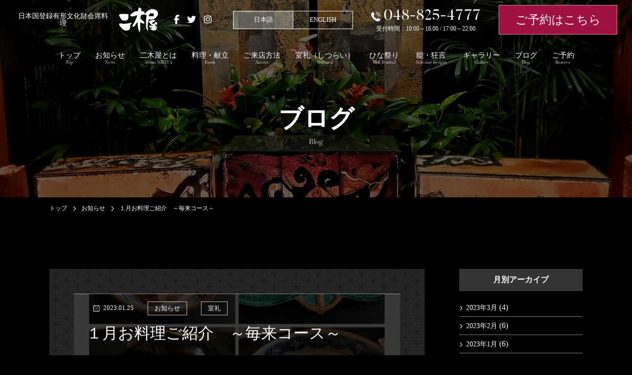

--- FILE ---
content_type: text/html; charset=UTF-8
request_url: https://nikiya.co.jp/%EF%BC%91%E6%9C%88%E3%81%8A%E6%96%99%E7%90%86%E3%81%94%E7%B4%B9%E4%BB%8B%E3%80%80%EF%BD%9E%E6%AF%8E%E6%9D%A5%E3%82%B3%E3%83%BC%E3%82%B9%EF%BD%9E/
body_size: 39150
content:

<!DOCTYPE html>
<html lang="ja">

<head>
	<script>
		(function(i, s, o, g, r, a, m) {
			i['GoogleAnalyticsObject'] = r;
			i[r] = i[r] || function() {
				(i[r].q = i[r].q || []).push(arguments)
			}, i[r].l = 1 * new Date();
			a = s.createElement(o),
				m = s.getElementsByTagName(o)[0];
			a.async = 1;
			a.src = g;
			m.parentNode.insertBefore(a, m)
		})(window, document, 'script', '//www.google-analytics.com/analytics.js', 'ga');

		ga('create', 'UA-51872573-1', 'nikiya.co.jp');
		ga('send', 'pageview');
	</script>

	<!-- <meta name="viewport" content="width=1300,initial-scale=0.3"> -->
	<meta name="viewport" content="width=device-width,initial-scale=1">
	<meta charset="UTF-8" />
	<meta name="format-detection" content="telephone=no">
	
	<!-- <link rel="shortcut icon" href="/favicon.ico?01" type="image/vnd.microsoft.icon"> -->
	<link rel="stylesheet" href="https://nikiya.co.jp/wp/wp-content/themes/nikiya/hover.css" type="text/css" media="screen,print" />
	<link rel="stylesheet" href="https://nikiya.co.jp/wp/wp-content/themes/nikiya/css/animate.css" type="text/css" />
	<link rel="stylesheet" href="https://nikiya.co.jp/wp/wp-content/themes/nikiya/style.css?20260127065200" type="text/css" media="screen,print" />
	<link rel="stylesheet" href="https://nikiya.co.jp/wp/wp-content/themes/nikiya/css/iziModal.min.css">
	<script src="https://kit.fontawesome.com/dcc0b13cc9.js" crossorigin="anonymous"></script>
	
		<!-- All in One SEO 4.2.4 - aioseo.com -->
		<title>１月お料理ご紹介 ～毎来コース～ - 日本国登録有形文化財 会席料理 二木屋</title>
		<meta name="description" content="１月毎来コースの一部を、ご紹介いたします。 左上から時計回りに、 箸付 牛肉と牛蒡のきんぴら" />
		<meta name="robots" content="max-image-preview:large" />
		<link rel="canonical" href="https://nikiya.co.jp/%ef%bc%91%e6%9c%88%e3%81%8a%e6%96%99%e7%90%86%e3%81%94%e7%b4%b9%e4%bb%8b%e3%80%80%ef%bd%9e%e6%af%8e%e6%9d%a5%e3%82%b3%e3%83%bc%e3%82%b9%ef%bd%9e/" />
		<meta name="generator" content="All in One SEO (AIOSEO) 4.2.4 " />
		<meta property="og:locale" content="ja_JP" />
		<meta property="og:site_name" content="日本国登録有形文化財 会席料理 二木屋 -" />
		<meta property="og:type" content="article" />
		<meta property="og:title" content="１月お料理ご紹介 ～毎来コース～ - 日本国登録有形文化財 会席料理 二木屋" />
		<meta property="og:description" content="１月毎来コースの一部を、ご紹介いたします。 左上から時計回りに、 箸付 牛肉と牛蒡のきんぴら" />
		<meta property="og:url" content="https://nikiya.co.jp/%ef%bc%91%e6%9c%88%e3%81%8a%e6%96%99%e7%90%86%e3%81%94%e7%b4%b9%e4%bb%8b%e3%80%80%ef%bd%9e%e6%af%8e%e6%9d%a5%e3%82%b3%e3%83%bc%e3%82%b9%ef%bd%9e/" />
		<meta property="article:published_time" content="2023-01-25T03:22:13+00:00" />
		<meta property="article:modified_time" content="2023-01-25T03:22:13+00:00" />
		<meta name="twitter:card" content="summary" />
		<meta name="twitter:title" content="１月お料理ご紹介 ～毎来コース～ - 日本国登録有形文化財 会席料理 二木屋" />
		<meta name="twitter:description" content="１月毎来コースの一部を、ご紹介いたします。 左上から時計回りに、 箸付 牛肉と牛蒡のきんぴら" />
		<script type="application/ld+json" class="aioseo-schema">
			{"@context":"https:\/\/schema.org","@graph":[{"@type":"WebSite","@id":"https:\/\/nikiya.co.jp\/#website","url":"https:\/\/nikiya.co.jp\/","name":"\u65e5\u672c\u56fd\u767b\u9332\u6709\u5f62\u6587\u5316\u8ca1 \u4f1a\u5e2d\u6599\u7406 \u4e8c\u6728\u5c4b","inLanguage":"ja","publisher":{"@id":"https:\/\/nikiya.co.jp\/#organization"}},{"@type":"Organization","@id":"https:\/\/nikiya.co.jp\/#organization","name":"\u4e8c\u6728\u5c4b","url":"https:\/\/nikiya.co.jp\/"},{"@type":"BreadcrumbList","@id":"https:\/\/nikiya.co.jp\/%ef%bc%91%e6%9c%88%e3%81%8a%e6%96%99%e7%90%86%e3%81%94%e7%b4%b9%e4%bb%8b%e3%80%80%ef%bd%9e%e6%af%8e%e6%9d%a5%e3%82%b3%e3%83%bc%e3%82%b9%ef%bd%9e\/#breadcrumblist","itemListElement":[{"@type":"ListItem","@id":"https:\/\/nikiya.co.jp\/#listItem","position":1,"item":{"@type":"WebPage","@id":"https:\/\/nikiya.co.jp\/","name":"\u30db\u30fc\u30e0","description":"\u767b\u9332\u6709\u5f62\u6587\u5316\u8ca1\u306b\u767b\u9332\u3055\u308c\u3066\u3044\u308b\u65e5\u672c\u5bb6\u5c4b \u65e5\u672c\u306e\u6587\u5316\u3068\u5b63\u7bc0\u306e\u5ba4 \u6bce\u6708\u5909\u308f\u308b\u304a\u732e\u7acb\u306e\u4f1a\u5e2d\u6599\u7406 \u53e4\u304f\u61d0\u304b\u3057\u3044\u304a\u5c4b\u6577\u3067\u7686\u69d8\u3092\u304a\u3082\u3066\u306a\u3057\u3044\u305f\u3057\u307e\u3059\u3002 \u3054\u5bb6\u65cf\u306e\u8a18\u5ff5\u65e5\u3001\u304a\u8a95\u751f\u65e5\u7b49\u306e\u304a\u795d\u3044\u3001\u3054\u4e21\u5bb6\u9854\u5408\u308f\u305b\u3001\u63a5\u5f85\u3001\u5fd8\u5e74\u4f1a\u30fb\u65b0\u5e74\u4f1a\u3001\u6691\u6c17\u6255\u3044\u3001\u540c\u7a93\u4f1a\u3001\u6cd5\u4e8b \u306a\u3069\u3042\u3089\u3086\u308b\u304a\u5e2d\u3068\u3057\u3066\u3054\u5229\u7528\u3044\u305f\u3060\u3051\u307e\u3059\u3002","url":"https:\/\/nikiya.co.jp\/"},"nextItem":"https:\/\/nikiya.co.jp\/%ef%bc%91%e6%9c%88%e3%81%8a%e6%96%99%e7%90%86%e3%81%94%e7%b4%b9%e4%bb%8b%e3%80%80%ef%bd%9e%e6%af%8e%e6%9d%a5%e3%82%b3%e3%83%bc%e3%82%b9%ef%bd%9e\/#listItem"},{"@type":"ListItem","@id":"https:\/\/nikiya.co.jp\/%ef%bc%91%e6%9c%88%e3%81%8a%e6%96%99%e7%90%86%e3%81%94%e7%b4%b9%e4%bb%8b%e3%80%80%ef%bd%9e%e6%af%8e%e6%9d%a5%e3%82%b3%e3%83%bc%e3%82%b9%ef%bd%9e\/#listItem","position":2,"item":{"@type":"WebPage","@id":"https:\/\/nikiya.co.jp\/%ef%bc%91%e6%9c%88%e3%81%8a%e6%96%99%e7%90%86%e3%81%94%e7%b4%b9%e4%bb%8b%e3%80%80%ef%bd%9e%e6%af%8e%e6%9d%a5%e3%82%b3%e3%83%bc%e3%82%b9%ef%bd%9e\/","name":"\uff11\u6708\u304a\u6599\u7406\u3054\u7d39\u4ecb\u3000\uff5e\u6bce\u6765\u30b3\u30fc\u30b9\uff5e","description":"\uff11\u6708\u6bce\u6765\u30b3\u30fc\u30b9\u306e\u4e00\u90e8\u3092\u3001\u3054\u7d39\u4ecb\u3044\u305f\u3057\u307e\u3059\u3002 \u5de6\u4e0a\u304b\u3089\u6642\u8a08\u56de\u308a\u306b\u3001 \u7bb8\u4ed8 \u725b\u8089\u3068\u725b\u84a1\u306e\u304d\u3093\u3074\u3089","url":"https:\/\/nikiya.co.jp\/%ef%bc%91%e6%9c%88%e3%81%8a%e6%96%99%e7%90%86%e3%81%94%e7%b4%b9%e4%bb%8b%e3%80%80%ef%bd%9e%e6%af%8e%e6%9d%a5%e3%82%b3%e3%83%bc%e3%82%b9%ef%bd%9e\/"},"previousItem":"https:\/\/nikiya.co.jp\/#listItem"}]},{"@type":"Person","@id":"https:\/\/nikiya.co.jp\/author\/informationnikiya-co-jp\/#author","url":"https:\/\/nikiya.co.jp\/author\/informationnikiya-co-jp\/","name":"information@nikiya.co.jp","image":{"@type":"ImageObject","@id":"https:\/\/nikiya.co.jp\/%ef%bc%91%e6%9c%88%e3%81%8a%e6%96%99%e7%90%86%e3%81%94%e7%b4%b9%e4%bb%8b%e3%80%80%ef%bd%9e%e6%af%8e%e6%9d%a5%e3%82%b3%e3%83%bc%e3%82%b9%ef%bd%9e\/#authorImage","url":"https:\/\/secure.gravatar.com\/avatar\/d437421d74a0142369e3f33f01e3609a?s=96&d=mm&r=g","width":96,"height":96,"caption":"information@nikiya.co.jp"}},{"@type":"WebPage","@id":"https:\/\/nikiya.co.jp\/%ef%bc%91%e6%9c%88%e3%81%8a%e6%96%99%e7%90%86%e3%81%94%e7%b4%b9%e4%bb%8b%e3%80%80%ef%bd%9e%e6%af%8e%e6%9d%a5%e3%82%b3%e3%83%bc%e3%82%b9%ef%bd%9e\/#webpage","url":"https:\/\/nikiya.co.jp\/%ef%bc%91%e6%9c%88%e3%81%8a%e6%96%99%e7%90%86%e3%81%94%e7%b4%b9%e4%bb%8b%e3%80%80%ef%bd%9e%e6%af%8e%e6%9d%a5%e3%82%b3%e3%83%bc%e3%82%b9%ef%bd%9e\/","name":"\uff11\u6708\u304a\u6599\u7406\u3054\u7d39\u4ecb \uff5e\u6bce\u6765\u30b3\u30fc\u30b9\uff5e - \u65e5\u672c\u56fd\u767b\u9332\u6709\u5f62\u6587\u5316\u8ca1 \u4f1a\u5e2d\u6599\u7406 \u4e8c\u6728\u5c4b","description":"\uff11\u6708\u6bce\u6765\u30b3\u30fc\u30b9\u306e\u4e00\u90e8\u3092\u3001\u3054\u7d39\u4ecb\u3044\u305f\u3057\u307e\u3059\u3002 \u5de6\u4e0a\u304b\u3089\u6642\u8a08\u56de\u308a\u306b\u3001 \u7bb8\u4ed8 \u725b\u8089\u3068\u725b\u84a1\u306e\u304d\u3093\u3074\u3089","inLanguage":"ja","isPartOf":{"@id":"https:\/\/nikiya.co.jp\/#website"},"breadcrumb":{"@id":"https:\/\/nikiya.co.jp\/%ef%bc%91%e6%9c%88%e3%81%8a%e6%96%99%e7%90%86%e3%81%94%e7%b4%b9%e4%bb%8b%e3%80%80%ef%bd%9e%e6%af%8e%e6%9d%a5%e3%82%b3%e3%83%bc%e3%82%b9%ef%bd%9e\/#breadcrumblist"},"author":"https:\/\/nikiya.co.jp\/author\/informationnikiya-co-jp\/#author","creator":"https:\/\/nikiya.co.jp\/author\/informationnikiya-co-jp\/#author","image":{"@type":"ImageObject","@id":"https:\/\/nikiya.co.jp\/#mainImage","url":"https:\/\/nikiya.co.jp\/wp\/wp-content\/uploads\/2023\/01\/IMG_5894.jpg","width":1866,"height":2048},"primaryImageOfPage":{"@id":"https:\/\/nikiya.co.jp\/%ef%bc%91%e6%9c%88%e3%81%8a%e6%96%99%e7%90%86%e3%81%94%e7%b4%b9%e4%bb%8b%e3%80%80%ef%bd%9e%e6%af%8e%e6%9d%a5%e3%82%b3%e3%83%bc%e3%82%b9%ef%bd%9e\/#mainImage"},"datePublished":"2023-01-25T03:22:13+09:00","dateModified":"2023-01-25T03:22:13+09:00"},{"@type":"BlogPosting","@id":"https:\/\/nikiya.co.jp\/%ef%bc%91%e6%9c%88%e3%81%8a%e6%96%99%e7%90%86%e3%81%94%e7%b4%b9%e4%bb%8b%e3%80%80%ef%bd%9e%e6%af%8e%e6%9d%a5%e3%82%b3%e3%83%bc%e3%82%b9%ef%bd%9e\/#blogposting","name":"\uff11\u6708\u304a\u6599\u7406\u3054\u7d39\u4ecb \uff5e\u6bce\u6765\u30b3\u30fc\u30b9\uff5e - \u65e5\u672c\u56fd\u767b\u9332\u6709\u5f62\u6587\u5316\u8ca1 \u4f1a\u5e2d\u6599\u7406 \u4e8c\u6728\u5c4b","description":"\uff11\u6708\u6bce\u6765\u30b3\u30fc\u30b9\u306e\u4e00\u90e8\u3092\u3001\u3054\u7d39\u4ecb\u3044\u305f\u3057\u307e\u3059\u3002 \u5de6\u4e0a\u304b\u3089\u6642\u8a08\u56de\u308a\u306b\u3001 \u7bb8\u4ed8 \u725b\u8089\u3068\u725b\u84a1\u306e\u304d\u3093\u3074\u3089","inLanguage":"ja","headline":"\uff11\u6708\u304a\u6599\u7406\u3054\u7d39\u4ecb\u3000\uff5e\u6bce\u6765\u30b3\u30fc\u30b9\uff5e","author":{"@id":"https:\/\/nikiya.co.jp\/author\/informationnikiya-co-jp\/#author"},"publisher":{"@id":"https:\/\/nikiya.co.jp\/#organization"},"datePublished":"2023-01-25T03:22:13+09:00","dateModified":"2023-01-25T03:22:13+09:00","articleSection":"\u304a\u77e5\u3089\u305b","mainEntityOfPage":{"@id":"https:\/\/nikiya.co.jp\/%ef%bc%91%e6%9c%88%e3%81%8a%e6%96%99%e7%90%86%e3%81%94%e7%b4%b9%e4%bb%8b%e3%80%80%ef%bd%9e%e6%af%8e%e6%9d%a5%e3%82%b3%e3%83%bc%e3%82%b9%ef%bd%9e\/#webpage"},"isPartOf":{"@id":"https:\/\/nikiya.co.jp\/%ef%bc%91%e6%9c%88%e3%81%8a%e6%96%99%e7%90%86%e3%81%94%e7%b4%b9%e4%bb%8b%e3%80%80%ef%bd%9e%e6%af%8e%e6%9d%a5%e3%82%b3%e3%83%bc%e3%82%b9%ef%bd%9e\/#webpage"},"image":{"@type":"ImageObject","@id":"https:\/\/nikiya.co.jp\/#articleImage","url":"https:\/\/nikiya.co.jp\/wp\/wp-content\/uploads\/2023\/01\/IMG_5894.jpg","width":1866,"height":2048}}]}
		</script>
		<!-- All in One SEO -->

<link rel='stylesheet' id='wp-block-library-css'  href='https://nikiya.co.jp/wp/wp-includes/css/dist/block-library/style.min.css?ver=6.0.11' type='text/css' media='all' />
<style id='global-styles-inline-css' type='text/css'>
body{--wp--preset--color--black: #000000;--wp--preset--color--cyan-bluish-gray: #abb8c3;--wp--preset--color--white: #ffffff;--wp--preset--color--pale-pink: #f78da7;--wp--preset--color--vivid-red: #cf2e2e;--wp--preset--color--luminous-vivid-orange: #ff6900;--wp--preset--color--luminous-vivid-amber: #fcb900;--wp--preset--color--light-green-cyan: #7bdcb5;--wp--preset--color--vivid-green-cyan: #00d084;--wp--preset--color--pale-cyan-blue: #8ed1fc;--wp--preset--color--vivid-cyan-blue: #0693e3;--wp--preset--color--vivid-purple: #9b51e0;--wp--preset--gradient--vivid-cyan-blue-to-vivid-purple: linear-gradient(135deg,rgba(6,147,227,1) 0%,rgb(155,81,224) 100%);--wp--preset--gradient--light-green-cyan-to-vivid-green-cyan: linear-gradient(135deg,rgb(122,220,180) 0%,rgb(0,208,130) 100%);--wp--preset--gradient--luminous-vivid-amber-to-luminous-vivid-orange: linear-gradient(135deg,rgba(252,185,0,1) 0%,rgba(255,105,0,1) 100%);--wp--preset--gradient--luminous-vivid-orange-to-vivid-red: linear-gradient(135deg,rgba(255,105,0,1) 0%,rgb(207,46,46) 100%);--wp--preset--gradient--very-light-gray-to-cyan-bluish-gray: linear-gradient(135deg,rgb(238,238,238) 0%,rgb(169,184,195) 100%);--wp--preset--gradient--cool-to-warm-spectrum: linear-gradient(135deg,rgb(74,234,220) 0%,rgb(151,120,209) 20%,rgb(207,42,186) 40%,rgb(238,44,130) 60%,rgb(251,105,98) 80%,rgb(254,248,76) 100%);--wp--preset--gradient--blush-light-purple: linear-gradient(135deg,rgb(255,206,236) 0%,rgb(152,150,240) 100%);--wp--preset--gradient--blush-bordeaux: linear-gradient(135deg,rgb(254,205,165) 0%,rgb(254,45,45) 50%,rgb(107,0,62) 100%);--wp--preset--gradient--luminous-dusk: linear-gradient(135deg,rgb(255,203,112) 0%,rgb(199,81,192) 50%,rgb(65,88,208) 100%);--wp--preset--gradient--pale-ocean: linear-gradient(135deg,rgb(255,245,203) 0%,rgb(182,227,212) 50%,rgb(51,167,181) 100%);--wp--preset--gradient--electric-grass: linear-gradient(135deg,rgb(202,248,128) 0%,rgb(113,206,126) 100%);--wp--preset--gradient--midnight: linear-gradient(135deg,rgb(2,3,129) 0%,rgb(40,116,252) 100%);--wp--preset--duotone--dark-grayscale: url('#wp-duotone-dark-grayscale');--wp--preset--duotone--grayscale: url('#wp-duotone-grayscale');--wp--preset--duotone--purple-yellow: url('#wp-duotone-purple-yellow');--wp--preset--duotone--blue-red: url('#wp-duotone-blue-red');--wp--preset--duotone--midnight: url('#wp-duotone-midnight');--wp--preset--duotone--magenta-yellow: url('#wp-duotone-magenta-yellow');--wp--preset--duotone--purple-green: url('#wp-duotone-purple-green');--wp--preset--duotone--blue-orange: url('#wp-duotone-blue-orange');--wp--preset--font-size--small: 13px;--wp--preset--font-size--medium: 20px;--wp--preset--font-size--large: 36px;--wp--preset--font-size--x-large: 42px;}.has-black-color{color: var(--wp--preset--color--black) !important;}.has-cyan-bluish-gray-color{color: var(--wp--preset--color--cyan-bluish-gray) !important;}.has-white-color{color: var(--wp--preset--color--white) !important;}.has-pale-pink-color{color: var(--wp--preset--color--pale-pink) !important;}.has-vivid-red-color{color: var(--wp--preset--color--vivid-red) !important;}.has-luminous-vivid-orange-color{color: var(--wp--preset--color--luminous-vivid-orange) !important;}.has-luminous-vivid-amber-color{color: var(--wp--preset--color--luminous-vivid-amber) !important;}.has-light-green-cyan-color{color: var(--wp--preset--color--light-green-cyan) !important;}.has-vivid-green-cyan-color{color: var(--wp--preset--color--vivid-green-cyan) !important;}.has-pale-cyan-blue-color{color: var(--wp--preset--color--pale-cyan-blue) !important;}.has-vivid-cyan-blue-color{color: var(--wp--preset--color--vivid-cyan-blue) !important;}.has-vivid-purple-color{color: var(--wp--preset--color--vivid-purple) !important;}.has-black-background-color{background-color: var(--wp--preset--color--black) !important;}.has-cyan-bluish-gray-background-color{background-color: var(--wp--preset--color--cyan-bluish-gray) !important;}.has-white-background-color{background-color: var(--wp--preset--color--white) !important;}.has-pale-pink-background-color{background-color: var(--wp--preset--color--pale-pink) !important;}.has-vivid-red-background-color{background-color: var(--wp--preset--color--vivid-red) !important;}.has-luminous-vivid-orange-background-color{background-color: var(--wp--preset--color--luminous-vivid-orange) !important;}.has-luminous-vivid-amber-background-color{background-color: var(--wp--preset--color--luminous-vivid-amber) !important;}.has-light-green-cyan-background-color{background-color: var(--wp--preset--color--light-green-cyan) !important;}.has-vivid-green-cyan-background-color{background-color: var(--wp--preset--color--vivid-green-cyan) !important;}.has-pale-cyan-blue-background-color{background-color: var(--wp--preset--color--pale-cyan-blue) !important;}.has-vivid-cyan-blue-background-color{background-color: var(--wp--preset--color--vivid-cyan-blue) !important;}.has-vivid-purple-background-color{background-color: var(--wp--preset--color--vivid-purple) !important;}.has-black-border-color{border-color: var(--wp--preset--color--black) !important;}.has-cyan-bluish-gray-border-color{border-color: var(--wp--preset--color--cyan-bluish-gray) !important;}.has-white-border-color{border-color: var(--wp--preset--color--white) !important;}.has-pale-pink-border-color{border-color: var(--wp--preset--color--pale-pink) !important;}.has-vivid-red-border-color{border-color: var(--wp--preset--color--vivid-red) !important;}.has-luminous-vivid-orange-border-color{border-color: var(--wp--preset--color--luminous-vivid-orange) !important;}.has-luminous-vivid-amber-border-color{border-color: var(--wp--preset--color--luminous-vivid-amber) !important;}.has-light-green-cyan-border-color{border-color: var(--wp--preset--color--light-green-cyan) !important;}.has-vivid-green-cyan-border-color{border-color: var(--wp--preset--color--vivid-green-cyan) !important;}.has-pale-cyan-blue-border-color{border-color: var(--wp--preset--color--pale-cyan-blue) !important;}.has-vivid-cyan-blue-border-color{border-color: var(--wp--preset--color--vivid-cyan-blue) !important;}.has-vivid-purple-border-color{border-color: var(--wp--preset--color--vivid-purple) !important;}.has-vivid-cyan-blue-to-vivid-purple-gradient-background{background: var(--wp--preset--gradient--vivid-cyan-blue-to-vivid-purple) !important;}.has-light-green-cyan-to-vivid-green-cyan-gradient-background{background: var(--wp--preset--gradient--light-green-cyan-to-vivid-green-cyan) !important;}.has-luminous-vivid-amber-to-luminous-vivid-orange-gradient-background{background: var(--wp--preset--gradient--luminous-vivid-amber-to-luminous-vivid-orange) !important;}.has-luminous-vivid-orange-to-vivid-red-gradient-background{background: var(--wp--preset--gradient--luminous-vivid-orange-to-vivid-red) !important;}.has-very-light-gray-to-cyan-bluish-gray-gradient-background{background: var(--wp--preset--gradient--very-light-gray-to-cyan-bluish-gray) !important;}.has-cool-to-warm-spectrum-gradient-background{background: var(--wp--preset--gradient--cool-to-warm-spectrum) !important;}.has-blush-light-purple-gradient-background{background: var(--wp--preset--gradient--blush-light-purple) !important;}.has-blush-bordeaux-gradient-background{background: var(--wp--preset--gradient--blush-bordeaux) !important;}.has-luminous-dusk-gradient-background{background: var(--wp--preset--gradient--luminous-dusk) !important;}.has-pale-ocean-gradient-background{background: var(--wp--preset--gradient--pale-ocean) !important;}.has-electric-grass-gradient-background{background: var(--wp--preset--gradient--electric-grass) !important;}.has-midnight-gradient-background{background: var(--wp--preset--gradient--midnight) !important;}.has-small-font-size{font-size: var(--wp--preset--font-size--small) !important;}.has-medium-font-size{font-size: var(--wp--preset--font-size--medium) !important;}.has-large-font-size{font-size: var(--wp--preset--font-size--large) !important;}.has-x-large-font-size{font-size: var(--wp--preset--font-size--x-large) !important;}
</style>
<link rel='stylesheet' id='fancybox-for-wp-css'  href='https://nikiya.co.jp/wp/wp-content/plugins/fancybox-for-wordpress/assets/css/fancybox.css?ver=1.3.4' type='text/css' media='all' />
<link rel='stylesheet' id='wp-pagenavi-css'  href='https://nikiya.co.jp/wp/wp-content/plugins/wp-pagenavi/pagenavi-css.css?ver=2.70' type='text/css' media='all' />
<link rel='stylesheet' id='aos-css'  href='https://unpkg.com/aos@2.3.1/dist/aos.css?ver=1.0' type='text/css' media='' />
<script type='text/javascript' src='//ajax.googleapis.com/ajax/libs/jquery/3.3.1/jquery.min.js?ver=3.3.1' id='jquery-js'></script>
<script type='text/javascript' src='https://nikiya.co.jp/wp/wp-content/plugins/fancybox-for-wordpress/assets/js/jquery.fancybox.js?ver=1.3.4' id='fancybox-for-wp-js'></script>
<link rel="https://api.w.org/" href="https://nikiya.co.jp/wp-json/" /><link rel="alternate" type="application/json" href="https://nikiya.co.jp/wp-json/wp/v2/posts/825" /><link rel="alternate" type="application/json+oembed" href="https://nikiya.co.jp/wp-json/oembed/1.0/embed?url=https%3A%2F%2Fnikiya.co.jp%2F%25ef%25bc%2591%25e6%259c%2588%25e3%2581%258a%25e6%2596%2599%25e7%2590%2586%25e3%2581%2594%25e7%25b4%25b9%25e4%25bb%258b%25e3%2580%2580%25ef%25bd%259e%25e6%25af%258e%25e6%259d%25a5%25e3%2582%25b3%25e3%2583%25bc%25e3%2582%25b9%25ef%25bd%259e%2F" />
<link rel="alternate" type="text/xml+oembed" href="https://nikiya.co.jp/wp-json/oembed/1.0/embed?url=https%3A%2F%2Fnikiya.co.jp%2F%25ef%25bc%2591%25e6%259c%2588%25e3%2581%258a%25e6%2596%2599%25e7%2590%2586%25e3%2581%2594%25e7%25b4%25b9%25e4%25bb%258b%25e3%2580%2580%25ef%25bd%259e%25e6%25af%258e%25e6%259d%25a5%25e3%2582%25b3%25e3%2583%25bc%25e3%2582%25b9%25ef%25bd%259e%2F&#038;format=xml" />

<!-- Fancybox for WordPress v3.3.3 -->
<style type="text/css">
	.fancybox-slide--image .fancybox-content{background-color: #FFFFFF}
	
	img.fancybox-image{border-width:0px;border-color:#FFFFFF;border-style:solid;}
	div.fancybox-bg{background-color:rgba(10,10,10,0.8);opacity:1 !important;}div.fancybox-content{border-color:#FFFFFF}
	
	div.fancybox-content{background-color:#FFFFFF}
	
	
	
	
	div.fancybox-caption p.caption-title{display:inline-block}
	div.fancybox-caption p.caption-title{font-size:14px}
	div.fancybox-caption p.caption-title{color:#fff}
	div.fancybox-caption {color:#333333}div.fancybox-caption p.caption-title {background:#fff;color:#000;padding:10px 30px;width:auto;}
</style><script type="text/javascript">
	jQuery(function () {

		var mobileOnly = false;
		
		if (mobileOnly) {
			return;
		}

		jQuery.fn.getTitle = function () { // Copy the title of every IMG tag and add it to its parent A so that fancybox can show titles
			var arr = jQuery("a[data-fancybox]");
									jQuery.each(arr, function() {
										var title = jQuery(this).children("img").attr("title");
										 var caption = jQuery(this).next("figcaption").html();
                                        if(caption && title){jQuery(this).attr("title",title+" " + caption)}else if(title){ jQuery(this).attr("title",title);}else if(caption){jQuery(this).attr("title",caption);}
									});			}

		// Supported file extensions

				var thumbnails = jQuery("a:has(img)").not(".nolightbox").not('.envira-gallery-link').not('.ngg-simplelightbox').filter(function () {
			return /\.(jpe?g|png|gif|mp4|webp|bmp|pdf)(\?[^/]*)*$/i.test(jQuery(this).attr('href'))
		});
		

		// Add data-type iframe for links that are not images or videos.
		var iframeLinks = jQuery('.fancyboxforwp').filter(function () {
			return !/\.(jpe?g|png|gif|mp4|webp|bmp|pdf)(\?[^/]*)*$/i.test(jQuery(this).attr('href'))
		}).filter(function () {
			return !/vimeo|youtube/i.test(jQuery(this).attr('href'))
		});
		iframeLinks.attr({"data-type": "iframe"}).getTitle();

				// Gallery All
		thumbnails.addClass("fancyboxforwp").attr("data-fancybox", "gallery").getTitle();
		iframeLinks.attr({"data-fancybox": "gallery"}).getTitle();

		// Gallery type NONE
		
		// Call fancybox and apply it on any link with a rel atribute that starts with "fancybox", with the options set on the admin panel
		jQuery("a.fancyboxforwp").fancyboxforwp({
			loop: false,
			smallBtn: false,
			zoomOpacity: "auto",
			animationEffect: "fade",
			animationDuration: 500,
			transitionEffect: "fade",
			transitionDuration: "300",
			overlayShow: true,
			overlayOpacity: "0.8",
			titleShow: true,
			titlePosition: "float",
			keyboard: true,
			showCloseButton: false,
			arrows: true,
			clickContent:false,
			clickSlide: "close",
			mobile: {
				clickContent: function (current, event) {
					return current.type === "image" ? "toggleControls" : false;
				},
				clickSlide: function (current, event) {
					return current.type === "image" ? "close" : "close";
				},
			},
			wheel: false,
			toolbar: true,
			preventCaptionOverlap: true,
			onInit: function() { },			onDeactivate
	: function() { },		beforeClose: function() { },			afterShow: function() {},				afterClose: function() { },					caption : function( instance, item ) {var title ="";if("undefined" != typeof jQuery(this).context ){var title = jQuery(this).context.title;} else { var title = ("undefined" != typeof jQuery(this).attr("title")) ? jQuery(this).attr("title") : false;}var caption = jQuery(this).data('caption') || '';if ( item.type === 'image' && title.length ) {caption = (caption.length ? caption + '<br />' : '') + '<p class="caption-title">'+title+'</p>' ;}return caption;},
		afterLoad : "",
			})
		;

			})
</script>
<!-- END Fancybox for WordPress -->
<link rel="icon" href="https://nikiya.co.jp/wp/wp-content/uploads/2022/09/cropped-favicon-2-32x32.png" sizes="32x32" />
<link rel="icon" href="https://nikiya.co.jp/wp/wp-content/uploads/2022/09/cropped-favicon-2-192x192.png" sizes="192x192" />
<link rel="apple-touch-icon" href="https://nikiya.co.jp/wp/wp-content/uploads/2022/09/cropped-favicon-2-180x180.png" />
<meta name="msapplication-TileImage" content="https://nikiya.co.jp/wp/wp-content/uploads/2022/09/cropped-favicon-2-270x270.png" />
</head>





<body data-rsssl=1 id="under-pg" class="%ef%bc%91%e6%9c%88%e3%81%8a%e6%96%99%e7%90%86%e3%81%94%e7%b4%b9%e4%bb%8b%e3%80%80%ef%bd%9e%e6%af%8e%e6%9d%a5%e3%82%b3%e3%83%bc%e3%82%b9%ef%bd%9e news">

	<div id="nav-toggle">
		<div>
			<span></span>
			<span></span>
			<span></span>
		</div>
		<span class="menu-ttl">MENU</span>
	</div>

	<nav id="g-nav">
		<div id="g-nav-list">

			<ul id="dmenu" class="drawer-menu">

				<li>
					<a href="https://nikiya.co.jp">
						<span>トップ</span>
						<span class="en">Top</span>
					</a>
				</li>
				<li>
					<a href="https://nikiya.co.jp/news">
						<span>お知らせ</span>
						<span class="en">News</span>
					</a>
				</li>
				<li>
					<a href="https://nikiya.co.jp/nikiya">
						<span>二木屋とは</span>
						<span class="en">About NIKIYA</span>
					</a>
				</li>
				<li>
					<a href="https://nikiya.co.jp/foods">
						<span>料理・献立</span>
						<span class="en">Foods</span>
					</a>
				</li>
				<li>
					<a href="https://nikiya.co.jp/access">
						<span>ご来店方法</span>
						<span class="en">Access</span>
					</a>
				</li>
				<li>
					<a href="https://nikiya.co.jp/shitsurai">
						<span>室礼<small>（しつらい）</small></span>
						<span class="en">Shitsurai</span>
					</a>
				</li>
				<li>
					<a href="https://nikiya.co.jp/hina">
						<span>ひな祭り</span>
						<span class="en">Doll Festibal</span>
					</a>
				</li>
				<li>
					<a href="https://nikiya.co.jp/nk">
						<span>能・狂言</span>
						<span class="en">Noh and Kyogen</span>
					</a>
				</li>
				<li>
					<a href="https://nikiya.co.jp/photos">
						<span>ギャラリー</span>
						<span class="en">Gallery</span>
					</a>
				</li>
				<li>
					<a href="https://nikiya.co.jp/blog">
						<span>ブログ</span>
						<span class="en">Blog</span>
					</a>
				</li>
				<li>
					<a href="https://yoyaku.toreta.in/nikiya" target="_blank">
						<span>ご予約</span>
						<span class="en">Reserve</span>
					</a>
				</li>

			</ul>

			<ul class="lang">
				<li><a href="https://nikiya.co.jp" class="active">日本語</a></li>
				<li><a href="https://nikiya.co.jp/en">ENGLISH</a></li>
			</ul>

			<p class="shop-name">
				日本国登録有形文化財会席料理
				<img src="https://nikiya.co.jp/wp/wp-content/themes/nikiya/assets/img/common/logo.svg" alt="日本国登録有形文化財会席料理 二木屋" />
			</p>

			<p class="address">
				〒338-0012　埼玉県さいたま市中央区大戸4-14-2<br>
				TEL 048-825-4777　FAX 048-831-2452<br>
				URL https://nikiya.co.jp　MAIL information@nikiya.co.jp
			</p>

			<ul class="sns">
				<li><a href="https://www.facebook.com/nikiya.co.jp/" target="_blank"><i class="fab fa-facebook-f"></i></a></li>
				<li><a href="https://twitter.com/nikiya1998" target="_blank"><i class="fab fa-twitter"></i></a></li>
				<li><a href="https://www.instagram.com/japanese_rst_nikiya/" target="_blank"><i class="fab fa-instagram"></i></a></li>
			</ul>


		</div>
	</nav>

	<div id="wrapper">

		<header>
			<div class="inner">
				<div class="site-ttl">
					<h1>
						<a href="https://nikiya.co.jp">
														日本国登録有形文化財会席料理
														<img src="https://nikiya.co.jp/wp/wp-content/themes/nikiya/assets/img/common/logo.svg" alt="日本国登録有形文化財会席料理 二木屋" />
						</a>
					</h1>
				</div>

				<div class="h-blk">

					<ul class="sns">
						<li><a href="https://www.facebook.com/nikiya.co.jp/" target="_blank"><i class="fab fa-facebook-f"></i></a></li>
						<li><a href="https://twitter.com/nikiya1998" target="_blank"><i class="fab fa-twitter"></i></a></li>
						<li><a href="https://www.instagram.com/japanese_rst_nikiya/" target="_blank"><i class="fab fa-instagram"></i></a></li>
					</ul>

					
					<ul class="lang">
						<li><a href="https://nikiya.co.jp" class="active">日本語</a></li>
						<li><a href="https://nikiya.co.jp/en">ENGLISH</a></li>
					</ul>
					

					

					<div class="tel">
						<span class="tel-no">048-825-4777</span>
						<small>受付時間：10:00～16:00 / 17:00～22:00</small>
					</div>

					<a href="https://yoyaku.toreta.in/nikiya" target="_blank" class="reserve">ご予約はこちら</a>

					
				</div>
			</div>

			
			<section class="global-menu">

				<ul>
					<li>
						<a href="https://nikiya.co.jp">
							<span>トップ</span>
							<span class="en">Top</span>
						</a>
					</li>
					<li>
						<a href="https://nikiya.co.jp/news">
							<span>お知らせ</span>
							<span class="en">News</span>
						</a>
					</li>
					<li>
						<a href="https://nikiya.co.jp/nikiya">
							<span>二木屋とは</span>
							<span class="en">About NIKIYA</span>
						</a>
					</li>
					<li>
						<a href="https://nikiya.co.jp/foods">
							<span>料理・献立</span>
							<span class="en">Foods</span>
						</a>
					</li>
					<li>
						<a href="https://nikiya.co.jp/access">
							<span>ご来店方法</span>
							<span class="en">Access</span>
						</a>
					</li>
					<li>
						<a href="https://nikiya.co.jp/shitsurai">
							<span>室礼<small>（しつらい）</small></span>
							<span class="en">Shitsurai</span>
						</a>
					</li>
					<li>
						<a href="https://nikiya.co.jp/hina">
							<span>ひな祭り</span>
							<span class="en">Doll Festibal</span>
						</a>
					</li>
					<li>
						<a href="https://nikiya.co.jp/nk">
							<span>能・狂言</span>
							<span class="en">Noh and Kyogen</span>
						</a>
					</li>
					<li>
						<a href="https://nikiya.co.jp/photos">
							<span>ギャラリー</span>
							<span class="en">Glallery</span>
						</a>
					</li>
					<li>
						<a href="https://nikiya.co.jp/blog">
							<span>ブログ</span>
							<span class="en">Blog</span>
						</a>
					</li>
					<li>
						<a href="https://yoyaku.toreta.in/nikiya" target="_blank">
							<span>ご予約</span>
							<span class="en">Reserve</span>
						</a>
					</li>
				</ul>

				
			</section>



		</header>
<section class="fv fv-under">
		<img src="https://nikiya.co.jp/wp/wp-content/uploads/2022/09/blog.webp">
		<h1 class="pgttl">ブログ<small>Blog</small></h1>
</section>

<article class="content under under-single">
	<section class="pan">
	<div class="inner">
		<!-- Breadcrumb NavXT 7.1.0 -->
<span property="itemListElement" typeof="ListItem"><a property="item" typeof="WebPage" title="Go to 日本国登録有形文化財 会席料理 二木屋." href="https://nikiya.co.jp" class="home" ><span property="name">トップ</span></a><meta property="position" content="1"></span><span property="itemListElement" typeof="ListItem"><a property="item" typeof="WebPage" title="Go to the お知らせ カテゴリー archives." href="https://nikiya.co.jp/info/" class="taxonomy category" ><span property="name">お知らせ</span></a><meta property="position" content="2"></span><span property="itemListElement" typeof="ListItem"><span property="name" class="post post-post current-item">１月お料理ご紹介　～毎来コース～</span><meta property="url" content="https://nikiya.co.jp/%ef%bc%91%e6%9c%88%e3%81%8a%e6%96%99%e7%90%86%e3%81%94%e7%b4%b9%e4%bb%8b%e3%80%80%ef%bd%9e%e6%af%8e%e6%9d%a5%e3%82%b3%e3%83%bc%e3%82%b9%ef%bd%9e/"><meta property="position" content="3"></span>	</div>
</section>

	<section class="section sec-blog">
		<div class="inner">

			<div class="pg-post-list">
				<section class="pg-post">


										
					
					<section class="post-img">
						<img width="1866" height="2048" src="https://nikiya.co.jp/wp/wp-content/uploads/2023/01/IMG_5894.jpg" class="attachment-width1000 size-width1000 wp-post-image" alt="" loading="lazy" srcset="https://nikiya.co.jp/wp/wp-content/uploads/2023/01/IMG_5894.jpg 1866w, https://nikiya.co.jp/wp/wp-content/uploads/2023/01/IMG_5894-273x300.jpg 273w, https://nikiya.co.jp/wp/wp-content/uploads/2023/01/IMG_5894-933x1024.jpg 933w, https://nikiya.co.jp/wp/wp-content/uploads/2023/01/IMG_5894-768x843.jpg 768w, https://nikiya.co.jp/wp/wp-content/uploads/2023/01/IMG_5894-1400x1536.jpg 1400w" sizes="(max-width: 1866px) 100vw, 1866px" />
						<div class="post-ttl-wrap">
							<ul class="post-meta">
								<li class="date">2023.01.25								</li>

								
																								<li>
									<a class="cate" href="https://nikiya.co.jp/info/">
										お知らせ									</a>
								</li>
																<li>
									<a class="cate" href="https://nikiya.co.jp/%e5%ae%a4%e7%a4%bc/">
										室礼									</a>
								</li>
								
							</ul>

							<h1 class="post-ttl">１月お料理ご紹介　～毎来コース～							</h1>

						</div>

					</section>


					





					<div class="context">
						<p>&nbsp;</p>
<p><img loading="lazy" src="https://nikiya.co.jp/wp/wp-content/uploads/2023/01/IMG_5894.jpg" alt="" width="1866" height="2048" class="alignnone size-full wp-image-823" srcset="https://nikiya.co.jp/wp/wp-content/uploads/2023/01/IMG_5894.jpg 1866w, https://nikiya.co.jp/wp/wp-content/uploads/2023/01/IMG_5894-273x300.jpg 273w, https://nikiya.co.jp/wp/wp-content/uploads/2023/01/IMG_5894-933x1024.jpg 933w, https://nikiya.co.jp/wp/wp-content/uploads/2023/01/IMG_5894-768x843.jpg 768w, https://nikiya.co.jp/wp/wp-content/uploads/2023/01/IMG_5894-1400x1536.jpg 1400w" sizes="(max-width: 1866px) 100vw, 1866px" /></p>
<p><span>１月毎来コースの一部を、ご紹介いたします。</span><br aria-hidden="true" /><br />
<br aria-hidden="true" /><br />
<span>左上から時計回りに、</span><br aria-hidden="true" /><br />
<span>箸付　牛肉と牛蒡のきんぴら</span><br aria-hidden="true" /><br />
<span>　　（こちら曾祖母のレシピ）</span><br aria-hidden="true" /><br />
<span>前菜　数の子、姫皮蟹煮凍り、わかさぎ南蛮漬</span><br aria-hidden="true" /><br />
<span>　　　新じゃが芋黄身焼、大根人参ピーナッツ和え</span><br aria-hidden="true" /><br />
<span>　　　サーモン小袖寿司</span><br aria-hidden="true" /><br />
<span>お椀　筍進丈、若芽、京人参、つる菜、柚子</span><br aria-hidden="true" /><br />
<span>煮物　聖護院蕪、新筍美味煮、穴子昆布巻、印元</span></p>
					</div><!-- context -->


										
					
					<div class="pagenavi">
												<span class="nav prev"><a href="https://nikiya.co.jp/796-2/" rel="prev">前の記事へ</a></span>
						
						<span class="nav backlist"><a href="https://nikiya.co.jp/category/info/">一覧へ戻る</a></span>

												<span class="nav next"><a href="https://nikiya.co.jp/828-2/" rel="next">次の記事へ</a></span>
											</div>




				</section>
			</div>


			<section class="side-cnt">


	<section class="s-theme">
		<div class="s-ttl">月別アーカイブ</div>
			<ul>
					<li><a href='https://nikiya.co.jp/2023/03/'>2023年3月</a>&nbsp;(4)</li>
	<li><a href='https://nikiya.co.jp/2023/02/'>2023年2月</a>&nbsp;(6)</li>
	<li><a href='https://nikiya.co.jp/2023/01/'>2023年1月</a>&nbsp;(6)</li>
	<li><a href='https://nikiya.co.jp/2022/12/'>2022年12月</a>&nbsp;(13)</li>
	<li><a href='https://nikiya.co.jp/2022/11/'>2022年11月</a>&nbsp;(7)</li>
	<li><a href='https://nikiya.co.jp/2022/10/'>2022年10月</a>&nbsp;(7)</li>
	<li><a href='https://nikiya.co.jp/2022/09/'>2022年9月</a>&nbsp;(5)</li>
			</ul>

			<div class="s-ttl">カテゴリー</div>
			<ul>
					<li class="cat-item cat-item-1"><a href="https://nikiya.co.jp/info/">お知らせ</a> (48)
</li>
			</ul>

				</section>

</section>

		</div>
	</section>


</article>


<footer>
	<div class="inner">

		<p class="shop-name">
						日本国登録有形文化財会席料理
						<img src="https://nikiya.co.jp/wp/wp-content/themes/nikiya/assets/img/common/logo.svg" alt="日本国登録有形文化財会席料理 二木屋" />
		</p>

		<p class="address">

						〒338-0012　埼玉県さいたま市中央区大戸4-14-2<br>
			TEL 048-825-4777　FAX 048-831-2452<br>
						URL https://nikiya.co.jp　MAIL information@nikiya.co.jp
		</p>

		<ul class="sns">
			<li><a href="https://www.facebook.com/nikiya.co.jp/" target="_blank"><i class="fab fa-facebook-f"></i></a></li>
			<li><a href="https://twitter.com/nikiya1998" target="_blank"><i class="fab fa-twitter"></i></a></li>
			<li><a href="https://www.instagram.com/japanese_rst_nikiya/" target="_blank"><i class="fab fa-instagram"></i></a></li>
		</ul>


		<span class="copyright">&copy; 2022 nikiya. All Rights Reserved.</span>

	</div>
</footer>



<div id="btm-btn">
	<ul>
		<li><a href="#" class="pagetop"><i class="far fa-angle-up"></i></a></li>
	</ul>
</div>


<div class="smp-btm">

	<a href="tel:048-825-4777" class="smp-btm-btn tel"><img class="icon" src="https://nikiya.co.jp/wp/wp-content/themes/nikiya/assets/img/icon/phone.svg" alt="電話でご予約" />電話でご予約</a>
	<a href="https://yoyaku.toreta.in/nikiya" target="_blank" class="smp-btm-btn reserve"><img class="icon" src="https://nikiya.co.jp/wp/wp-content/themes/nikiya/assets/img/icon/email-w.svg" alt="WEBでご予約" />WEBでご予約</a>

</div>


</div>





<script type='text/javascript' src='https://unpkg.com/aos@2.3.1/dist/aos.js?ver=20200418' id='site-aos-js'></script>
<script type='text/javascript' src='https://nikiya.co.jp/wp/wp-content/themes/nikiya/assets/js/common.js?ver=1654521281' id='site-common-js'></script>
<script type='text/javascript' src='https://nikiya.co.jp/wp/wp-content/themes/nikiya/assets/js/scrolla.jquery.min.js?ver=202103' id='site-scrolla-js'></script>
<script type='text/javascript' src='https://nikiya.co.jp/wp/wp-content/themes/nikiya/assets/js/iziModal.js?ver=202103' id='site-iziModal-js'></script>
<script type='text/javascript' src='https://nikiya.co.jp/wp/wp-content/themes/nikiya/assets/js/jquery.waypoints.min.js?ver=202103' id='site-waypoints-js'></script>
<script type='text/javascript' src='https://nikiya.co.jp/wp/wp-content/themes/nikiya/assets/js/common_script.js?ver=1662631454' id='site-common_script-js'></script>
<script type='text/javascript' src='https://nikiya.co.jp/wp/wp-content/themes/nikiya/assets/js/under_script.js?ver=1620713878' id='site-under_script-js'></script>


</body>

</html>

--- FILE ---
content_type: text/css
request_url: https://nikiya.co.jp/wp/wp-content/themes/nikiya/hover.css
body_size: 107998
content:
/*!
 * Hover.css (http://ianlunn.github.io/Hover/)
 * Version: 2.3.2
 * Author: Ian Lunn @IanLunn
 * Author URL: http://ianlunn.co.uk/
 * Github: https://github.com/IanLunn/Hover

 * Hover.css Copyright Ian Lunn 2017. Generated with Sass.
 */
/* 2D TRANSITIONS */
/* Grow */
.hvr-grow { display: inline-block; vertical-align: middle; -webkit-transform: perspective(1px) translateZ(0); transform: perspective(1px) translateZ(0); box-shadow: 0 0 1px transparent; -webkit-transition-duration: 0.3s; transition-duration: 0.3s; -webkit-transition-property: transform; transition-property: transform; }
.hvr-grow:hover, .hvr-grow:focus, .hvr-grow:active { -webkit-transform: scale(1.1); transform: scale(1.1); }

/* Shrink */
.hvr-shrink { display: inline-block; vertical-align: middle; -webkit-transform: perspective(1px) translateZ(0); transform: perspective(1px) translateZ(0); box-shadow: 0 0 1px transparent; -webkit-transition-duration: 0.3s; transition-duration: 0.3s; -webkit-transition-property: transform; transition-property: transform; }
.hvr-shrink:hover, .hvr-shrink:focus, .hvr-shrink:active { -webkit-transform: scale(0.9); transform: scale(0.9); }

/* Pulse */
@-webkit-keyframes hvr-pulse { 25% { -webkit-transform: scale(1.1); transform: scale(1.1); }
  75% { -webkit-transform: scale(0.9); transform: scale(0.9); } }
@keyframes hvr-pulse { 25% { -webkit-transform: scale(1.1); transform: scale(1.1); }
  75% { -webkit-transform: scale(0.9); transform: scale(0.9); } }
.hvr-pulse { display: inline-block; vertical-align: middle; -webkit-transform: perspective(1px) translateZ(0); transform: perspective(1px) translateZ(0); box-shadow: 0 0 1px transparent; }
.hvr-pulse:hover, .hvr-pulse:focus, .hvr-pulse:active { -webkit-animation-name: hvr-pulse; animation-name: hvr-pulse; -webkit-animation-duration: 1s; animation-duration: 1s; -webkit-animation-timing-function: linear; animation-timing-function: linear; -webkit-animation-iteration-count: infinite; animation-iteration-count: infinite; }

/* Pulse Grow */
@-webkit-keyframes hvr-pulse-grow { to { -webkit-transform: scale(1.1); transform: scale(1.1); } }
@keyframes hvr-pulse-grow { to { -webkit-transform: scale(1.1); transform: scale(1.1); } }
.hvr-pulse-grow { display: inline-block; vertical-align: middle; -webkit-transform: perspective(1px) translateZ(0); transform: perspective(1px) translateZ(0); box-shadow: 0 0 1px transparent; }
.hvr-pulse-grow:hover, .hvr-pulse-grow:focus, .hvr-pulse-grow:active { -webkit-animation-name: hvr-pulse-grow; animation-name: hvr-pulse-grow; -webkit-animation-duration: 0.3s; animation-duration: 0.3s; -webkit-animation-timing-function: linear; animation-timing-function: linear; -webkit-animation-iteration-count: infinite; animation-iteration-count: infinite; -webkit-animation-direction: alternate; animation-direction: alternate; }

/* Pulse Shrink */
@-webkit-keyframes hvr-pulse-shrink { to { -webkit-transform: scale(0.9); transform: scale(0.9); } }
@keyframes hvr-pulse-shrink { to { -webkit-transform: scale(0.9); transform: scale(0.9); } }
.hvr-pulse-shrink { display: inline-block; vertical-align: middle; -webkit-transform: perspective(1px) translateZ(0); transform: perspective(1px) translateZ(0); box-shadow: 0 0 1px transparent; }
.hvr-pulse-shrink:hover, .hvr-pulse-shrink:focus, .hvr-pulse-shrink:active { -webkit-animation-name: hvr-pulse-shrink; animation-name: hvr-pulse-shrink; -webkit-animation-duration: 0.3s; animation-duration: 0.3s; -webkit-animation-timing-function: linear; animation-timing-function: linear; -webkit-animation-iteration-count: infinite; animation-iteration-count: infinite; -webkit-animation-direction: alternate; animation-direction: alternate; }

/* Push */
@-webkit-keyframes hvr-push { 50% { -webkit-transform: scale(0.8); transform: scale(0.8); }
  100% { -webkit-transform: scale(1); transform: scale(1); } }
@keyframes hvr-push { 50% { -webkit-transform: scale(0.8); transform: scale(0.8); }
  100% { -webkit-transform: scale(1); transform: scale(1); } }
.hvr-push { display: inline-block; vertical-align: middle; -webkit-transform: perspective(1px) translateZ(0); transform: perspective(1px) translateZ(0); box-shadow: 0 0 1px transparent; }
.hvr-push:hover, .hvr-push:focus, .hvr-push:active { -webkit-animation-name: hvr-push; animation-name: hvr-push; -webkit-animation-duration: 0.3s; animation-duration: 0.3s; -webkit-animation-timing-function: linear; animation-timing-function: linear; -webkit-animation-iteration-count: 1; animation-iteration-count: 1; }

/* Pop */
@-webkit-keyframes hvr-pop { 50% { -webkit-transform: scale(1.2); transform: scale(1.2); } }
@keyframes hvr-pop { 50% { -webkit-transform: scale(1.2); transform: scale(1.2); } }
.hvr-pop { display: inline-block; vertical-align: middle; -webkit-transform: perspective(1px) translateZ(0); transform: perspective(1px) translateZ(0); box-shadow: 0 0 1px transparent; }
.hvr-pop:hover, .hvr-pop:focus, .hvr-pop:active { -webkit-animation-name: hvr-pop; animation-name: hvr-pop; -webkit-animation-duration: 0.3s; animation-duration: 0.3s; -webkit-animation-timing-function: linear; animation-timing-function: linear; -webkit-animation-iteration-count: 1; animation-iteration-count: 1; }

/* Bounce In */
.hvr-bounce-in { display: inline-block; vertical-align: middle; -webkit-transform: perspective(1px) translateZ(0); transform: perspective(1px) translateZ(0); box-shadow: 0 0 1px transparent; -webkit-transition-duration: 0.5s; transition-duration: 0.5s; }
.hvr-bounce-in:hover, .hvr-bounce-in:focus, .hvr-bounce-in:active { -webkit-transform: scale(1.2); transform: scale(1.2); -webkit-transition-timing-function: cubic-bezier(0.47, 2.02, 0.31, -0.36); transition-timing-function: cubic-bezier(0.47, 2.02, 0.31, -0.36); }

/* Bounce Out */
.hvr-bounce-out { display: inline-block; vertical-align: middle; -webkit-transform: perspective(1px) translateZ(0); transform: perspective(1px) translateZ(0); box-shadow: 0 0 1px transparent; -webkit-transition-duration: 0.5s; transition-duration: 0.5s; }
.hvr-bounce-out:hover, .hvr-bounce-out:focus, .hvr-bounce-out:active { -webkit-transform: scale(0.8); transform: scale(0.8); -webkit-transition-timing-function: cubic-bezier(0.47, 2.02, 0.31, -0.36); transition-timing-function: cubic-bezier(0.47, 2.02, 0.31, -0.36); }

/* Rotate */
.hvr-rotate { display: inline-block; vertical-align: middle; -webkit-transform: perspective(1px) translateZ(0); transform: perspective(1px) translateZ(0); box-shadow: 0 0 1px transparent; -webkit-transition-duration: 0.3s; transition-duration: 0.3s; -webkit-transition-property: transform; transition-property: transform; }
.hvr-rotate:hover, .hvr-rotate:focus, .hvr-rotate:active { -webkit-transform: rotate(4deg); transform: rotate(4deg); }

/* Grow Rotate */
.hvr-grow-rotate { display: inline-block; vertical-align: middle; -webkit-transform: perspective(1px) translateZ(0); transform: perspective(1px) translateZ(0); box-shadow: 0 0 1px transparent; -webkit-transition-duration: 0.3s; transition-duration: 0.3s; -webkit-transition-property: transform; transition-property: transform; }
.hvr-grow-rotate:hover, .hvr-grow-rotate:focus, .hvr-grow-rotate:active { -webkit-transform: scale(1.1) rotate(4deg); transform: scale(1.1) rotate(4deg); }

/* Float */
.hvr-float { display: inline-block; vertical-align: middle; -webkit-transform: perspective(1px) translateZ(0); transform: perspective(1px) translateZ(0); box-shadow: 0 0 1px transparent; -webkit-transition-duration: 0.3s; transition-duration: 0.3s; -webkit-transition-property: transform; transition-property: transform; -webkit-transition-timing-function: ease-out; transition-timing-function: ease-out; }
.hvr-float:hover, .hvr-float:focus, .hvr-float:active { -webkit-transform: translateY(-8px); transform: translateY(-8px); }

/* Sink */
.hvr-sink { display: inline-block; vertical-align: middle; -webkit-transform: perspective(1px) translateZ(0); transform: perspective(1px) translateZ(0); box-shadow: 0 0 1px transparent; -webkit-transition-duration: 0.3s; transition-duration: 0.3s; -webkit-transition-property: transform; transition-property: transform; -webkit-transition-timing-function: ease-out; transition-timing-function: ease-out; }
.hvr-sink:hover, .hvr-sink:focus, .hvr-sink:active { -webkit-transform: translateY(8px); transform: translateY(8px); }

/* Bob */
@-webkit-keyframes hvr-bob { 0% { -webkit-transform: translateY(-8px); transform: translateY(-8px); }
  50% { -webkit-transform: translateY(-4px); transform: translateY(-4px); }
  100% { -webkit-transform: translateY(-8px); transform: translateY(-8px); } }
@keyframes hvr-bob { 0% { -webkit-transform: translateY(-8px); transform: translateY(-8px); }
  50% { -webkit-transform: translateY(-4px); transform: translateY(-4px); }
  100% { -webkit-transform: translateY(-8px); transform: translateY(-8px); } }
@-webkit-keyframes hvr-bob-float { 100% { -webkit-transform: translateY(-8px); transform: translateY(-8px); } }
@keyframes hvr-bob-float { 100% { -webkit-transform: translateY(-8px); transform: translateY(-8px); } }
.hvr-bob { display: inline-block; vertical-align: middle; -webkit-transform: perspective(1px) translateZ(0); transform: perspective(1px) translateZ(0); box-shadow: 0 0 1px transparent; }
.hvr-bob:hover, .hvr-bob:focus, .hvr-bob:active { -webkit-animation-name: hvr-bob-float, hvr-bob; animation-name: hvr-bob-float, hvr-bob; -webkit-animation-duration: .3s, 1.5s; animation-duration: .3s, 1.5s; -webkit-animation-delay: 0s, .3s; animation-delay: 0s, .3s; -webkit-animation-timing-function: ease-out, ease-in-out; animation-timing-function: ease-out, ease-in-out; -webkit-animation-iteration-count: 1, infinite; animation-iteration-count: 1, infinite; -webkit-animation-fill-mode: forwards; animation-fill-mode: forwards; -webkit-animation-direction: normal, alternate; animation-direction: normal, alternate; }

/* Hang */
@-webkit-keyframes hvr-hang { 0% { -webkit-transform: translateY(8px); transform: translateY(8px); }
  50% { -webkit-transform: translateY(4px); transform: translateY(4px); }
  100% { -webkit-transform: translateY(8px); transform: translateY(8px); } }
@keyframes hvr-hang { 0% { -webkit-transform: translateY(8px); transform: translateY(8px); }
  50% { -webkit-transform: translateY(4px); transform: translateY(4px); }
  100% { -webkit-transform: translateY(8px); transform: translateY(8px); } }
@-webkit-keyframes hvr-hang-sink { 100% { -webkit-transform: translateY(8px); transform: translateY(8px); } }
@keyframes hvr-hang-sink { 100% { -webkit-transform: translateY(8px); transform: translateY(8px); } }
.hvr-hang { display: inline-block; vertical-align: middle; -webkit-transform: perspective(1px) translateZ(0); transform: perspective(1px) translateZ(0); box-shadow: 0 0 1px transparent; }
.hvr-hang:hover, .hvr-hang:focus, .hvr-hang:active { -webkit-animation-name: hvr-hang-sink, hvr-hang; animation-name: hvr-hang-sink, hvr-hang; -webkit-animation-duration: .3s, 1.5s; animation-duration: .3s, 1.5s; -webkit-animation-delay: 0s, .3s; animation-delay: 0s, .3s; -webkit-animation-timing-function: ease-out, ease-in-out; animation-timing-function: ease-out, ease-in-out; -webkit-animation-iteration-count: 1, infinite; animation-iteration-count: 1, infinite; -webkit-animation-fill-mode: forwards; animation-fill-mode: forwards; -webkit-animation-direction: normal, alternate; animation-direction: normal, alternate; }

/* Skew */
.hvr-skew { display: inline-block; vertical-align: middle; -webkit-transform: perspective(1px) translateZ(0); transform: perspective(1px) translateZ(0); box-shadow: 0 0 1px transparent; -webkit-transition-duration: 0.3s; transition-duration: 0.3s; -webkit-transition-property: transform; transition-property: transform; }
.hvr-skew:hover, .hvr-skew:focus, .hvr-skew:active { -webkit-transform: skew(-10deg); transform: skew(-10deg); }

/* Skew Forward */
.hvr-skew-forward { display: inline-block; vertical-align: middle; -webkit-transform: perspective(1px) translateZ(0); transform: perspective(1px) translateZ(0); box-shadow: 0 0 1px transparent; -webkit-transition-duration: 0.3s; transition-duration: 0.3s; -webkit-transition-property: transform; transition-property: transform; -webkit-transform-origin: 0 100%; transform-origin: 0 100%; }
.hvr-skew-forward:hover, .hvr-skew-forward:focus, .hvr-skew-forward:active { -webkit-transform: skew(-10deg); transform: skew(-10deg); }

/* Skew Backward */
.hvr-skew-backward { display: inline-block; vertical-align: middle; -webkit-transform: perspective(1px) translateZ(0); transform: perspective(1px) translateZ(0); box-shadow: 0 0 1px transparent; -webkit-transition-duration: 0.3s; transition-duration: 0.3s; -webkit-transition-property: transform; transition-property: transform; -webkit-transform-origin: 0 100%; transform-origin: 0 100%; }
.hvr-skew-backward:hover, .hvr-skew-backward:focus, .hvr-skew-backward:active { -webkit-transform: skew(10deg); transform: skew(10deg); }

/* Wobble Vertical */
@-webkit-keyframes hvr-wobble-vertical { 16.65% { -webkit-transform: translateY(8px); transform: translateY(8px); }
  33.3% { -webkit-transform: translateY(-6px); transform: translateY(-6px); }
  49.95% { -webkit-transform: translateY(4px); transform: translateY(4px); }
  66.6% { -webkit-transform: translateY(-2px); transform: translateY(-2px); }
  83.25% { -webkit-transform: translateY(1px); transform: translateY(1px); }
  100% { -webkit-transform: translateY(0); transform: translateY(0); } }
@keyframes hvr-wobble-vertical { 16.65% { -webkit-transform: translateY(8px); transform: translateY(8px); }
  33.3% { -webkit-transform: translateY(-6px); transform: translateY(-6px); }
  49.95% { -webkit-transform: translateY(4px); transform: translateY(4px); }
  66.6% { -webkit-transform: translateY(-2px); transform: translateY(-2px); }
  83.25% { -webkit-transform: translateY(1px); transform: translateY(1px); }
  100% { -webkit-transform: translateY(0); transform: translateY(0); } }
.hvr-wobble-vertical { display: inline-block; vertical-align: middle; -webkit-transform: perspective(1px) translateZ(0); transform: perspective(1px) translateZ(0); box-shadow: 0 0 1px transparent; }
.hvr-wobble-vertical:hover, .hvr-wobble-vertical:focus, .hvr-wobble-vertical:active { -webkit-animation-name: hvr-wobble-vertical; animation-name: hvr-wobble-vertical; -webkit-animation-duration: 1s; animation-duration: 1s; -webkit-animation-timing-function: ease-in-out; animation-timing-function: ease-in-out; -webkit-animation-iteration-count: 1; animation-iteration-count: 1; }

/* Wobble Horizontal */
@-webkit-keyframes hvr-wobble-horizontal { 16.65% { -webkit-transform: translateX(8px); transform: translateX(8px); }
  33.3% { -webkit-transform: translateX(-6px); transform: translateX(-6px); }
  49.95% { -webkit-transform: translateX(4px); transform: translateX(4px); }
  66.6% { -webkit-transform: translateX(-2px); transform: translateX(-2px); }
  83.25% { -webkit-transform: translateX(1px); transform: translateX(1px); }
  100% { -webkit-transform: translateX(0); transform: translateX(0); } }
@keyframes hvr-wobble-horizontal { 16.65% { -webkit-transform: translateX(8px); transform: translateX(8px); }
  33.3% { -webkit-transform: translateX(-6px); transform: translateX(-6px); }
  49.95% { -webkit-transform: translateX(4px); transform: translateX(4px); }
  66.6% { -webkit-transform: translateX(-2px); transform: translateX(-2px); }
  83.25% { -webkit-transform: translateX(1px); transform: translateX(1px); }
  100% { -webkit-transform: translateX(0); transform: translateX(0); } }
.hvr-wobble-horizontal { display: inline-block; vertical-align: middle; -webkit-transform: perspective(1px) translateZ(0); transform: perspective(1px) translateZ(0); box-shadow: 0 0 1px transparent; }
.hvr-wobble-horizontal:hover, .hvr-wobble-horizontal:focus, .hvr-wobble-horizontal:active { -webkit-animation-name: hvr-wobble-horizontal; animation-name: hvr-wobble-horizontal; -webkit-animation-duration: 1s; animation-duration: 1s; -webkit-animation-timing-function: ease-in-out; animation-timing-function: ease-in-out; -webkit-animation-iteration-count: 1; animation-iteration-count: 1; }

/* Wobble To Bottom Right */
@-webkit-keyframes hvr-wobble-to-bottom-right { 16.65% { -webkit-transform: translate(8px, 8px); transform: translate(8px, 8px); }
  33.3% { -webkit-transform: translate(-6px, -6px); transform: translate(-6px, -6px); }
  49.95% { -webkit-transform: translate(4px, 4px); transform: translate(4px, 4px); }
  66.6% { -webkit-transform: translate(-2px, -2px); transform: translate(-2px, -2px); }
  83.25% { -webkit-transform: translate(1px, 1px); transform: translate(1px, 1px); }
  100% { -webkit-transform: translate(0, 0); transform: translate(0, 0); } }
@keyframes hvr-wobble-to-bottom-right { 16.65% { -webkit-transform: translate(8px, 8px); transform: translate(8px, 8px); }
  33.3% { -webkit-transform: translate(-6px, -6px); transform: translate(-6px, -6px); }
  49.95% { -webkit-transform: translate(4px, 4px); transform: translate(4px, 4px); }
  66.6% { -webkit-transform: translate(-2px, -2px); transform: translate(-2px, -2px); }
  83.25% { -webkit-transform: translate(1px, 1px); transform: translate(1px, 1px); }
  100% { -webkit-transform: translate(0, 0); transform: translate(0, 0); } }
.hvr-wobble-to-bottom-right { display: inline-block; vertical-align: middle; -webkit-transform: perspective(1px) translateZ(0); transform: perspective(1px) translateZ(0); box-shadow: 0 0 1px transparent; }
.hvr-wobble-to-bottom-right:hover, .hvr-wobble-to-bottom-right:focus, .hvr-wobble-to-bottom-right:active { -webkit-animation-name: hvr-wobble-to-bottom-right; animation-name: hvr-wobble-to-bottom-right; -webkit-animation-duration: 1s; animation-duration: 1s; -webkit-animation-timing-function: ease-in-out; animation-timing-function: ease-in-out; -webkit-animation-iteration-count: 1; animation-iteration-count: 1; }

/* Wobble To Top Right */
@-webkit-keyframes hvr-wobble-to-top-right { 16.65% { -webkit-transform: translate(8px, -8px); transform: translate(8px, -8px); }
  33.3% { -webkit-transform: translate(-6px, 6px); transform: translate(-6px, 6px); }
  49.95% { -webkit-transform: translate(4px, -4px); transform: translate(4px, -4px); }
  66.6% { -webkit-transform: translate(-2px, 2px); transform: translate(-2px, 2px); }
  83.25% { -webkit-transform: translate(1px, -1px); transform: translate(1px, -1px); }
  100% { -webkit-transform: translate(0, 0); transform: translate(0, 0); } }
@keyframes hvr-wobble-to-top-right { 16.65% { -webkit-transform: translate(8px, -8px); transform: translate(8px, -8px); }
  33.3% { -webkit-transform: translate(-6px, 6px); transform: translate(-6px, 6px); }
  49.95% { -webkit-transform: translate(4px, -4px); transform: translate(4px, -4px); }
  66.6% { -webkit-transform: translate(-2px, 2px); transform: translate(-2px, 2px); }
  83.25% { -webkit-transform: translate(1px, -1px); transform: translate(1px, -1px); }
  100% { -webkit-transform: translate(0, 0); transform: translate(0, 0); } }
.hvr-wobble-to-top-right { display: inline-block; vertical-align: middle; -webkit-transform: perspective(1px) translateZ(0); transform: perspective(1px) translateZ(0); box-shadow: 0 0 1px transparent; }
.hvr-wobble-to-top-right:hover, .hvr-wobble-to-top-right:focus, .hvr-wobble-to-top-right:active { -webkit-animation-name: hvr-wobble-to-top-right; animation-name: hvr-wobble-to-top-right; -webkit-animation-duration: 1s; animation-duration: 1s; -webkit-animation-timing-function: ease-in-out; animation-timing-function: ease-in-out; -webkit-animation-iteration-count: 1; animation-iteration-count: 1; }

/* Wobble Top */
@-webkit-keyframes hvr-wobble-top { 16.65% { -webkit-transform: skew(-12deg); transform: skew(-12deg); }
  33.3% { -webkit-transform: skew(10deg); transform: skew(10deg); }
  49.95% { -webkit-transform: skew(-6deg); transform: skew(-6deg); }
  66.6% { -webkit-transform: skew(4deg); transform: skew(4deg); }
  83.25% { -webkit-transform: skew(-2deg); transform: skew(-2deg); }
  100% { -webkit-transform: skew(0); transform: skew(0); } }
@keyframes hvr-wobble-top { 16.65% { -webkit-transform: skew(-12deg); transform: skew(-12deg); }
  33.3% { -webkit-transform: skew(10deg); transform: skew(10deg); }
  49.95% { -webkit-transform: skew(-6deg); transform: skew(-6deg); }
  66.6% { -webkit-transform: skew(4deg); transform: skew(4deg); }
  83.25% { -webkit-transform: skew(-2deg); transform: skew(-2deg); }
  100% { -webkit-transform: skew(0); transform: skew(0); } }
.hvr-wobble-top { display: inline-block; vertical-align: middle; -webkit-transform: perspective(1px) translateZ(0); transform: perspective(1px) translateZ(0); box-shadow: 0 0 1px transparent; -webkit-transform-origin: 0 100%; transform-origin: 0 100%; }
.hvr-wobble-top:hover, .hvr-wobble-top:focus, .hvr-wobble-top:active { -webkit-animation-name: hvr-wobble-top; animation-name: hvr-wobble-top; -webkit-animation-duration: 1s; animation-duration: 1s; -webkit-animation-timing-function: ease-in-out; animation-timing-function: ease-in-out; -webkit-animation-iteration-count: 1; animation-iteration-count: 1; }

/* Wobble Bottom */
@-webkit-keyframes hvr-wobble-bottom { 16.65% { -webkit-transform: skew(-12deg); transform: skew(-12deg); }
  33.3% { -webkit-transform: skew(10deg); transform: skew(10deg); }
  49.95% { -webkit-transform: skew(-6deg); transform: skew(-6deg); }
  66.6% { -webkit-transform: skew(4deg); transform: skew(4deg); }
  83.25% { -webkit-transform: skew(-2deg); transform: skew(-2deg); }
  100% { -webkit-transform: skew(0); transform: skew(0); } }
@keyframes hvr-wobble-bottom { 16.65% { -webkit-transform: skew(-12deg); transform: skew(-12deg); }
  33.3% { -webkit-transform: skew(10deg); transform: skew(10deg); }
  49.95% { -webkit-transform: skew(-6deg); transform: skew(-6deg); }
  66.6% { -webkit-transform: skew(4deg); transform: skew(4deg); }
  83.25% { -webkit-transform: skew(-2deg); transform: skew(-2deg); }
  100% { -webkit-transform: skew(0); transform: skew(0); } }
.hvr-wobble-bottom { display: inline-block; vertical-align: middle; -webkit-transform: perspective(1px) translateZ(0); transform: perspective(1px) translateZ(0); box-shadow: 0 0 1px transparent; -webkit-transform-origin: 100% 0; transform-origin: 100% 0; }
.hvr-wobble-bottom:hover, .hvr-wobble-bottom:focus, .hvr-wobble-bottom:active { -webkit-animation-name: hvr-wobble-bottom; animation-name: hvr-wobble-bottom; -webkit-animation-duration: 1s; animation-duration: 1s; -webkit-animation-timing-function: ease-in-out; animation-timing-function: ease-in-out; -webkit-animation-iteration-count: 1; animation-iteration-count: 1; }

/* Wobble Skew */
@-webkit-keyframes hvr-wobble-skew { 16.65% { -webkit-transform: skew(-12deg); transform: skew(-12deg); }
  33.3% { -webkit-transform: skew(10deg); transform: skew(10deg); }
  49.95% { -webkit-transform: skew(-6deg); transform: skew(-6deg); }
  66.6% { -webkit-transform: skew(4deg); transform: skew(4deg); }
  83.25% { -webkit-transform: skew(-2deg); transform: skew(-2deg); }
  100% { -webkit-transform: skew(0); transform: skew(0); } }
@keyframes hvr-wobble-skew { 16.65% { -webkit-transform: skew(-12deg); transform: skew(-12deg); }
  33.3% { -webkit-transform: skew(10deg); transform: skew(10deg); }
  49.95% { -webkit-transform: skew(-6deg); transform: skew(-6deg); }
  66.6% { -webkit-transform: skew(4deg); transform: skew(4deg); }
  83.25% { -webkit-transform: skew(-2deg); transform: skew(-2deg); }
  100% { -webkit-transform: skew(0); transform: skew(0); } }
.hvr-wobble-skew { display: inline-block; vertical-align: middle; -webkit-transform: perspective(1px) translateZ(0); transform: perspective(1px) translateZ(0); box-shadow: 0 0 1px transparent; }
.hvr-wobble-skew:hover, .hvr-wobble-skew:focus, .hvr-wobble-skew:active { -webkit-animation-name: hvr-wobble-skew; animation-name: hvr-wobble-skew; -webkit-animation-duration: 1s; animation-duration: 1s; -webkit-animation-timing-function: ease-in-out; animation-timing-function: ease-in-out; -webkit-animation-iteration-count: 1; animation-iteration-count: 1; }

/* Buzz */
@-webkit-keyframes hvr-buzz { 50% { -webkit-transform: translateX(3px) rotate(2deg); transform: translateX(3px) rotate(2deg); }
  100% { -webkit-transform: translateX(-3px) rotate(-2deg); transform: translateX(-3px) rotate(-2deg); } }
@keyframes hvr-buzz { 50% { -webkit-transform: translateX(3px) rotate(2deg); transform: translateX(3px) rotate(2deg); }
  100% { -webkit-transform: translateX(-3px) rotate(-2deg); transform: translateX(-3px) rotate(-2deg); } }
.hvr-buzz { display: inline-block; vertical-align: middle; -webkit-transform: perspective(1px) translateZ(0); transform: perspective(1px) translateZ(0); box-shadow: 0 0 1px transparent; }
.hvr-buzz:hover, .hvr-buzz:focus, .hvr-buzz:active { -webkit-animation-name: hvr-buzz; animation-name: hvr-buzz; -webkit-animation-duration: 0.15s; animation-duration: 0.15s; -webkit-animation-timing-function: linear; animation-timing-function: linear; -webkit-animation-iteration-count: infinite; animation-iteration-count: infinite; }

/* Buzz Out */
@-webkit-keyframes hvr-buzz-out { 10% { -webkit-transform: translateX(3px) rotate(2deg); transform: translateX(3px) rotate(2deg); }
  20% { -webkit-transform: translateX(-3px) rotate(-2deg); transform: translateX(-3px) rotate(-2deg); }
  30% { -webkit-transform: translateX(3px) rotate(2deg); transform: translateX(3px) rotate(2deg); }
  40% { -webkit-transform: translateX(-3px) rotate(-2deg); transform: translateX(-3px) rotate(-2deg); }
  50% { -webkit-transform: translateX(2px) rotate(1deg); transform: translateX(2px) rotate(1deg); }
  60% { -webkit-transform: translateX(-2px) rotate(-1deg); transform: translateX(-2px) rotate(-1deg); }
  70% { -webkit-transform: translateX(2px) rotate(1deg); transform: translateX(2px) rotate(1deg); }
  80% { -webkit-transform: translateX(-2px) rotate(-1deg); transform: translateX(-2px) rotate(-1deg); }
  90% { -webkit-transform: translateX(1px) rotate(0); transform: translateX(1px) rotate(0); }
  100% { -webkit-transform: translateX(-1px) rotate(0); transform: translateX(-1px) rotate(0); } }
@keyframes hvr-buzz-out { 10% { -webkit-transform: translateX(3px) rotate(2deg); transform: translateX(3px) rotate(2deg); }
  20% { -webkit-transform: translateX(-3px) rotate(-2deg); transform: translateX(-3px) rotate(-2deg); }
  30% { -webkit-transform: translateX(3px) rotate(2deg); transform: translateX(3px) rotate(2deg); }
  40% { -webkit-transform: translateX(-3px) rotate(-2deg); transform: translateX(-3px) rotate(-2deg); }
  50% { -webkit-transform: translateX(2px) rotate(1deg); transform: translateX(2px) rotate(1deg); }
  60% { -webkit-transform: translateX(-2px) rotate(-1deg); transform: translateX(-2px) rotate(-1deg); }
  70% { -webkit-transform: translateX(2px) rotate(1deg); transform: translateX(2px) rotate(1deg); }
  80% { -webkit-transform: translateX(-2px) rotate(-1deg); transform: translateX(-2px) rotate(-1deg); }
  90% { -webkit-transform: translateX(1px) rotate(0); transform: translateX(1px) rotate(0); }
  100% { -webkit-transform: translateX(-1px) rotate(0); transform: translateX(-1px) rotate(0); } }
.hvr-buzz-out { display: inline-block; vertical-align: middle; -webkit-transform: perspective(1px) translateZ(0); transform: perspective(1px) translateZ(0); box-shadow: 0 0 1px transparent; }
.hvr-buzz-out:hover, .hvr-buzz-out:focus, .hvr-buzz-out:active { -webkit-animation-name: hvr-buzz-out; animation-name: hvr-buzz-out; -webkit-animation-duration: 0.75s; animation-duration: 0.75s; -webkit-animation-timing-function: linear; animation-timing-function: linear; -webkit-animation-iteration-count: 1; animation-iteration-count: 1; }

/* Forward */
.hvr-forward { display: inline-block; vertical-align: middle; -webkit-transform: perspective(1px) translateZ(0); transform: perspective(1px) translateZ(0); box-shadow: 0 0 1px transparent; -webkit-transition-duration: 0.3s; transition-duration: 0.3s; -webkit-transition-property: transform; transition-property: transform; }
.hvr-forward:hover, .hvr-forward:focus, .hvr-forward:active { -webkit-transform: translateX(8px); transform: translateX(8px); }

/* Backward */
.hvr-backward { display: inline-block; vertical-align: middle; -webkit-transform: perspective(1px) translateZ(0); transform: perspective(1px) translateZ(0); box-shadow: 0 0 1px transparent; -webkit-transition-duration: 0.3s; transition-duration: 0.3s; -webkit-transition-property: transform; transition-property: transform; }
.hvr-backward:hover, .hvr-backward:focus, .hvr-backward:active { -webkit-transform: translateX(-8px); transform: translateX(-8px); }

/* BACKGROUND TRANSITIONS */
/* Fade */
.hvr-fade { display: inline-block; vertical-align: middle; -webkit-transform: perspective(1px) translateZ(0); transform: perspective(1px) translateZ(0); box-shadow: 0 0 1px transparent; overflow: hidden; -webkit-transition-duration: 0.3s; transition-duration: 0.3s; -webkit-transition-property: color, background-color; transition-property: color, background-color; }
.hvr-fade:hover, .hvr-fade:focus, .hvr-fade:active { background-color: #5a3c6e; color: white; }

/* Back Pulse */
@-webkit-keyframes hvr-back-pulse { 50% { background-color: rgba(32, 152, 209, 0.75); } }
@keyframes hvr-back-pulse { 50% { background-color: rgba(32, 152, 209, 0.75); } }
.hvr-back-pulse { display: inline-block; vertical-align: middle; -webkit-transform: perspective(1px) translateZ(0); transform: perspective(1px) translateZ(0); box-shadow: 0 0 1px transparent; overflow: hidden; -webkit-transition-duration: 0.5s; transition-duration: 0.5s; -webkit-transition-property: color, background-color; transition-property: color, background-color; }
.hvr-back-pulse:hover, .hvr-back-pulse:focus, .hvr-back-pulse:active { -webkit-animation-name: hvr-back-pulse; animation-name: hvr-back-pulse; -webkit-animation-duration: 1s; animation-duration: 1s; -webkit-animation-delay: 0.5s; animation-delay: 0.5s; -webkit-animation-timing-function: linear; animation-timing-function: linear; -webkit-animation-iteration-count: infinite; animation-iteration-count: infinite; background-color: #5a3c6e; background-color: #2098d1; color: white; }

/* Sweep To Right */
.hvr-sweep-to-right { display: inline-block; vertical-align: middle; -webkit-transform: perspective(1px) translateZ(0); transform: perspective(1px) translateZ(0); box-shadow: 0 0 1px transparent; position: relative; -webkit-transition-property: color; transition-property: color; -webkit-transition-duration: 0.3s; transition-duration: 0.3s; }
.hvr-sweep-to-right:before { content: ""; position: absolute; z-index: -1; top: 0; left: 0; right: 0; bottom: 0; background: #5a3c6e; -webkit-transform: scaleX(0); transform: scaleX(0); -webkit-transform-origin: 0 50%; transform-origin: 0 50%; -webkit-transition-property: transform; transition-property: transform; -webkit-transition-duration: 0.3s; transition-duration: 0.3s; -webkit-transition-timing-function: ease-out; transition-timing-function: ease-out; }
.hvr-sweep-to-right:hover, .hvr-sweep-to-right:focus, .hvr-sweep-to-right:active { color: white; }
.hvr-sweep-to-right:hover:before, .hvr-sweep-to-right:focus:before, .hvr-sweep-to-right:active:before { -webkit-transform: scaleX(1); transform: scaleX(1); }

/* Sweep To Left */
.hvr-sweep-to-left { display: inline-block; vertical-align: middle; -webkit-transform: perspective(1px) translateZ(0); transform: perspective(1px) translateZ(0); box-shadow: 0 0 1px transparent; position: relative; -webkit-transition-property: color; transition-property: color; -webkit-transition-duration: 0.3s; transition-duration: 0.3s; }
.hvr-sweep-to-left:before { content: ""; position: absolute; z-index: -1; top: 0; left: 0; right: 0; bottom: 0; background: #5a3c6e; -webkit-transform: scaleX(0); transform: scaleX(0); -webkit-transform-origin: 100% 50%; transform-origin: 100% 50%; -webkit-transition-property: transform; transition-property: transform; -webkit-transition-duration: 0.3s; transition-duration: 0.3s; -webkit-transition-timing-function: ease-out; transition-timing-function: ease-out; }
.hvr-sweep-to-left:hover, .hvr-sweep-to-left:focus, .hvr-sweep-to-left:active { color: white; }
.hvr-sweep-to-left:hover:before, .hvr-sweep-to-left:focus:before, .hvr-sweep-to-left:active:before { -webkit-transform: scaleX(1); transform: scaleX(1); }

/* Sweep To Bottom */
.hvr-sweep-to-bottom { display: inline-block; vertical-align: middle; -webkit-transform: perspective(1px) translateZ(0); transform: perspective(1px) translateZ(0); box-shadow: 0 0 1px transparent; position: relative; -webkit-transition-property: color; transition-property: color; -webkit-transition-duration: 0.3s; transition-duration: 0.3s; }
.hvr-sweep-to-bottom:before { content: ""; position: absolute; z-index: -1; top: 0; left: 0; right: 0; bottom: 0; background: #5a3c6e; -webkit-transform: scaleY(0); transform: scaleY(0); -webkit-transform-origin: 50% 0; transform-origin: 50% 0; -webkit-transition-property: transform; transition-property: transform; -webkit-transition-duration: 0.3s; transition-duration: 0.3s; -webkit-transition-timing-function: ease-out; transition-timing-function: ease-out; }
.hvr-sweep-to-bottom:hover, .hvr-sweep-to-bottom:focus, .hvr-sweep-to-bottom:active { color: white; }
.hvr-sweep-to-bottom:hover:before, .hvr-sweep-to-bottom:focus:before, .hvr-sweep-to-bottom:active:before { -webkit-transform: scaleY(1); transform: scaleY(1); }

/* Sweep To Top */
.hvr-sweep-to-top { display: inline-block; vertical-align: middle; -webkit-transform: perspective(1px) translateZ(0); transform: perspective(1px) translateZ(0); box-shadow: 0 0 1px transparent; position: relative; -webkit-transition-property: color; transition-property: color; -webkit-transition-duration: 0.3s; transition-duration: 0.3s; }
.hvr-sweep-to-top:before { content: ""; position: absolute; z-index: -1; top: 0; left: 0; right: 0; bottom: 0; background: #5a3c6e; -webkit-transform: scaleY(0); transform: scaleY(0); -webkit-transform-origin: 50% 100%; transform-origin: 50% 100%; -webkit-transition-property: transform; transition-property: transform; -webkit-transition-duration: 0.3s; transition-duration: 0.3s; -webkit-transition-timing-function: ease-out; transition-timing-function: ease-out; }
.hvr-sweep-to-top:hover, .hvr-sweep-to-top:focus, .hvr-sweep-to-top:active { color: white; }
.hvr-sweep-to-top:hover:before, .hvr-sweep-to-top:focus:before, .hvr-sweep-to-top:active:before { -webkit-transform: scaleY(1); transform: scaleY(1); }

/* Bounce To Right */
.hvr-bounce-to-right { display: inline-block; vertical-align: middle; -webkit-transform: perspective(1px) translateZ(0); transform: perspective(1px) translateZ(0); box-shadow: 0 0 1px transparent; position: relative; -webkit-transition-property: color; transition-property: color; -webkit-transition-duration: 0.5s; transition-duration: 0.5s; }
.hvr-bounce-to-right:before { content: ""; position: absolute; z-index: -1; top: 0; left: 0; right: 0; bottom: 0; background: #5a3c6e; -webkit-transform: scaleX(0); transform: scaleX(0); -webkit-transform-origin: 0 50%; transform-origin: 0 50%; -webkit-transition-property: transform; transition-property: transform; -webkit-transition-duration: 0.5s; transition-duration: 0.5s; -webkit-transition-timing-function: ease-out; transition-timing-function: ease-out; }
.hvr-bounce-to-right:hover, .hvr-bounce-to-right:focus, .hvr-bounce-to-right:active { color: white; }
.hvr-bounce-to-right:hover:before, .hvr-bounce-to-right:focus:before, .hvr-bounce-to-right:active:before { -webkit-transform: scaleX(1); transform: scaleX(1); -webkit-transition-timing-function: cubic-bezier(0.52, 1.64, 0.37, 0.66); transition-timing-function: cubic-bezier(0.52, 1.64, 0.37, 0.66); }

/* Bounce To Left */
.hvr-bounce-to-left { display: inline-block; vertical-align: middle; -webkit-transform: perspective(1px) translateZ(0); transform: perspective(1px) translateZ(0); box-shadow: 0 0 1px transparent; position: relative; -webkit-transition-property: color; transition-property: color; -webkit-transition-duration: 0.5s; transition-duration: 0.5s; }
.hvr-bounce-to-left:before { content: ""; position: absolute; z-index: -1; top: 0; left: 0; right: 0; bottom: 0; background: #5a3c6e; -webkit-transform: scaleX(0); transform: scaleX(0); -webkit-transform-origin: 100% 50%; transform-origin: 100% 50%; -webkit-transition-property: transform; transition-property: transform; -webkit-transition-duration: 0.5s; transition-duration: 0.5s; -webkit-transition-timing-function: ease-out; transition-timing-function: ease-out; }
.hvr-bounce-to-left:hover, .hvr-bounce-to-left:focus, .hvr-bounce-to-left:active { color: white; }
.hvr-bounce-to-left:hover:before, .hvr-bounce-to-left:focus:before, .hvr-bounce-to-left:active:before { -webkit-transform: scaleX(1); transform: scaleX(1); -webkit-transition-timing-function: cubic-bezier(0.52, 1.64, 0.37, 0.66); transition-timing-function: cubic-bezier(0.52, 1.64, 0.37, 0.66); }

/* Bounce To Bottom */
.hvr-bounce-to-bottom { display: inline-block; vertical-align: middle; -webkit-transform: perspective(1px) translateZ(0); transform: perspective(1px) translateZ(0); box-shadow: 0 0 1px transparent; position: relative; -webkit-transition-property: color; transition-property: color; -webkit-transition-duration: 0.5s; transition-duration: 0.5s; }
.hvr-bounce-to-bottom:before { content: ""; position: absolute; z-index: -1; top: 0; left: 0; right: 0; bottom: 0; background: #5a3c6e; -webkit-transform: scaleY(0); transform: scaleY(0); -webkit-transform-origin: 50% 0; transform-origin: 50% 0; -webkit-transition-property: transform; transition-property: transform; -webkit-transition-duration: 0.5s; transition-duration: 0.5s; -webkit-transition-timing-function: ease-out; transition-timing-function: ease-out; }
.hvr-bounce-to-bottom:hover, .hvr-bounce-to-bottom:focus, .hvr-bounce-to-bottom:active { color: white; }
.hvr-bounce-to-bottom:hover:before, .hvr-bounce-to-bottom:focus:before, .hvr-bounce-to-bottom:active:before { -webkit-transform: scaleY(1); transform: scaleY(1); -webkit-transition-timing-function: cubic-bezier(0.52, 1.64, 0.37, 0.66); transition-timing-function: cubic-bezier(0.52, 1.64, 0.37, 0.66); }

/* Bounce To Top */
.hvr-bounce-to-top { display: inline-block; vertical-align: middle; -webkit-transform: perspective(1px) translateZ(0); transform: perspective(1px) translateZ(0); box-shadow: 0 0 1px transparent; position: relative; -webkit-transition-property: color; transition-property: color; -webkit-transition-duration: 0.5s; transition-duration: 0.5s; }
.hvr-bounce-to-top:before { content: ""; position: absolute; z-index: -1; top: 0; left: 0; right: 0; bottom: 0; background: #5a3c6e; -webkit-transform: scaleY(0); transform: scaleY(0); -webkit-transform-origin: 50% 100%; transform-origin: 50% 100%; -webkit-transition-property: transform; transition-property: transform; -webkit-transition-duration: 0.5s; transition-duration: 0.5s; -webkit-transition-timing-function: ease-out; transition-timing-function: ease-out; }
.hvr-bounce-to-top:hover, .hvr-bounce-to-top:focus, .hvr-bounce-to-top:active { color: white; }
.hvr-bounce-to-top:hover:before, .hvr-bounce-to-top:focus:before, .hvr-bounce-to-top:active:before { -webkit-transform: scaleY(1); transform: scaleY(1); -webkit-transition-timing-function: cubic-bezier(0.52, 1.64, 0.37, 0.66); transition-timing-function: cubic-bezier(0.52, 1.64, 0.37, 0.66); }

/* Radial Out */
.hvr-radial-out { display: inline-block; vertical-align: middle; -webkit-transform: perspective(1px) translateZ(0); transform: perspective(1px) translateZ(0); box-shadow: 0 0 1px transparent; position: relative; overflow: hidden; background: #e1e1e1; -webkit-transition-property: color; transition-property: color; -webkit-transition-duration: 0.3s; transition-duration: 0.3s; }
.hvr-radial-out:before { content: ""; position: absolute; z-index: -1; top: 0; left: 0; right: 0; bottom: 0; background: #5a3c6e; border-radius: 100%; -webkit-transform: scale(0); transform: scale(0); -webkit-transition-property: transform; transition-property: transform; -webkit-transition-duration: 0.3s; transition-duration: 0.3s; -webkit-transition-timing-function: ease-out; transition-timing-function: ease-out; }
.hvr-radial-out:hover, .hvr-radial-out:focus, .hvr-radial-out:active { color: white; }
.hvr-radial-out:hover:before, .hvr-radial-out:focus:before, .hvr-radial-out:active:before { -webkit-transform: scale(2); transform: scale(2); }

/* Radial In */
.hvr-radial-in { display: inline-block; vertical-align: middle; -webkit-transform: perspective(1px) translateZ(0); transform: perspective(1px) translateZ(0); box-shadow: 0 0 1px transparent; position: relative; overflow: hidden; background: #5a3c6e; -webkit-transition-property: color; transition-property: color; -webkit-transition-duration: 0.3s; transition-duration: 0.3s; }
.hvr-radial-in:before { content: ""; position: absolute; z-index: -1; top: 0; left: 0; right: 0; bottom: 0; background: #e1e1e1; border-radius: 100%; -webkit-transform: scale(2); transform: scale(2); -webkit-transition-property: transform; transition-property: transform; -webkit-transition-duration: 0.3s; transition-duration: 0.3s; -webkit-transition-timing-function: ease-out; transition-timing-function: ease-out; }
.hvr-radial-in:hover, .hvr-radial-in:focus, .hvr-radial-in:active { color: white; }
.hvr-radial-in:hover:before, .hvr-radial-in:focus:before, .hvr-radial-in:active:before { -webkit-transform: scale(0); transform: scale(0); }

/* Rectangle In */
.hvr-rectangle-in { display: inline-block; vertical-align: middle; -webkit-transform: perspective(1px) translateZ(0); transform: perspective(1px) translateZ(0); box-shadow: 0 0 1px transparent; position: relative; background: #5a3c6e; -webkit-transition-property: color; transition-property: color; -webkit-transition-duration: 0.3s; transition-duration: 0.3s; }
.hvr-rectangle-in:before { content: ""; position: absolute; z-index: -1; top: 0; left: 0; right: 0; bottom: 0; background: #e1e1e1; -webkit-transform: scale(1); transform: scale(1); -webkit-transition-property: transform; transition-property: transform; -webkit-transition-duration: 0.3s; transition-duration: 0.3s; -webkit-transition-timing-function: ease-out; transition-timing-function: ease-out; }
.hvr-rectangle-in:hover, .hvr-rectangle-in:focus, .hvr-rectangle-in:active { color: white; }
.hvr-rectangle-in:hover:before, .hvr-rectangle-in:focus:before, .hvr-rectangle-in:active:before { -webkit-transform: scale(0); transform: scale(0); }

/* Rectangle Out */
.hvr-rectangle-out { display: inline-block; vertical-align: middle; -webkit-transform: perspective(1px) translateZ(0); transform: perspective(1px) translateZ(0); box-shadow: 0 0 1px transparent; position: relative; background: #e1e1e1; -webkit-transition-property: color; transition-property: color; -webkit-transition-duration: 0.3s; transition-duration: 0.3s; }
.hvr-rectangle-out:before { content: ""; position: absolute; z-index: -1; top: 0; left: 0; right: 0; bottom: 0; background: #5a3c6e; -webkit-transform: scale(0); transform: scale(0); -webkit-transition-property: transform; transition-property: transform; -webkit-transition-duration: 0.3s; transition-duration: 0.3s; -webkit-transition-timing-function: ease-out; transition-timing-function: ease-out; }
.hvr-rectangle-out:hover, .hvr-rectangle-out:focus, .hvr-rectangle-out:active { color: white; }
.hvr-rectangle-out:hover:before, .hvr-rectangle-out:focus:before, .hvr-rectangle-out:active:before { -webkit-transform: scale(1); transform: scale(1); }

/* Shutter In Horizontal */
.hvr-shutter-in-horizontal { display: inline-block; vertical-align: middle; -webkit-transform: perspective(1px) translateZ(0); transform: perspective(1px) translateZ(0); box-shadow: 0 0 1px transparent; position: relative; background: #5a3c6e; -webkit-transition-property: color; transition-property: color; -webkit-transition-duration: 0.3s; transition-duration: 0.3s; }
.hvr-shutter-in-horizontal:before { content: ""; position: absolute; z-index: -1; top: 0; bottom: 0; left: 0; right: 0; background: #e1e1e1; -webkit-transform: scaleX(1); transform: scaleX(1); -webkit-transform-origin: 50%; transform-origin: 50%; -webkit-transition-property: transform; transition-property: transform; -webkit-transition-duration: 0.3s; transition-duration: 0.3s; -webkit-transition-timing-function: ease-out; transition-timing-function: ease-out; }
.hvr-shutter-in-horizontal:hover, .hvr-shutter-in-horizontal:focus, .hvr-shutter-in-horizontal:active { color: white; }
.hvr-shutter-in-horizontal:hover:before, .hvr-shutter-in-horizontal:focus:before, .hvr-shutter-in-horizontal:active:before { -webkit-transform: scaleX(0); transform: scaleX(0); }

/* Shutter Out Horizontal */
.hvr-shutter-out-horizontal { display: inline-block; vertical-align: middle; -webkit-transform: perspective(1px) translateZ(0); transform: perspective(1px) translateZ(0); box-shadow: 0 0 1px transparent; position: relative; background: #e1e1e1; -webkit-transition-property: color; transition-property: color; -webkit-transition-duration: 0.3s; transition-duration: 0.3s; }
.hvr-shutter-out-horizontal:before { content: ""; position: absolute; z-index: -1; top: 0; bottom: 0; left: 0; right: 0; background: #5a3c6e; -webkit-transform: scaleX(0); transform: scaleX(0); -webkit-transform-origin: 50%; transform-origin: 50%; -webkit-transition-property: transform; transition-property: transform; -webkit-transition-duration: 0.3s; transition-duration: 0.3s; -webkit-transition-timing-function: ease-out; transition-timing-function: ease-out; }
.hvr-shutter-out-horizontal:hover, .hvr-shutter-out-horizontal:focus, .hvr-shutter-out-horizontal:active { color: white; }
.hvr-shutter-out-horizontal:hover:before, .hvr-shutter-out-horizontal:focus:before, .hvr-shutter-out-horizontal:active:before { -webkit-transform: scaleX(1); transform: scaleX(1); }

/* Shutter In Vertical */
.hvr-shutter-in-vertical { display: inline-block; vertical-align: middle; -webkit-transform: perspective(1px) translateZ(0); transform: perspective(1px) translateZ(0); box-shadow: 0 0 1px transparent; position: relative; background: #5a3c6e; -webkit-transition-property: color; transition-property: color; -webkit-transition-duration: 0.3s; transition-duration: 0.3s; }
.hvr-shutter-in-vertical:before { content: ""; position: absolute; z-index: -1; top: 0; bottom: 0; left: 0; right: 0; background: #e1e1e1; -webkit-transform: scaleY(1); transform: scaleY(1); -webkit-transform-origin: 50%; transform-origin: 50%; -webkit-transition-property: transform; transition-property: transform; -webkit-transition-duration: 0.3s; transition-duration: 0.3s; -webkit-transition-timing-function: ease-out; transition-timing-function: ease-out; }
.hvr-shutter-in-vertical:hover, .hvr-shutter-in-vertical:focus, .hvr-shutter-in-vertical:active { color: white; }
.hvr-shutter-in-vertical:hover:before, .hvr-shutter-in-vertical:focus:before, .hvr-shutter-in-vertical:active:before { -webkit-transform: scaleY(0); transform: scaleY(0); }

/* Shutter Out Vertical */
.hvr-shutter-out-vertical { display: inline-block; vertical-align: middle; -webkit-transform: perspective(1px) translateZ(0); transform: perspective(1px) translateZ(0); box-shadow: 0 0 1px transparent; position: relative; background: #e1e1e1; -webkit-transition-property: color; transition-property: color; -webkit-transition-duration: 0.3s; transition-duration: 0.3s; }
.hvr-shutter-out-vertical:before { content: ""; position: absolute; z-index: -1; top: 0; bottom: 0; left: 0; right: 0; background: #5a3c6e; -webkit-transform: scaleY(0); transform: scaleY(0); -webkit-transform-origin: 50%; transform-origin: 50%; -webkit-transition-property: transform; transition-property: transform; -webkit-transition-duration: 0.3s; transition-duration: 0.3s; -webkit-transition-timing-function: ease-out; transition-timing-function: ease-out; }
.hvr-shutter-out-vertical:hover, .hvr-shutter-out-vertical:focus, .hvr-shutter-out-vertical:active { color: white; }
.hvr-shutter-out-vertical:hover:before, .hvr-shutter-out-vertical:focus:before, .hvr-shutter-out-vertical:active:before { -webkit-transform: scaleY(1); transform: scaleY(1); }

/* BORDER TRANSITIONS */
/* Border Fade */
.hvr-border-fade { display: inline-block; vertical-align: middle; -webkit-transform: perspective(1px) translateZ(0); transform: perspective(1px) translateZ(0); box-shadow: 0 0 1px transparent; -webkit-transition-duration: 0.3s; transition-duration: 0.3s; -webkit-transition-property: box-shadow; transition-property: box-shadow; box-shadow: inset 0 0 0 4px #e1e1e1, 0 0 1px transparent; /* Hack to improve aliasing on mobile/tablet devices */ }
.hvr-border-fade:hover, .hvr-border-fade:focus, .hvr-border-fade:active { box-shadow: inset 0 0 0 4px #5a3c6e, 0 0 1px transparent; /* Hack to improve aliasing on mobile/tablet devices */ }

/* Hollow */
.hvr-hollow { display: inline-block; vertical-align: middle; -webkit-transform: perspective(1px) translateZ(0); transform: perspective(1px) translateZ(0); box-shadow: 0 0 1px transparent; -webkit-transition-duration: 0.3s; transition-duration: 0.3s; -webkit-transition-property: background; transition-property: background; box-shadow: inset 0 0 0 4px #e1e1e1, 0 0 1px transparent; /* Hack to improve aliasing on mobile/tablet devices */ }
.hvr-hollow:hover, .hvr-hollow:focus, .hvr-hollow:active { background: none; }

/* Trim */
.hvr-trim { display: inline-block; vertical-align: middle; -webkit-transform: perspective(1px) translateZ(0); transform: perspective(1px) translateZ(0); box-shadow: 0 0 1px transparent; position: relative; }
.hvr-trim:before { content: ''; position: absolute; border: white solid 4px; top: 4px; left: 4px; right: 4px; bottom: 4px; opacity: 0; -webkit-transition-duration: 0.3s; transition-duration: 0.3s; -webkit-transition-property: opacity; transition-property: opacity; }
.hvr-trim:hover:before, .hvr-trim:focus:before, .hvr-trim:active:before { opacity: 1; }

/* Ripple Out */
@-webkit-keyframes hvr-ripple-out { 100% { top: -12px; right: -12px; bottom: -12px; left: -12px; opacity: 0; } }
@keyframes hvr-ripple-out { 100% { top: -12px; right: -12px; bottom: -12px; left: -12px; opacity: 0; } }
.hvr-ripple-out { display: inline-block; vertical-align: middle; -webkit-transform: perspective(1px) translateZ(0); transform: perspective(1px) translateZ(0); box-shadow: 0 0 1px transparent; position: relative; }
.hvr-ripple-out:before { content: ''; position: absolute; border: #e1e1e1 solid 6px; top: 0; right: 0; bottom: 0; left: 0; -webkit-animation-duration: 1s; animation-duration: 1s; }
.hvr-ripple-out:hover:before, .hvr-ripple-out:focus:before, .hvr-ripple-out:active:before { -webkit-animation-name: hvr-ripple-out; animation-name: hvr-ripple-out; }

/* Ripple In */
@-webkit-keyframes hvr-ripple-in { 100% { top: 0; right: 0; bottom: 0; left: 0; opacity: 1; } }
@keyframes hvr-ripple-in { 100% { top: 0; right: 0; bottom: 0; left: 0; opacity: 1; } }
.hvr-ripple-in { display: inline-block; vertical-align: middle; -webkit-transform: perspective(1px) translateZ(0); transform: perspective(1px) translateZ(0); box-shadow: 0 0 1px transparent; position: relative; }
.hvr-ripple-in:before { content: ''; position: absolute; border: #e1e1e1 solid 4px; top: -12px; right: -12px; bottom: -12px; left: -12px; opacity: 0; -webkit-animation-duration: 1s; animation-duration: 1s; }
.hvr-ripple-in:hover:before, .hvr-ripple-in:focus:before, .hvr-ripple-in:active:before { -webkit-animation-name: hvr-ripple-in; animation-name: hvr-ripple-in; }

/* Outline Out */
.hvr-outline-out { display: inline-block; vertical-align: middle; -webkit-transform: perspective(1px) translateZ(0); transform: perspective(1px) translateZ(0); box-shadow: 0 0 1px transparent; position: relative; }
.hvr-outline-out:before { content: ''; position: absolute; border: #e1e1e1 solid 4px; top: 0; right: 0; bottom: 0; left: 0; -webkit-transition-duration: 0.3s; transition-duration: 0.3s; -webkit-transition-property: top, right, bottom, left; transition-property: top, right, bottom, left; }
.hvr-outline-out:hover:before, .hvr-outline-out:focus:before, .hvr-outline-out:active:before { top: -8px; right: -8px; bottom: -8px; left: -8px; }

/* Outline In */
.hvr-outline-in { display: inline-block; vertical-align: middle; -webkit-transform: perspective(1px) translateZ(0); transform: perspective(1px) translateZ(0); box-shadow: 0 0 1px transparent; position: relative; }
.hvr-outline-in:before { pointer-events: none; content: ''; position: absolute; border: #e1e1e1 solid 4px; top: -16px; right: -16px; bottom: -16px; left: -16px; opacity: 0; -webkit-transition-duration: 0.3s; transition-duration: 0.3s; -webkit-transition-property: top, right, bottom, left; transition-property: top, right, bottom, left; }
.hvr-outline-in:hover:before, .hvr-outline-in:focus:before, .hvr-outline-in:active:before { top: -8px; right: -8px; bottom: -8px; left: -8px; opacity: 1; }

/* Round Corners */
.hvr-round-corners { display: inline-block; vertical-align: middle; -webkit-transform: perspective(1px) translateZ(0); transform: perspective(1px) translateZ(0); box-shadow: 0 0 1px transparent; -webkit-transition-duration: 0.3s; transition-duration: 0.3s; -webkit-transition-property: border-radius; transition-property: border-radius; }
.hvr-round-corners:hover, .hvr-round-corners:focus, .hvr-round-corners:active { border-radius: 1em; }

/* Underline From Left */
.hvr-underline-from-left { display: inline-block; vertical-align: middle; -webkit-transform: perspective(1px) translateZ(0); transform: perspective(1px) translateZ(0); box-shadow: 0 0 1px transparent; position: relative; overflow: hidden; }
.hvr-underline-from-left:before { content: ""; position: absolute; z-index: -1; left: 0; right: 100%; bottom: 0; background: #5a3c6e; height: 4px; -webkit-transition-property: right; transition-property: right; -webkit-transition-duration: 0.3s; transition-duration: 0.3s; -webkit-transition-timing-function: ease-out; transition-timing-function: ease-out; }
.hvr-underline-from-left:hover:before, .hvr-underline-from-left:focus:before, .hvr-underline-from-left:active:before { right: 0; }

/* Underline From Center */
.hvr-underline-from-center { display: inline-block; vertical-align: middle; -webkit-transform: perspective(1px) translateZ(0); transform: perspective(1px) translateZ(0); box-shadow: 0 0 1px transparent; position: relative; overflow: hidden; }
.hvr-underline-from-center:before { content: ""; position: absolute; z-index: -1; left: 51%; right: 51%; bottom: 0; background: #5a3c6e; height: 2px; -webkit-transition-property: left, right; transition-property: left, right; -webkit-transition-duration: 0.3s; transition-duration: 0.3s; -webkit-transition-timing-function: ease-out; transition-timing-function: ease-out; }
.hvr-underline-from-center:hover:before, .hvr-underline-from-center:focus:before, .hvr-underline-from-center:active:before { left: 0; right: 0; }

/* Underline From Right */
.hvr-underline-from-right { display: inline-block; vertical-align: middle; -webkit-transform: perspective(1px) translateZ(0); transform: perspective(1px) translateZ(0); box-shadow: 0 0 1px transparent; position: relative; overflow: hidden; }
.hvr-underline-from-right:before { content: ""; position: absolute; z-index: -1; left: 100%; right: 0; bottom: 0; background: #5a3c6e; height: 4px; -webkit-transition-property: left; transition-property: left; -webkit-transition-duration: 0.3s; transition-duration: 0.3s; -webkit-transition-timing-function: ease-out; transition-timing-function: ease-out; }
.hvr-underline-from-right:hover:before, .hvr-underline-from-right:focus:before, .hvr-underline-from-right:active:before { left: 0; }

/* Overline From Left */
.hvr-overline-from-left { display: inline-block; vertical-align: middle; -webkit-transform: perspective(1px) translateZ(0); transform: perspective(1px) translateZ(0); box-shadow: 0 0 1px transparent; position: relative; overflow: hidden; }
.hvr-overline-from-left:before { content: ""; position: absolute; z-index: -1; left: 0; right: 100%; top: 0; background: #5a3c6e; height: 4px; -webkit-transition-property: right; transition-property: right; -webkit-transition-duration: 0.3s; transition-duration: 0.3s; -webkit-transition-timing-function: ease-out; transition-timing-function: ease-out; }
.hvr-overline-from-left:hover:before, .hvr-overline-from-left:focus:before, .hvr-overline-from-left:active:before { right: 0; }

/* Overline From Center */
.hvr-overline-from-center { display: inline-block; vertical-align: middle; -webkit-transform: perspective(1px) translateZ(0); transform: perspective(1px) translateZ(0); box-shadow: 0 0 1px transparent; position: relative; overflow: hidden; }
.hvr-overline-from-center:before { content: ""; position: absolute; z-index: -1; left: 51%; right: 51%; top: 0; background: #5a3c6e; height: 4px; -webkit-transition-property: left, right; transition-property: left, right; -webkit-transition-duration: 0.3s; transition-duration: 0.3s; -webkit-transition-timing-function: ease-out; transition-timing-function: ease-out; }
.hvr-overline-from-center:hover:before, .hvr-overline-from-center:focus:before, .hvr-overline-from-center:active:before { left: 0; right: 0; }

/* Overline From Right */
.hvr-overline-from-right { display: inline-block; vertical-align: middle; -webkit-transform: perspective(1px) translateZ(0); transform: perspective(1px) translateZ(0); box-shadow: 0 0 1px transparent; position: relative; overflow: hidden; }
.hvr-overline-from-right:before { content: ""; position: absolute; z-index: -1; left: 100%; right: 0; top: 0; background: #5a3c6e; height: 4px; -webkit-transition-property: left; transition-property: left; -webkit-transition-duration: 0.3s; transition-duration: 0.3s; -webkit-transition-timing-function: ease-out; transition-timing-function: ease-out; }
.hvr-overline-from-right:hover:before, .hvr-overline-from-right:focus:before, .hvr-overline-from-right:active:before { left: 0; }

/* Reveal */
.hvr-reveal { display: inline-block; vertical-align: middle; -webkit-transform: perspective(1px) translateZ(0); transform: perspective(1px) translateZ(0); box-shadow: 0 0 1px transparent; position: relative; overflow: hidden; }
.hvr-reveal:before { content: ""; position: absolute; z-index: -1; left: 0; right: 0; top: 0; bottom: 0; border-color: #5a3c6e; border-style: solid; border-width: 0; -webkit-transition-property: border-width; transition-property: border-width; -webkit-transition-duration: 0.1s; transition-duration: 0.1s; -webkit-transition-timing-function: ease-out; transition-timing-function: ease-out; }
.hvr-reveal:hover:before, .hvr-reveal:focus:before, .hvr-reveal:active:before { -webkit-transform: translateY(0); transform: translateY(0); border-width: 4px; }

/* Underline Reveal */
.hvr-underline-reveal { display: inline-block; vertical-align: middle; -webkit-transform: perspective(1px) translateZ(0); transform: perspective(1px) translateZ(0); box-shadow: 0 0 1px transparent; position: relative; overflow: hidden; }
.hvr-underline-reveal:before { content: ""; position: absolute; z-index: -1; left: 0; right: 0; bottom: 0; background: #5a3c6e; height: 4px; -webkit-transform: translateY(4px); transform: translateY(4px); -webkit-transition-property: transform; transition-property: transform; -webkit-transition-duration: 0.3s; transition-duration: 0.3s; -webkit-transition-timing-function: ease-out; transition-timing-function: ease-out; }
.hvr-underline-reveal:hover:before, .hvr-underline-reveal:focus:before, .hvr-underline-reveal:active:before { -webkit-transform: translateY(0); transform: translateY(0); }

/* Overline Reveal */
.hvr-overline-reveal { display: inline-block; vertical-align: middle; -webkit-transform: perspective(1px) translateZ(0); transform: perspective(1px) translateZ(0); box-shadow: 0 0 1px transparent; position: relative; overflow: hidden; }
.hvr-overline-reveal:before { content: ""; position: absolute; z-index: -1; left: 0; right: 0; top: 0; background: #5a3c6e; height: 4px; -webkit-transform: translateY(-4px); transform: translateY(-4px); -webkit-transition-property: transform; transition-property: transform; -webkit-transition-duration: 0.3s; transition-duration: 0.3s; -webkit-transition-timing-function: ease-out; transition-timing-function: ease-out; }
.hvr-overline-reveal:hover:before, .hvr-overline-reveal:focus:before, .hvr-overline-reveal:active:before { -webkit-transform: translateY(0); transform: translateY(0); }

/* SHADOW/GLOW TRANSITIONS */
/* Glow */
.hvr-glow { display: inline-block; vertical-align: middle; -webkit-transform: perspective(1px) translateZ(0); transform: perspective(1px) translateZ(0); box-shadow: 0 0 1px transparent; -webkit-transition-duration: 0.3s; transition-duration: 0.3s; -webkit-transition-property: box-shadow; transition-property: box-shadow; }
.hvr-glow:hover, .hvr-glow:focus, .hvr-glow:active { box-shadow: 0 0 8px rgba(0, 0, 0, 0.6); }

/* Shadow */
.hvr-shadow { display: inline-block; vertical-align: middle; -webkit-transform: perspective(1px) translateZ(0); transform: perspective(1px) translateZ(0); box-shadow: 0 0 1px transparent; -webkit-transition-duration: 0.3s; transition-duration: 0.3s; -webkit-transition-property: box-shadow; transition-property: box-shadow; }
.hvr-shadow:hover, .hvr-shadow:focus, .hvr-shadow:active { box-shadow: 0 10px 10px -10px rgba(0, 0, 0, 0.5); }

/* Grow Shadow */
.hvr-grow-shadow { display: inline-block; vertical-align: middle; -webkit-transform: perspective(1px) translateZ(0); transform: perspective(1px) translateZ(0); box-shadow: 0 0 1px transparent; -webkit-transition-duration: 0.3s; transition-duration: 0.3s; -webkit-transition-property: box-shadow, transform; transition-property: box-shadow, transform; }
.hvr-grow-shadow:hover, .hvr-grow-shadow:focus, .hvr-grow-shadow:active { box-shadow: 0 10px 10px -10px rgba(0, 0, 0, 0.5); -webkit-transform: scale(1.1); transform: scale(1.1); }

/* Box Shadow Outset */
.hvr-box-shadow-outset { display: inline-block; vertical-align: middle; -webkit-transform: perspective(1px) translateZ(0); transform: perspective(1px) translateZ(0); box-shadow: 0 0 1px transparent; -webkit-transition-duration: 0.3s; transition-duration: 0.3s; -webkit-transition-property: box-shadow; transition-property: box-shadow; }
.hvr-box-shadow-outset:hover, .hvr-box-shadow-outset:focus, .hvr-box-shadow-outset:active { box-shadow: 2px 2px 2px rgba(0, 0, 0, 0.6); }

/* Box Shadow Inset */
.hvr-box-shadow-inset { display: inline-block; vertical-align: middle; -webkit-transform: perspective(1px) translateZ(0); transform: perspective(1px) translateZ(0); box-shadow: 0 0 1px transparent; -webkit-transition-duration: 0.3s; transition-duration: 0.3s; -webkit-transition-property: box-shadow; transition-property: box-shadow; box-shadow: inset 0 0 0 rgba(0, 0, 0, 0.6), 0 0 1px transparent; /* Hack to improve aliasing on mobile/tablet devices */ }
.hvr-box-shadow-inset:hover, .hvr-box-shadow-inset:focus, .hvr-box-shadow-inset:active { box-shadow: inset 2px 2px 2px rgba(0, 0, 0, 0.6), 0 0 1px transparent; /* Hack to improve aliasing on mobile/tablet devices */ }

/* Float Shadow */
.hvr-float-shadow { display: inline-block; vertical-align: middle; -webkit-transform: perspective(1px) translateZ(0); transform: perspective(1px) translateZ(0); box-shadow: 0 0 1px transparent; position: relative; -webkit-transition-duration: 0.3s; transition-duration: 0.3s; -webkit-transition-property: transform; transition-property: transform; }
.hvr-float-shadow:before { pointer-events: none; position: absolute; z-index: -1; content: ''; top: 100%; left: 5%; height: 10px; width: 90%; opacity: 0; background: -webkit-radial-gradient(center, ellipse, rgba(0, 0, 0, 0.35) 0%, transparent 80%); background: radial-gradient(ellipse at center, rgba(0, 0, 0, 0.35) 0%, rgba(0, 0, 0, 0) 80%); /* W3C */ -webkit-transition-duration: 0.3s; transition-duration: 0.3s; -webkit-transition-property: transform, opacity; transition-property: transform, opacity; }
.hvr-float-shadow:hover, .hvr-float-shadow:focus, .hvr-float-shadow:active { -webkit-transform: translateY(-5px); transform: translateY(-5px); /* move the element up by 5px */ }
.hvr-float-shadow:hover:before, .hvr-float-shadow:focus:before, .hvr-float-shadow:active:before { opacity: 1; -webkit-transform: translateY(5px); transform: translateY(5px); /* move the element down by 5px (it will stay in place because it's attached to the element that also moves up 5px) */ }

/* Shadow Radial */
.hvr-shadow-radial { display: inline-block; vertical-align: middle; -webkit-transform: perspective(1px) translateZ(0); transform: perspective(1px) translateZ(0); box-shadow: 0 0 1px transparent; position: relative; }
.hvr-shadow-radial:before, .hvr-shadow-radial:after { pointer-events: none; position: absolute; content: ''; left: 0; width: 100%; box-sizing: border-box; background-repeat: no-repeat; height: 5px; opacity: 0; -webkit-transition-duration: 0.3s; transition-duration: 0.3s; -webkit-transition-property: opacity; transition-property: opacity; }
.hvr-shadow-radial:before { bottom: 100%; background: -webkit-radial-gradient(50% 150%, ellipse, rgba(0, 0, 0, 0.6) 0%, transparent 80%); background: radial-gradient(ellipse at 50% 150%, rgba(0, 0, 0, 0.6) 0%, rgba(0, 0, 0, 0) 80%); }
.hvr-shadow-radial:after { top: 100%; background: -webkit-radial-gradient(50% -50%, ellipse, rgba(0, 0, 0, 0.6) 0%, transparent 80%); background: radial-gradient(ellipse at 50% -50%, rgba(0, 0, 0, 0.6) 0%, rgba(0, 0, 0, 0) 80%); }
.hvr-shadow-radial:hover:before, .hvr-shadow-radial:focus:before, .hvr-shadow-radial:active:before, .hvr-shadow-radial:hover:after, .hvr-shadow-radial:focus:after, .hvr-shadow-radial:active:after { opacity: 1; }

/* SPEECH BUBBLES */
/* Bubble Top */
.hvr-bubble-top { display: inline-block; vertical-align: middle; -webkit-transform: perspective(1px) translateZ(0); transform: perspective(1px) translateZ(0); box-shadow: 0 0 1px transparent; position: relative; }
.hvr-bubble-top:before { pointer-events: none; position: absolute; z-index: -1; content: ''; border-style: solid; -webkit-transition-duration: 0.3s; transition-duration: 0.3s; -webkit-transition-property: transform; transition-property: transform; left: calc(50% - 10px); top: 0; border-width: 0 10px 10px 10px; border-color: transparent transparent #e1e1e1 transparent; }
.hvr-bubble-top:hover:before, .hvr-bubble-top:focus:before, .hvr-bubble-top:active:before { -webkit-transform: translateY(-10px); transform: translateY(-10px); }

/* Bubble Right */
.hvr-bubble-right { display: inline-block; vertical-align: middle; -webkit-transform: perspective(1px) translateZ(0); transform: perspective(1px) translateZ(0); box-shadow: 0 0 1px transparent; position: relative; }
.hvr-bubble-right:before { pointer-events: none; position: absolute; z-index: -1; content: ''; border-style: solid; -webkit-transition-duration: 0.3s; transition-duration: 0.3s; -webkit-transition-property: transform; transition-property: transform; top: calc(50% - 10px); right: 0; border-width: 10px 0 10px 10px; border-color: transparent transparent transparent #e1e1e1; }
.hvr-bubble-right:hover:before, .hvr-bubble-right:focus:before, .hvr-bubble-right:active:before { -webkit-transform: translateX(10px); transform: translateX(10px); }

/* Bubble Bottom */
.hvr-bubble-bottom { display: inline-block; vertical-align: middle; -webkit-transform: perspective(1px) translateZ(0); transform: perspective(1px) translateZ(0); box-shadow: 0 0 1px transparent; position: relative; }
.hvr-bubble-bottom:before { pointer-events: none; position: absolute; z-index: -1; content: ''; border-style: solid; -webkit-transition-duration: 0.3s; transition-duration: 0.3s; -webkit-transition-property: transform; transition-property: transform; left: calc(50% - 10px); bottom: 0; border-width: 10px 10px 0 10px; border-color: #e1e1e1 transparent transparent transparent; }
.hvr-bubble-bottom:hover:before, .hvr-bubble-bottom:focus:before, .hvr-bubble-bottom:active:before { -webkit-transform: translateY(10px); transform: translateY(10px); }

/* Bubble Left */
.hvr-bubble-left { display: inline-block; vertical-align: middle; -webkit-transform: perspective(1px) translateZ(0); transform: perspective(1px) translateZ(0); box-shadow: 0 0 1px transparent; position: relative; }
.hvr-bubble-left:before { pointer-events: none; position: absolute; z-index: -1; content: ''; border-style: solid; -webkit-transition-duration: 0.3s; transition-duration: 0.3s; -webkit-transition-property: transform; transition-property: transform; top: calc(50% - 10px); left: 0; border-width: 10px 10px 10px 0; border-color: transparent #e1e1e1 transparent transparent; }
.hvr-bubble-left:hover:before, .hvr-bubble-left:focus:before, .hvr-bubble-left:active:before { -webkit-transform: translateX(-10px); transform: translateX(-10px); }

/* Bubble Float Top */
.hvr-bubble-float-top { display: inline-block; vertical-align: middle; -webkit-transform: perspective(1px) translateZ(0); transform: perspective(1px) translateZ(0); box-shadow: 0 0 1px transparent; position: relative; -webkit-transition-duration: 0.3s; transition-duration: 0.3s; -webkit-transition-property: transform; transition-property: transform; }
.hvr-bubble-float-top:before { position: absolute; z-index: -1; content: ''; left: calc(50% - 10px); top: 0; border-style: solid; border-width: 0 10px 10px 10px; border-color: transparent transparent #e1e1e1 transparent; -webkit-transition-duration: 0.3s; transition-duration: 0.3s; -webkit-transition-property: transform; transition-property: transform; }
.hvr-bubble-float-top:hover, .hvr-bubble-float-top:focus, .hvr-bubble-float-top:active { -webkit-transform: translateY(10px); transform: translateY(10px); }
.hvr-bubble-float-top:hover:before, .hvr-bubble-float-top:focus:before, .hvr-bubble-float-top:active:before { -webkit-transform: translateY(-10px); transform: translateY(-10px); }

/* Bubble Float Right */
.hvr-bubble-float-right { display: inline-block; vertical-align: middle; -webkit-transform: perspective(1px) translateZ(0); transform: perspective(1px) translateZ(0); box-shadow: 0 0 1px transparent; position: relative; -webkit-transition-duration: 0.3s; transition-duration: 0.3s; -webkit-transition-property: transform; transition-property: transform; }
.hvr-bubble-float-right:before { position: absolute; z-index: -1; top: calc(50% - 10px); right: 0; content: ''; border-style: solid; border-width: 10px 0 10px 10px; border-color: transparent transparent transparent #e1e1e1; -webkit-transition-duration: 0.3s; transition-duration: 0.3s; -webkit-transition-property: transform; transition-property: transform; }
.hvr-bubble-float-right:hover, .hvr-bubble-float-right:focus, .hvr-bubble-float-right:active { -webkit-transform: translateX(-10px); transform: translateX(-10px); }
.hvr-bubble-float-right:hover:before, .hvr-bubble-float-right:focus:before, .hvr-bubble-float-right:active:before { -webkit-transform: translateX(10px); transform: translateX(10px); }

/* Bubble Float Bottom */
.hvr-bubble-float-bottom { display: inline-block; vertical-align: middle; -webkit-transform: perspective(1px) translateZ(0); transform: perspective(1px) translateZ(0); box-shadow: 0 0 1px transparent; position: relative; -webkit-transition-duration: 0.3s; transition-duration: 0.3s; -webkit-transition-property: transform; transition-property: transform; }
.hvr-bubble-float-bottom:before { position: absolute; z-index: -1; content: ''; left: calc(50% - 10px); bottom: 0; border-style: solid; border-width: 10px 10px 0 10px; border-color: #e1e1e1 transparent transparent transparent; -webkit-transition-duration: 0.3s; transition-duration: 0.3s; -webkit-transition-property: transform; transition-property: transform; }
.hvr-bubble-float-bottom:hover, .hvr-bubble-float-bottom:focus, .hvr-bubble-float-bottom:active { -webkit-transform: translateY(-10px); transform: translateY(-10px); }
.hvr-bubble-float-bottom:hover:before, .hvr-bubble-float-bottom:focus:before, .hvr-bubble-float-bottom:active:before { -webkit-transform: translateY(10px); transform: translateY(10px); }

/* Bubble Float Left */
.hvr-bubble-float-left { display: inline-block; vertical-align: middle; -webkit-transform: perspective(1px) translateZ(0); transform: perspective(1px) translateZ(0); box-shadow: 0 0 1px transparent; position: relative; -webkit-transition-duration: 0.3s; transition-duration: 0.3s; -webkit-transition-property: transform; transition-property: transform; }
.hvr-bubble-float-left:before { position: absolute; z-index: -1; content: ''; top: calc(50% - 10px); left: 0; border-style: solid; border-width: 10px 10px 10px 0; border-color: transparent #e1e1e1 transparent transparent; -webkit-transition-duration: 0.3s; transition-duration: 0.3s; -webkit-transition-property: transform; transition-property: transform; }
.hvr-bubble-float-left:hover, .hvr-bubble-float-left:focus, .hvr-bubble-float-left:active { -webkit-transform: translateX(10px); transform: translateX(10px); }
.hvr-bubble-float-left:hover:before, .hvr-bubble-float-left:focus:before, .hvr-bubble-float-left:active:before { -webkit-transform: translateX(-10px); transform: translateX(-10px); }

/* ICONS */
/* Icon Back */
.hvr-icon-back { display: inline-block; vertical-align: middle; -webkit-transform: perspective(1px) translateZ(0); transform: perspective(1px) translateZ(0); box-shadow: 0 0 1px transparent; -webkit-transition-duration: 0.1s; transition-duration: 0.1s; }
.hvr-icon-back .hvr-icon { -webkit-transform: translateZ(0); transform: translateZ(0); -webkit-transition-duration: 0.1s; transition-duration: 0.1s; -webkit-transition-property: transform; transition-property: transform; -webkit-transition-timing-function: ease-out; transition-timing-function: ease-out; }
.hvr-icon-back:hover .hvr-icon, .hvr-icon-back:focus .hvr-icon, .hvr-icon-back:active .hvr-icon { -webkit-transform: translateX(-4px); transform: translateX(-4px); }

/* Icon Forward */
.hvr-icon-forward { display: inline-block; vertical-align: middle; -webkit-transform: perspective(1px) translateZ(0); transform: perspective(1px) translateZ(0); box-shadow: 0 0 1px transparent; -webkit-transition-duration: 0.1s; transition-duration: 0.1s; }
.hvr-icon-forward .hvr-icon { -webkit-transform: translateZ(0); transform: translateZ(0); -webkit-transition-duration: 0.1s; transition-duration: 0.1s; -webkit-transition-property: transform; transition-property: transform; -webkit-transition-timing-function: ease-out; transition-timing-function: ease-out; }
.hvr-icon-forward:hover .hvr-icon, .hvr-icon-forward:focus .hvr-icon, .hvr-icon-forward:active .hvr-icon { -webkit-transform: translateX(4px); transform: translateX(4px); }

/* Icon Down */
@-webkit-keyframes hvr-icon-down { 0%,
	50%,
	100% { -webkit-transform: translateY(0); transform: translateY(0); }
  25%,
	75% { -webkit-transform: translateY(6px); transform: translateY(6px); } }
@keyframes hvr-icon-down { 0%,
	50%,
	100% { -webkit-transform: translateY(0); transform: translateY(0); }
  25%,
	75% { -webkit-transform: translateY(6px); transform: translateY(6px); } }
/* Icon Down */
.hvr-icon-down { display: inline-block; vertical-align: middle; -webkit-transform: perspective(1px) translateZ(0); transform: perspective(1px) translateZ(0); box-shadow: 0 0 1px transparent; }
.hvr-icon-down .hvr-icon { -webkit-transform: translateZ(0); transform: translateZ(0); }
.hvr-icon-down:hover .hvr-icon, .hvr-icon-down:focus .hvr-icon, .hvr-icon-down:active .hvr-icon { -webkit-animation-name: hvr-icon-down; animation-name: hvr-icon-down; -webkit-animation-duration: 0.75s; animation-duration: 0.75s; -webkit-animation-timing-function: ease-out; animation-timing-function: ease-out; }

/* Icon Up */
@-webkit-keyframes hvr-icon-up { 0%,
	50%,
	100% { -webkit-transform: translateY(0); transform: translateY(0); }
  25%,
	75% { -webkit-transform: translateY(-6px); transform: translateY(-6px); } }
@keyframes hvr-icon-up { 0%,
	50%,
	100% { -webkit-transform: translateY(0); transform: translateY(0); }
  25%,
	75% { -webkit-transform: translateY(-6px); transform: translateY(-6px); } }
/* Icon Up */
.hvr-icon-up { display: inline-block; vertical-align: middle; -webkit-transform: perspective(1px) translateZ(0); transform: perspective(1px) translateZ(0); box-shadow: 0 0 1px transparent; }
.hvr-icon-up .hvr-icon { -webkit-transform: translateZ(0); transform: translateZ(0); }
.hvr-icon-up:hover .hvr-icon, .hvr-icon-up:focus .hvr-icon, .hvr-icon-up:active .hvr-icon { -webkit-animation-name: hvr-icon-up; animation-name: hvr-icon-up; -webkit-animation-duration: 0.75s; animation-duration: 0.75s; -webkit-animation-timing-function: ease-out; animation-timing-function: ease-out; }

/* Icon Spin */
.hvr-icon-spin { display: inline-block; vertical-align: middle; -webkit-transform: perspective(1px) translateZ(0); transform: perspective(1px) translateZ(0); box-shadow: 0 0 1px transparent; }
.hvr-icon-spin .hvr-icon { -webkit-transition-duration: 1s; transition-duration: 1s; -webkit-transition-property: transform; transition-property: transform; -webkit-transition-timing-function: ease-in-out; transition-timing-function: ease-in-out; }
.hvr-icon-spin:hover .hvr-icon, .hvr-icon-spin:focus .hvr-icon, .hvr-icon-spin:active .hvr-icon { -webkit-transform: rotate(360deg); transform: rotate(360deg); }

/* Icon Drop */
@-webkit-keyframes hvr-icon-drop { 0% { opacity: 0; }
  50% { opacity: 0; -webkit-transform: translateY(-100%); transform: translateY(-100%); }
  51%,
	100% { opacity: 1; } }
@keyframes hvr-icon-drop { 0% { opacity: 0; }
  50% { opacity: 0; -webkit-transform: translateY(-100%); transform: translateY(-100%); }
  51%,
	100% { opacity: 1; } }
/* Icon Drop */
.hvr-icon-drop { display: inline-block; vertical-align: middle; -webkit-transform: perspective(1px) translateZ(0); transform: perspective(1px) translateZ(0); box-shadow: 0 0 1px transparent; }
.hvr-icon-drop .hvr-icon { -webkit-transform: translateZ(0); transform: translateZ(0); }
.hvr-icon-drop:hover .hvr-icon, .hvr-icon-drop:focus .hvr-icon, .hvr-icon-drop:active .hvr-icon { opacity: 0; -webkit-transition-duration: 0.3s; transition-duration: 0.3s; -webkit-animation-name: hvr-icon-drop; animation-name: hvr-icon-drop; -webkit-animation-duration: 0.5s; animation-duration: 0.5s; -webkit-animation-delay: 0.3s; animation-delay: 0.3s; -webkit-animation-fill-mode: forwards; animation-fill-mode: forwards; -webkit-animation-timing-function: ease-in-out; animation-timing-function: ease-in-out; -webkit-animation-timing-function: cubic-bezier(0.52, 1.64, 0.37, 0.66); animation-timing-function: cubic-bezier(0.52, 1.64, 0.37, 0.66); }

/* Icon Fade */
.hvr-icon-fade { display: inline-block; vertical-align: middle; -webkit-transform: perspective(1px) translateZ(0); transform: perspective(1px) translateZ(0); box-shadow: 0 0 1px transparent; }
.hvr-icon-fade .hvr-icon { -webkit-transform: translateZ(0); transform: translateZ(0); -webkit-transition-duration: 0.5s; transition-duration: 0.5s; -webkit-transition-property: color; transition-property: color; }
.hvr-icon-fade:hover .hvr-icon, .hvr-icon-fade:focus .hvr-icon, .hvr-icon-fade:active .hvr-icon { color: #0F9E5E; }

/* Icon Float Away */
@-webkit-keyframes hvr-icon-float-away { 0% { opacity: 1; }
  100% { opacity: 0; -webkit-transform: translateY(-1em); transform: translateY(-1em); } }
@keyframes hvr-icon-float-away { 0% { opacity: 1; }
  100% { opacity: 0; -webkit-transform: translateY(-1em); transform: translateY(-1em); } }
/* Icon Float Away */
.hvr-icon-float-away { display: inline-block; vertical-align: middle; -webkit-transform: perspective(1px) translateZ(0); transform: perspective(1px) translateZ(0); box-shadow: 0 0 1px transparent; }
.hvr-icon-float-away .hvr-icon { -webkit-transform: translateZ(0); transform: translateZ(0); -webkit-animation-duration: 0.5s; animation-duration: 0.5s; -webkit-animation-fill-mode: forwards; animation-fill-mode: forwards; }
.hvr-icon-float-away:hover .hvr-icon, .hvr-icon-float-away:focus .hvr-icon, .hvr-icon-float-away:active .hvr-icon { -webkit-animation-name: hvr-icon-float-away; animation-name: hvr-icon-float-away; -webkit-animation-timing-function: ease-out; animation-timing-function: ease-out; }

/* Icon Sink Away */
@-webkit-keyframes hvr-icon-sink-away { 0% { opacity: 1; }
  100% { opacity: 0; -webkit-transform: translateY(1em); transform: translateY(1em); } }
@keyframes hvr-icon-sink-away { 0% { opacity: 1; }
  100% { opacity: 0; -webkit-transform: translateY(1em); transform: translateY(1em); } }
/* Icon Sink Away */
.hvr-icon-sink-away { display: inline-block; vertical-align: middle; -webkit-transform: perspective(1px) translateZ(0); transform: perspective(1px) translateZ(0); box-shadow: 0 0 1px transparent; }
.hvr-icon-sink-away .hvr-icon { -webkit-transform: translateZ(0); transform: translateZ(0); -webkit-animation-duration: 0.5s; animation-duration: 0.5s; -webkit-animation-fill-mode: forwards; animation-fill-mode: forwards; }
.hvr-icon-sink-away:hover .hvr-icon, .hvr-icon-sink-away:focus .hvr-icon, .hvr-icon-sink-away:active .hvr-icon { -webkit-animation-name: hvr-icon-sink-away; animation-name: hvr-icon-sink-away; -webkit-animation-timing-function: ease-out; animation-timing-function: ease-out; }

/* Icon Grow */
.hvr-icon-grow { display: inline-block; vertical-align: middle; -webkit-transform: perspective(1px) translateZ(0); transform: perspective(1px) translateZ(0); box-shadow: 0 0 1px transparent; -webkit-transition-duration: 0.3s; transition-duration: 0.3s; }
.hvr-icon-grow .hvr-icon { -webkit-transform: translateZ(0); transform: translateZ(0); -webkit-transition-duration: 0.3s; transition-duration: 0.3s; -webkit-transition-property: transform; transition-property: transform; -webkit-transition-timing-function: ease-out; transition-timing-function: ease-out; }
.hvr-icon-grow:hover .hvr-icon, .hvr-icon-grow:focus .hvr-icon, .hvr-icon-grow:active .hvr-icon { -webkit-transform: scale(1.3) translateZ(0); transform: scale(1.3) translateZ(0); }

/* Icon Shrink */
.hvr-icon-shrink { display: inline-block; vertical-align: middle; -webkit-transform: perspective(1px) translateZ(0); transform: perspective(1px) translateZ(0); box-shadow: 0 0 1px transparent; -webkit-transition-duration: 0.3s; transition-duration: 0.3s; }
.hvr-icon-shrink .hvr-icon { -webkit-transform: translateZ(0); transform: translateZ(0); -webkit-transition-duration: 0.3s; transition-duration: 0.3s; -webkit-transition-property: transform; transition-property: transform; -webkit-transition-timing-function: ease-out; transition-timing-function: ease-out; }
.hvr-icon-shrink:hover .hvr-icon, .hvr-icon-shrink:focus .hvr-icon, .hvr-icon-shrink:active .hvr-icon { -webkit-transform: scale(0.8); transform: scale(0.8); }

/* Icon Pulse */
@-webkit-keyframes hvr-icon-pulse { 25% { -webkit-transform: scale(1.3); transform: scale(1.3); }
  75% { -webkit-transform: scale(0.8); transform: scale(0.8); } }
@keyframes hvr-icon-pulse { 25% { -webkit-transform: scale(1.3); transform: scale(1.3); }
  75% { -webkit-transform: scale(0.8); transform: scale(0.8); } }
.hvr-icon-pulse { display: inline-block; vertical-align: middle; -webkit-transform: perspective(1px) translateZ(0); transform: perspective(1px) translateZ(0); box-shadow: 0 0 1px transparent; }
.hvr-icon-pulse .hvr-icon { -webkit-transform: translateZ(0); transform: translateZ(0); -webkit-transition-timing-function: ease-out; transition-timing-function: ease-out; }
.hvr-icon-pulse:hover .hvr-icon, .hvr-icon-pulse:focus .hvr-icon, .hvr-icon-pulse:active .hvr-icon { -webkit-animation-name: hvr-icon-pulse; animation-name: hvr-icon-pulse; -webkit-animation-duration: 1s; animation-duration: 1s; -webkit-animation-timing-function: linear; animation-timing-function: linear; -webkit-animation-iteration-count: infinite; animation-iteration-count: infinite; }

/* Icon Pulse Grow */
@-webkit-keyframes hvr-icon-pulse-grow { to { -webkit-transform: scale(1.3); transform: scale(1.3); } }
@keyframes hvr-icon-pulse-grow { to { -webkit-transform: scale(1.3); transform: scale(1.3); } }
.hvr-icon-pulse-grow { display: inline-block; vertical-align: middle; -webkit-transform: perspective(1px) translateZ(0); transform: perspective(1px) translateZ(0); box-shadow: 0 0 1px transparent; }
.hvr-icon-pulse-grow .hvr-icon { -webkit-transform: translateZ(0); transform: translateZ(0); -webkit-transition-timing-function: ease-out; transition-timing-function: ease-out; }
.hvr-icon-pulse-grow:hover .hvr-icon, .hvr-icon-pulse-grow:focus .hvr-icon, .hvr-icon-pulse-grow:active .hvr-icon { -webkit-animation-name: hvr-icon-pulse-grow; animation-name: hvr-icon-pulse-grow; -webkit-animation-duration: 0.3s; animation-duration: 0.3s; -webkit-animation-timing-function: linear; animation-timing-function: linear; -webkit-animation-iteration-count: infinite; animation-iteration-count: infinite; -webkit-animation-direction: alternate; animation-direction: alternate; }

/* Icon Pulse Shrink */
@-webkit-keyframes hvr-icon-pulse-shrink { to { -webkit-transform: scale(0.8); transform: scale(0.8); } }
@keyframes hvr-icon-pulse-shrink { to { -webkit-transform: scale(0.8); transform: scale(0.8); } }
.hvr-icon-pulse-shrink { display: inline-block; vertical-align: middle; -webkit-transform: perspective(1px) translateZ(0); transform: perspective(1px) translateZ(0); box-shadow: 0 0 1px transparent; }
.hvr-icon-pulse-shrink .hvr-icon { -webkit-transform: translateZ(0); transform: translateZ(0); -webkit-transition-timing-function: ease-out; transition-timing-function: ease-out; }
.hvr-icon-pulse-shrink:hover .hvr-icon, .hvr-icon-pulse-shrink:focus .hvr-icon, .hvr-icon-pulse-shrink:active .hvr-icon { -webkit-animation-name: hvr-icon-pulse-shrink; animation-name: hvr-icon-pulse-shrink; -webkit-animation-duration: 0.3s; animation-duration: 0.3s; -webkit-animation-timing-function: linear; animation-timing-function: linear; -webkit-animation-iteration-count: infinite; animation-iteration-count: infinite; -webkit-animation-direction: alternate; animation-direction: alternate; }

/* Icon Push */
@-webkit-keyframes hvr-icon-push { 50% { -webkit-transform: scale(0.5); transform: scale(0.5); } }
@keyframes hvr-icon-push { 50% { -webkit-transform: scale(0.5); transform: scale(0.5); } }
.hvr-icon-push { display: inline-block; vertical-align: middle; -webkit-transform: perspective(1px) translateZ(0); transform: perspective(1px) translateZ(0); box-shadow: 0 0 1px transparent; -webkit-transition-duration: 0.3s; transition-duration: 0.3s; }
.hvr-icon-push .hvr-icon { -webkit-transform: translateZ(0); transform: translateZ(0); -webkit-transition-duration: 0.3s; transition-duration: 0.3s; -webkit-transition-property: transform; transition-property: transform; -webkit-transition-timing-function: ease-out; transition-timing-function: ease-out; }
.hvr-icon-push:hover .hvr-icon, .hvr-icon-push:focus .hvr-icon, .hvr-icon-push:active .hvr-icon { -webkit-animation-name: hvr-icon-push; animation-name: hvr-icon-push; -webkit-animation-duration: 0.3s; animation-duration: 0.3s; -webkit-animation-timing-function: linear; animation-timing-function: linear; -webkit-animation-iteration-count: 1; animation-iteration-count: 1; }

/* Icon Pop */
@-webkit-keyframes hvr-icon-pop { 50% { -webkit-transform: scale(1.5); transform: scale(1.5); } }
@keyframes hvr-icon-pop { 50% { -webkit-transform: scale(1.5); transform: scale(1.5); } }
.hvr-icon-pop { display: inline-block; vertical-align: middle; -webkit-transform: perspective(1px) translateZ(0); transform: perspective(1px) translateZ(0); box-shadow: 0 0 1px transparent; -webkit-transition-duration: 0.3s; transition-duration: 0.3s; }
.hvr-icon-pop .hvr-icon { -webkit-transform: translateZ(0); transform: translateZ(0); -webkit-transition-duration: 0.3s; transition-duration: 0.3s; -webkit-transition-property: transform; transition-property: transform; -webkit-transition-timing-function: ease-out; transition-timing-function: ease-out; }
.hvr-icon-pop:hover .hvr-icon, .hvr-icon-pop:focus .hvr-icon, .hvr-icon-pop:active .hvr-icon { -webkit-animation-name: hvr-icon-pop; animation-name: hvr-icon-pop; -webkit-animation-duration: 0.3s; animation-duration: 0.3s; -webkit-animation-timing-function: linear; animation-timing-function: linear; -webkit-animation-iteration-count: 1; animation-iteration-count: 1; }

/* Icon Bounce */
.hvr-icon-bounce { display: inline-block; vertical-align: middle; -webkit-transform: perspective(1px) translateZ(0); transform: perspective(1px) translateZ(0); box-shadow: 0 0 1px transparent; -webkit-transition-duration: 0.3s; transition-duration: 0.3s; }
.hvr-icon-bounce .hvr-icon { -webkit-transform: translateZ(0); transform: translateZ(0); -webkit-transition-duration: 0.3s; transition-duration: 0.3s; -webkit-transition-property: transform; transition-property: transform; -webkit-transition-timing-function: ease-out; transition-timing-function: ease-out; }
.hvr-icon-bounce:hover .hvr-icon, .hvr-icon-bounce:focus .hvr-icon, .hvr-icon-bounce:active .hvr-icon { -webkit-transform: scale(1.5); transform: scale(1.5); -webkit-transition-timing-function: cubic-bezier(0.47, 2.02, 0.31, -0.36); transition-timing-function: cubic-bezier(0.47, 2.02, 0.31, -0.36); }

/* Icon Rotate */
.hvr-icon-rotate { display: inline-block; vertical-align: middle; -webkit-transform: perspective(1px) translateZ(0); transform: perspective(1px) translateZ(0); box-shadow: 0 0 1px transparent; -webkit-transition-duration: 0.3s; transition-duration: 0.3s; }
.hvr-icon-rotate .hvr-icon { -webkit-transform: translateZ(0); transform: translateZ(0); -webkit-transition-duration: 0.3s; transition-duration: 0.3s; -webkit-transition-property: transform; transition-property: transform; -webkit-transition-timing-function: ease-out; transition-timing-function: ease-out; }
.hvr-icon-rotate:hover .hvr-icon, .hvr-icon-rotate:focus .hvr-icon, .hvr-icon-rotate:active .hvr-icon { -webkit-transform: rotate(20deg); transform: rotate(20deg); }

/* Icon Grow Rotate */
.hvr-icon-grow-rotate { display: inline-block; vertical-align: middle; -webkit-transform: perspective(1px) translateZ(0); transform: perspective(1px) translateZ(0); box-shadow: 0 0 1px transparent; -webkit-transition-duration: 0.3s; transition-duration: 0.3s; }
.hvr-icon-grow-rotate .hvr-icon { -webkit-transform: translateZ(0); transform: translateZ(0); -webkit-transition-duration: 0.3s; transition-duration: 0.3s; -webkit-transition-property: transform; transition-property: transform; -webkit-transition-timing-function: ease-out; transition-timing-function: ease-out; }
.hvr-icon-grow-rotate:hover .hvr-icon, .hvr-icon-grow-rotate:focus .hvr-icon, .hvr-icon-grow-rotate:active .hvr-icon { -webkit-transform: scale(1.5) rotate(12deg); transform: scale(1.5) rotate(12deg); }

/* Icon Float */
.hvr-icon-float { display: inline-block; vertical-align: middle; -webkit-transform: perspective(1px) translateZ(0); transform: perspective(1px) translateZ(0); box-shadow: 0 0 1px transparent; -webkit-transition-duration: 0.3s; transition-duration: 0.3s; }
.hvr-icon-float .hvr-icon { -webkit-transform: translateZ(0); transform: translateZ(0); -webkit-transition-duration: 0.3s; transition-duration: 0.3s; -webkit-transition-property: transform; transition-property: transform; -webkit-transition-timing-function: ease-out; transition-timing-function: ease-out; }
.hvr-icon-float:hover .hvr-icon, .hvr-icon-float:focus .hvr-icon, .hvr-icon-float:active .hvr-icon { -webkit-transform: translateY(-4px); transform: translateY(-4px); }

/* Icon Sink */
.hvr-icon-sink { display: inline-block; vertical-align: middle; -webkit-transform: perspective(1px) translateZ(0); transform: perspective(1px) translateZ(0); box-shadow: 0 0 1px transparent; -webkit-transition-duration: 0.3s; transition-duration: 0.3s; }
.hvr-icon-sink .hvr-icon { -webkit-transform: translateZ(0); transform: translateZ(0); -webkit-transition-duration: 0.3s; transition-duration: 0.3s; -webkit-transition-property: transform; transition-property: transform; -webkit-transition-timing-function: ease-out; transition-timing-function: ease-out; }
.hvr-icon-sink:hover .hvr-icon, .hvr-icon-sink:focus .hvr-icon, .hvr-icon-sink:active .hvr-icon { -webkit-transform: translateY(4px); transform: translateY(4px); }

/* Icon Bob */
@-webkit-keyframes hvr-icon-bob { 0% { -webkit-transform: translateY(-6px); transform: translateY(-6px); }
  50% { -webkit-transform: translateY(-2px); transform: translateY(-2px); }
  100% { -webkit-transform: translateY(-6px); transform: translateY(-6px); } }
@keyframes hvr-icon-bob { 0% { -webkit-transform: translateY(-6px); transform: translateY(-6px); }
  50% { -webkit-transform: translateY(-2px); transform: translateY(-2px); }
  100% { -webkit-transform: translateY(-6px); transform: translateY(-6px); } }
@-webkit-keyframes hvr-icon-bob-float { 100% { -webkit-transform: translateY(-6px); transform: translateY(-6px); } }
@keyframes hvr-icon-bob-float { 100% { -webkit-transform: translateY(-6px); transform: translateY(-6px); } }
.hvr-icon-bob { display: inline-block; vertical-align: middle; -webkit-transform: perspective(1px) translateZ(0); transform: perspective(1px) translateZ(0); box-shadow: 0 0 1px transparent; -webkit-transition-duration: 0.3s; transition-duration: 0.3s; }
.hvr-icon-bob .hvr-icon { -webkit-transform: translateZ(0); transform: translateZ(0); }
.hvr-icon-bob:hover .hvr-icon, .hvr-icon-bob:focus .hvr-icon, .hvr-icon-bob:active .hvr-icon { -webkit-animation-name: hvr-icon-bob-float, hvr-icon-bob; animation-name: hvr-icon-bob-float, hvr-icon-bob; -webkit-animation-duration: .3s, 1.5s; animation-duration: .3s, 1.5s; -webkit-animation-delay: 0s, .3s; animation-delay: 0s, .3s; -webkit-animation-timing-function: ease-out, ease-in-out; animation-timing-function: ease-out, ease-in-out; -webkit-animation-iteration-count: 1, infinite; animation-iteration-count: 1, infinite; -webkit-animation-fill-mode: forwards; animation-fill-mode: forwards; -webkit-animation-direction: normal, alternate; animation-direction: normal, alternate; }

/* Icon Hang */
@-webkit-keyframes hvr-icon-hang { 0% { -webkit-transform: translateY(6px); transform: translateY(6px); }
  50% { -webkit-transform: translateY(2px); transform: translateY(2px); }
  100% { -webkit-transform: translateY(6px); transform: translateY(6px); } }
@keyframes hvr-icon-hang { 0% { -webkit-transform: translateY(6px); transform: translateY(6px); }
  50% { -webkit-transform: translateY(2px); transform: translateY(2px); }
  100% { -webkit-transform: translateY(6px); transform: translateY(6px); } }
@-webkit-keyframes hvr-icon-hang-sink { 100% { -webkit-transform: translateY(6px); transform: translateY(6px); } }
@keyframes hvr-icon-hang-sink { 100% { -webkit-transform: translateY(6px); transform: translateY(6px); } }
.hvr-icon-hang { display: inline-block; vertical-align: middle; -webkit-transform: perspective(1px) translateZ(0); transform: perspective(1px) translateZ(0); box-shadow: 0 0 1px transparent; -webkit-transition-duration: 0.3s; transition-duration: 0.3s; }
.hvr-icon-hang .hvr-icon { -webkit-transform: translateZ(0); transform: translateZ(0); }
.hvr-icon-hang:hover .hvr-icon, .hvr-icon-hang:focus .hvr-icon, .hvr-icon-hang:active .hvr-icon { -webkit-animation-name: hvr-icon-hang-sink, hvr-icon-hang; animation-name: hvr-icon-hang-sink, hvr-icon-hang; -webkit-animation-duration: .3s, 1.5s; animation-duration: .3s, 1.5s; -webkit-animation-delay: 0s, .3s; animation-delay: 0s, .3s; -webkit-animation-timing-function: ease-out, ease-in-out; animation-timing-function: ease-out, ease-in-out; -webkit-animation-iteration-count: 1, infinite; animation-iteration-count: 1, infinite; -webkit-animation-fill-mode: forwards; animation-fill-mode: forwards; -webkit-animation-direction: normal, alternate; animation-direction: normal, alternate; }

/* Icon Wobble Horizontal */
@-webkit-keyframes hvr-icon-wobble-horizontal { 16.65% { -webkit-transform: translateX(6px); transform: translateX(6px); }
  33.3% { -webkit-transform: translateX(-5px); transform: translateX(-5px); }
  49.95% { -webkit-transform: translateX(4px); transform: translateX(4px); }
  66.6% { -webkit-transform: translateX(-2px); transform: translateX(-2px); }
  83.25% { -webkit-transform: translateX(1px); transform: translateX(1px); }
  100% { -webkit-transform: translateX(0); transform: translateX(0); } }
@keyframes hvr-icon-wobble-horizontal { 16.65% { -webkit-transform: translateX(6px); transform: translateX(6px); }
  33.3% { -webkit-transform: translateX(-5px); transform: translateX(-5px); }
  49.95% { -webkit-transform: translateX(4px); transform: translateX(4px); }
  66.6% { -webkit-transform: translateX(-2px); transform: translateX(-2px); }
  83.25% { -webkit-transform: translateX(1px); transform: translateX(1px); }
  100% { -webkit-transform: translateX(0); transform: translateX(0); } }
.hvr-icon-wobble-horizontal { display: inline-block; vertical-align: middle; -webkit-transform: perspective(1px) translateZ(0); transform: perspective(1px) translateZ(0); box-shadow: 0 0 1px transparent; -webkit-transition-duration: 0.3s; transition-duration: 0.3s; }
.hvr-icon-wobble-horizontal .hvr-icon { -webkit-transform: translateZ(0); transform: translateZ(0); }
.hvr-icon-wobble-horizontal:hover .hvr-icon, .hvr-icon-wobble-horizontal:focus .hvr-icon, .hvr-icon-wobble-horizontal:active .hvr-icon { -webkit-animation-name: hvr-icon-wobble-horizontal; animation-name: hvr-icon-wobble-horizontal; -webkit-animation-duration: 1s; animation-duration: 1s; -webkit-animation-timing-function: ease-in-out; animation-timing-function: ease-in-out; -webkit-animation-iteration-count: 1; animation-iteration-count: 1; }

/* Icon Wobble Vertical */
@-webkit-keyframes hvr-icon-wobble-vertical { 16.65% { -webkit-transform: translateY(6px); transform: translateY(6px); }
  33.3% { -webkit-transform: translateY(-5px); transform: translateY(-5px); }
  49.95% { -webkit-transform: translateY(4px); transform: translateY(4px); }
  66.6% { -webkit-transform: translateY(-2px); transform: translateY(-2px); }
  83.25% { -webkit-transform: translateY(1px); transform: translateY(1px); }
  100% { -webkit-transform: translateY(0); transform: translateY(0); } }
@keyframes hvr-icon-wobble-vertical { 16.65% { -webkit-transform: translateY(6px); transform: translateY(6px); }
  33.3% { -webkit-transform: translateY(-5px); transform: translateY(-5px); }
  49.95% { -webkit-transform: translateY(4px); transform: translateY(4px); }
  66.6% { -webkit-transform: translateY(-2px); transform: translateY(-2px); }
  83.25% { -webkit-transform: translateY(1px); transform: translateY(1px); }
  100% { -webkit-transform: translateY(0); transform: translateY(0); } }
.hvr-icon-wobble-vertical { display: inline-block; vertical-align: middle; -webkit-transform: perspective(1px) translateZ(0); transform: perspective(1px) translateZ(0); box-shadow: 0 0 1px transparent; -webkit-transition-duration: 0.3s; transition-duration: 0.3s; }
.hvr-icon-wobble-vertical .hvr-icon { -webkit-transform: translateZ(0); transform: translateZ(0); }
.hvr-icon-wobble-vertical:hover .hvr-icon, .hvr-icon-wobble-vertical:focus .hvr-icon, .hvr-icon-wobble-vertical:active .hvr-icon { -webkit-animation-name: hvr-icon-wobble-vertical; animation-name: hvr-icon-wobble-vertical; -webkit-animation-duration: 1s; animation-duration: 1s; -webkit-animation-timing-function: ease-in-out; animation-timing-function: ease-in-out; -webkit-animation-iteration-count: 1; animation-iteration-count: 1; }

/* Icon Buzz */
@-webkit-keyframes hvr-icon-buzz { 50% { -webkit-transform: translateX(3px) rotate(2deg); transform: translateX(3px) rotate(2deg); }
  100% { -webkit-transform: translateX(-3px) rotate(-2deg); transform: translateX(-3px) rotate(-2deg); } }
@keyframes hvr-icon-buzz { 50% { -webkit-transform: translateX(3px) rotate(2deg); transform: translateX(3px) rotate(2deg); }
  100% { -webkit-transform: translateX(-3px) rotate(-2deg); transform: translateX(-3px) rotate(-2deg); } }
.hvr-icon-buzz { display: inline-block; vertical-align: middle; -webkit-transform: perspective(1px) translateZ(0); transform: perspective(1px) translateZ(0); box-shadow: 0 0 1px transparent; -webkit-transition-duration: 0.3s; transition-duration: 0.3s; }
.hvr-icon-buzz .hvr-icon { -webkit-transform: translateZ(0); transform: translateZ(0); }
.hvr-icon-buzz:hover .hvr-icon, .hvr-icon-buzz:focus .hvr-icon, .hvr-icon-buzz:active .hvr-icon { -webkit-animation-name: hvr-icon-buzz; animation-name: hvr-icon-buzz; -webkit-animation-duration: 0.15s; animation-duration: 0.15s; -webkit-animation-timing-function: linear; animation-timing-function: linear; -webkit-animation-iteration-count: infinite; animation-iteration-count: infinite; }

/* Icon Buzz Out */
@-webkit-keyframes hvr-icon-buzz-out { 10% { -webkit-transform: translateX(3px) rotate(2deg); transform: translateX(3px) rotate(2deg); }
  20% { -webkit-transform: translateX(-3px) rotate(-2deg); transform: translateX(-3px) rotate(-2deg); }
  30% { -webkit-transform: translateX(3px) rotate(2deg); transform: translateX(3px) rotate(2deg); }
  40% { -webkit-transform: translateX(-3px) rotate(-2deg); transform: translateX(-3px) rotate(-2deg); }
  50% { -webkit-transform: translateX(2px) rotate(1deg); transform: translateX(2px) rotate(1deg); }
  60% { -webkit-transform: translateX(-2px) rotate(-1deg); transform: translateX(-2px) rotate(-1deg); }
  70% { -webkit-transform: translateX(2px) rotate(1deg); transform: translateX(2px) rotate(1deg); }
  80% { -webkit-transform: translateX(-2px) rotate(-1deg); transform: translateX(-2px) rotate(-1deg); }
  90% { -webkit-transform: translateX(1px) rotate(0); transform: translateX(1px) rotate(0); }
  100% { -webkit-transform: translateX(-1px) rotate(0); transform: translateX(-1px) rotate(0); } }
@keyframes hvr-icon-buzz-out { 10% { -webkit-transform: translateX(3px) rotate(2deg); transform: translateX(3px) rotate(2deg); }
  20% { -webkit-transform: translateX(-3px) rotate(-2deg); transform: translateX(-3px) rotate(-2deg); }
  30% { -webkit-transform: translateX(3px) rotate(2deg); transform: translateX(3px) rotate(2deg); }
  40% { -webkit-transform: translateX(-3px) rotate(-2deg); transform: translateX(-3px) rotate(-2deg); }
  50% { -webkit-transform: translateX(2px) rotate(1deg); transform: translateX(2px) rotate(1deg); }
  60% { -webkit-transform: translateX(-2px) rotate(-1deg); transform: translateX(-2px) rotate(-1deg); }
  70% { -webkit-transform: translateX(2px) rotate(1deg); transform: translateX(2px) rotate(1deg); }
  80% { -webkit-transform: translateX(-2px) rotate(-1deg); transform: translateX(-2px) rotate(-1deg); }
  90% { -webkit-transform: translateX(1px) rotate(0); transform: translateX(1px) rotate(0); }
  100% { -webkit-transform: translateX(-1px) rotate(0); transform: translateX(-1px) rotate(0); } }
.hvr-icon-buzz-out { display: inline-block; vertical-align: middle; -webkit-transform: perspective(1px) translateZ(0); transform: perspective(1px) translateZ(0); box-shadow: 0 0 1px transparent; -webkit-transition-duration: 0.3s; transition-duration: 0.3s; }
.hvr-icon-buzz-out .hvr-icon { -webkit-transform: translateZ(0); transform: translateZ(0); }
.hvr-icon-buzz-out:hover .hvr-icon, .hvr-icon-buzz-out:focus .hvr-icon, .hvr-icon-buzz-out:active .hvr-icon { -webkit-animation-name: hvr-icon-buzz-out; animation-name: hvr-icon-buzz-out; -webkit-animation-duration: 0.75s; animation-duration: 0.75s; -webkit-animation-timing-function: linear; animation-timing-function: linear; -webkit-animation-iteration-count: 1; animation-iteration-count: 1; }

/* CURLS */
/* Curl Top Left */
.hvr-curl-top-left { display: inline-block; vertical-align: middle; -webkit-transform: perspective(1px) translateZ(0); transform: perspective(1px) translateZ(0); box-shadow: 0 0 1px transparent; position: relative; }
.hvr-curl-top-left:before { pointer-events: none; position: absolute; content: ''; height: 0; width: 0; top: 0; left: 0; background: white; /* IE9 */ background: linear-gradient(135deg, white 45%, #aaa 50%, #ccc 56%, white 80%); filter: progid:DXImageTransform.Microsoft.gradient(GradientType=0,startColorstr='#ffffff', endColorstr='#000000'); /*For IE7-8-9*/ z-index: 1000; box-shadow: 1px 1px 1px rgba(0, 0, 0, 0.4); -webkit-transition-duration: 0.3s; transition-duration: 0.3s; -webkit-transition-property: width, height; transition-property: width, height; }
.hvr-curl-top-left:hover:before, .hvr-curl-top-left:focus:before, .hvr-curl-top-left:active:before { width: 25px; height: 25px; }

/* Curl Top Right */
.hvr-curl-top-right { display: inline-block; vertical-align: middle; -webkit-transform: perspective(1px) translateZ(0); transform: perspective(1px) translateZ(0); box-shadow: 0 0 1px transparent; position: relative; }
.hvr-curl-top-right:before { pointer-events: none; position: absolute; content: ''; height: 0; width: 0; top: 0; right: 0; background: white; /* IE9 */ background: linear-gradient(225deg, white 45%, #aaa 50%, #ccc 56%, white 80%); box-shadow: -1px 1px 1px rgba(0, 0, 0, 0.4); -webkit-transition-duration: 0.3s; transition-duration: 0.3s; -webkit-transition-property: width, height; transition-property: width, height; }
.hvr-curl-top-right:hover:before, .hvr-curl-top-right:focus:before, .hvr-curl-top-right:active:before { width: 25px; height: 25px; }

/* Curl Bottom Right */
.hvr-curl-bottom-right { display: inline-block; vertical-align: middle; -webkit-transform: perspective(1px) translateZ(0); transform: perspective(1px) translateZ(0); box-shadow: 0 0 1px transparent; position: relative; }
.hvr-curl-bottom-right:before { pointer-events: none; position: absolute; content: ''; height: 0; width: 0; bottom: 0; right: 0; background: white; /* IE9 */ background: linear-gradient(315deg, white 45%, #aaa 50%, #ccc 56%, white 80%); box-shadow: -1px -1px 1px rgba(0, 0, 0, 0.4); -webkit-transition-duration: 0.3s; transition-duration: 0.3s; -webkit-transition-property: width, height; transition-property: width, height; }
.hvr-curl-bottom-right:hover:before, .hvr-curl-bottom-right:focus:before, .hvr-curl-bottom-right:active:before { width: 25px; height: 25px; }

/* Curl Bottom Left */
.hvr-curl-bottom-left { display: inline-block; vertical-align: middle; -webkit-transform: perspective(1px) translateZ(0); transform: perspective(1px) translateZ(0); box-shadow: 0 0 1px transparent; position: relative; }
.hvr-curl-bottom-left:before { pointer-events: none; position: absolute; content: ''; height: 0; width: 0; bottom: 0; left: 0; background: white; /* IE9 */ background: linear-gradient(45deg, white 45%, #aaa 50%, #ccc 56%, white 80%); box-shadow: 1px -1px 1px rgba(0, 0, 0, 0.4); -webkit-transition-duration: 0.3s; transition-duration: 0.3s; -webkit-transition-property: width, height; transition-property: width, height; }
.hvr-curl-bottom-left:hover:before, .hvr-curl-bottom-left:focus:before, .hvr-curl-bottom-left:active:before { width: 25px; height: 25px; }


--- FILE ---
content_type: text/css
request_url: https://nikiya.co.jp/wp/wp-content/themes/nikiya/style.css?20260127065200
body_size: 184155
content:
@charset "UTF-8";
/*
Theme Name: nikiya
Theme URI:
Description: nikiya
Version: 1.0
Author: W-ONE
Author URI: http://www.wakasaone.com
*/
/* http://meyerweb.com/eric/tools/css/reset/ 
v2.0 | 20110126
License: none (public domain)
*/
@import url("https://fonts.googleapis.com/css2?family=Noto+Sans+JP:wght@300;400;500;600;700&family=Noto+Serif+JP:wght@400;700&display=swap");
html, body, div, span, applet, object, iframe,
h1, h2, h3, h4, h5, h6, p, blockquote, pre,
a, abbr, acronym, address, big, cite, code,
del, dfn, em, img, ins, kbd, q, s, samp,
small, strike, strong, sub, sup, tt, var,
b, u, i, center,
dl, dt, dd, ol, ul, li,
fieldset, form, label, legend,
table, caption, tbody, tfoot, thead, tr, th, td,
article, aside, canvas, details, embed,
figure, figcaption, footer, header, hgroup,
menu, nav, output, ruby, section, summary,
time, mark, audio, video {
  margin: 0;
  padding: 0;
  border: 0;
  font-size: 100%;
  font: inherit;
  vertical-align: baseline;
}

/* HTML5 display-role reset for older browsers */
article, aside, details, figcaption, figure,
footer, header, hgroup, menu, nav, section {
  display: block;
}

body {
  line-height: 1;
}

ol, ul {
  list-style: none;
}

blockquote, q {
  quotes: none;
}

blockquote:before, blockquote:after,
q:before, q:after {
  content: '';
  content: none;
}

table {
  border-collapse: collapse;
  border-spacing: 0;
}

.cnt, .section .inner, .reserve-blk, .under .pan .inner, .under-news .section.sec-news .info-post {
  width: 100%;
  max-width: 1080px;
  box-sizing: border-box;
}

.cnt-wide {
  width: 100%;
  max-width: calc(100% - 200px);
  box-sizing: border-box;
}

/* ========================================================= */
/* カラー */
/* ========================================================= */
.c_orange {
  color: #f29715;
}

.c_green {
  color: #1e7c20;
}

.c_pink {
  color: #cc2e7d;
}

.c_blue {
  color: #14a4d3;
}

.c_red2 {
  color: #e2032d;
}

.c_yellow {
  color: #fffecd;
}

/* ========================================================= */
/* フォントタイプ */
/* ========================================================= */
.f_base, .btm_pgnav .wp-pagenavi a,
.btm_pgnav .wp-pagenavi span, .top .lead button.readmore, .under-foods .section .blk-ptn table.kids-menu td button.readmore {
  font-family: "ヒラギノ明朝 Pro W3", "Hiragino Mincho Pro", "游明朝", "Yu Mincho", "游明朝体", "YuMincho", "ＭＳ Ｐ明朝", "MS PMincho", serif;
}

.f_m {
  font-family: "游明朝体", 'Yu Mincho', 'YuMincho', 'Noto Serif JP', serif;
}

.f_ar {
  font-family: "arial", sans-serif;
}

.f_arb {
  font-family: "arial black", sans-serif;
}

.f_geo, header .h-blk .h-menu li a {
  font-family: Georgia, 'Times New Roman', Times, serif;
}

@font-face {
  font-family: "butler";
  src: url("assets/font/butler.woff") format("woff");
}
.f_but, #g-nav #dmenu li a .en, header .h-blk .tel-no, .global-menu ul li a .en, .fv-under .pgttl small, .fv .side-menu ul li a .en, .fv .since {
  font-family: "butler";
}

.f_noto {
  font-family: "Noto Sans JP", sans-serif;
  font-weight: 400;
}

/* ========================================================= */
/* 装飾 */
/* ========================================================= */
b,
.bold,
strong {
  font-weight: bold;
}

.normal {
  font-weight: normal;
}

.imgborder_dash {
  border: 1px dashed #999;
}

.imgshadow {
  box-shadow: 1px 1px 2px rgba(0, 0, 0, 0.4);
}

.pf {
  margin: 2px;
  border: 6px solid #fff;
  box-shadow: 3px 3px 10px rgba(0, 0, 0, 0.1);
}

.underborder {
  border-bottom: 1px solid #ccc;
}

.under_border_da {
  border-bottom: 1px dashed #ccc;
}

.noborder,
article .norborder {
  border: none;
}

/* ========================================================= */
/* 表示 */
/* ========================================================= */
.nodisp {
  text-indent: -9999px;
}

.disp_none {
  display: none;
}

.ani, header, header::before, header .site-ttl, header .h-blk, header .h-blk .reserve, .global-menu, .global-menu ul li a, .global-menu ul li a.lv-1, .global-menu ul li a::after, .global-menu ul li a:hover::after, .iziModal .wrap button, .fv .side-menu ul li, .fv .side-menu ul li a, .fv .side-menu ul li a::before, .reserve-blk .reserve, .schedule-btn, .top .lead button.readmore, .top .event .e_wrap div .e_box figure img, .top .event .e_wrap div .e_box .btn, .under .pg-nav li a, .under .pg-nav li a::after, .under-foods .section .blk-ptn table.kids-menu td button.readmore, .under-foods .section.ct-1 .foods-menu .text .contact-txt .reserve, .under-foods .section.ct-5 .contact-txt .reserve, .under-nk .section.ct-1 .nk-menu .text .contact-txt .reserve, .under-photos .section.ct-1 .gallery figure img, .under-news .section.sec-news .news-menu .text .contact-txt .reserve {
  -webkit-transition: 0.2s ease-in-out;
  -moz-transition: 0.2s ease-in-out;
  -o-transition: 0.2s ease-in-out;
  transition: 0.2s ease-in-out;
}

.ani_05, .top .kodawari-blk figure, .top .kodawari-blk .text {
  -webkit-transition: 0.5s ease-in-out;
  -moz-transition: 0.5s ease-in-out;
  -o-transition: 0.5s ease-in-out;
  transition: 0.5s ease-in-out;
}

.ani_075 {
  -webkit-transition: 0.75s ease-in-out;
  -moz-transition: 0.75s ease-in-out;
  -o-transition: 0.75s ease-in-out;
  transition: 0.75s ease-in-out;
}

.ani_1, .fv-copy h1, .fv-copy h2, .fv-copy p {
  -webkit-transition: 1s ease-in-out;
  -moz-transition: 1s ease-in-out;
  -o-transition: 1s ease-in-out;
  transition: 1s ease-in-out;
}

@keyframes ani01 {
  0% {
    transform: translateY(0);
  }
  33.33333% {
    transform: translateY(-8px);
  }
  66.66667% {
    transform: translateY(0);
  }
  100% {
    transform: translateY(0);
  }
}
@keyframes rotate-ani01 {
  0% {
    transform: rotate(0deg) translateY(0);
  }
  3% {
    transform: rotate(-5deg) translateY(-8px);
  }
  6% {
    transform: rotate(0deg) translateY(0);
  }
  9% {
    transform: rotate(4deg);
  }
  11% {
    transform: rotate(0);
  }
  /*  75% {
    transform: rotate(5deg);
  }*/
  100% {
    transform: rotate(0deg);
  }
}
@keyframes zoom-ani01 {
  0% {
    transform: scale(1);
  }
  50% {
    transform: scale(1.2);
  }
  100% {
    transform: scale(1);
  }
}
@keyframes zoom-ani02 {
  0% {
    transform: scale(1);
  }
  50% {
    transform: scale(1.1);
  }
  100% {
    transform: scale(1);
  }
}
/* ========================================================= */
/* レイアウト調整 */
/* ========================================================= */
.al-r {
  text-align: right;
}

.al-l {
  text-align: left;
}

.al-c {
  text-align: center;
}

.mauto, .section .inner, .reserve-blk, .under .pan .inner, .under-news .section.sec-news .info-post,
article .mauto,
article .section .inner,
.section article .inner,
article .reserve-blk,
article .under .pan .inner,
.under .pan article .inner,
article .under-news .section.sec-news .info-post,
.under-news .section.sec-news article .info-post {
  margin-left: auto;
  margin-right: auto;
}

.mtop-0 {
  margin-top: 0 !important;
}

.br-pc,
.dn-pc {
  display: block;
}

.br-sp,
.dn-sp {
  display: none;
}

.clearfix:before,
.clearfix:after {
  content: " ";
  /* 1 */
  display: table;
  /* 2 */
}

.clearfix:after {
  clear: both;
}

.clearfix {
  *zoom: 1;
}

.scroll {
  overflow: auto;
  white-space: nowrap;
}

.scroll::-webkit-scrollbar {
  height: 5px;
}

.scroll::-webkit-scrollbar-track {
  background: rgba(255, 255, 255, 0);
}

.scroll::-webkit-scrollbar-thumb {
  /* スクロールバーのツマミの色 */
  background: rgba(255, 255, 255, 0.4);
}

/* tableにスクロールバーを追加 ここまで↑ */
.scroll table {
  /* tableの幅を100%に */
  width: 100%;
}

.scrollbox {
  position: relative;
  width: 100%;
  overflow: auto;
  scrollbar-base-color: #fff;
  scrollbar-3dlight-color: #ffffff;
  scrollbar-arrow-color: #ffffff;
  scrollbar-darkshadow-color: #ffffff;
  scrollbar-face-color: #f1f1f1;
  scrollbar-highlight-color: #f1f1f1;
  scrollbar-shadow-color: #f1f1f1;
  scrollbar-track-color: #ffffff;
}

/*スクロールバー全体*/
.scrollbox::-webkit-scrollbar {
  width: 10px;
}

/*横スクロールバー全体*/
.scrollbox::-webkit-scrollbar:horizontal {
  height: 10px;
}

/*スクロールバー上下左右末端のボタン*/
.scrollbox::-webkit-scrollbar-button {
  width: 10px;
  height: 10px;
}

/*ドラッグするツマミ部分*/
.scrollbox::-webkit-scrollbar-thumb {
  background: #f1f1f1;
}

/*右下角部分*/
.scrollbox::-webkit-scrollbar-corner {
  background-color: transparent;
}

html {
  font-size: 62.5%;
}

body {
  text-align: center;
  color: white;
  font-family: "ヒラギノ明朝 Pro W3", "Hiragino Mincho Pro", "游明朝", "Yu Mincho", "游明朝体", "YuMincho", "ＭＳ Ｐ明朝", "MS PMincho", serif;
  font-size: clamp(1.4rem, 1.6vw, 1.6rem);
  /*  overflow-x: hidden;*/
  position: relative;
  background-color: black;
  -webkit-text-size-adjust: 100%;
}

@keyframes fadeIn {
  0% {
    opacity: 0;
  }
  100% {
    opacity: 1;
  }
}
@-webkit-keyframes fadeIn {
  0% {
    opacity: 0;
  }
  100% {
    opacity: 1;
  }
}
p,
li,
dt,
dd,
table,
th,
td {
  line-height: 2;
}

img {
  margin: 0;
  padding: 0;
  border: none;
  vertical-align: bottom;
}

a {
  color: #6d6d6d;
  text-decoration: none;
  -webkit-transition: 0.3s ease-in-out;
  -moz-transition: 0.3s ease-in-out;
  -o-transition: 0.3s ease-in-out;
  transition: 0.3s ease-in-out;
  text-decoration: underline;
}
a:visited {
  color: #0c4095;
}
a.noborder {
  text-decoration: none;
}
a.noborder:hover {
  filter: progid:DXImageTransform.Microsoft.Alpha(Opacity=10);
  opacity: 0.1;
}
a.nolink {
  pointer-events: none;
}
a.anchor {
  display: block;
  padding-top: 80px;
  margin-top: -80px;
}

a:hover,
a:hover img,
input[type="submit"]:hover {
  filter: progid:DXImageTransform.Microsoft.Alpha(Opacity=80);
  opacity: 0.8;
}

input[type="submit"],
input[type="button"] {
  border-radius: 0;
  -webkit-box-sizing: content-box;
  -webkit-appearance: button;
  appearance: button;
  border: none;
  box-sizing: border-box;
}
input[type="submit"]::-webkit-search-decoration,
input[type="button"]::-webkit-search-decoration {
  display: none;
}
input[type="submit"]:focus,
input[type="button"]:focus {
  outline-offset: -2px;
}

@media screen and (max-width: 1040px) and (min-width: 768px) {
  .cnt, .section .inner, .reserve-blk, .under .pan .inner, .under-news .section.sec-news .info-post {
    max-width: calc(100% - 30px);
  }
}
@media screen and (max-width: 767px) {
  .cnt, .section .inner, .reserve-blk, .under .pan .inner, .under-news .section.sec-news .info-post {
    max-width: calc(100% - 30px);
  }

  .br-pc,
  .dn-sp {
    display: none;
  }

  .br-sp,
  .dn-pc {
    display: block;
  }

  body {
    min-width: initial;
    font-size: clamp(1.3rem, 1.4vw, 1.4rem);
  }
}
@media screen and (max-width: 320px) {
  .cnt, .section .inner, .reserve-blk, .under .pan .inner, .under-news .section.sec-news .info-post {
    max-width: calc(100% - 20px);
  }

  body {
    font-size: 1.3rem;
  }
}
#wrapper {
  display: -webkit-flex;
  display: flex;
  -webkit-flex-direction: column;
  flex-direction: column;
  min-height: 100vh;
  position: relative;
}
@media screen and (max-width: 767px) {
  #wrapper {
    padding: 0;
    max-width: 100%;
    box-shadow: none;
  }
}

/* ====================================================================== */
/* Menu（スマホ） */
/* ====================================================================== */
#g-nav {
  /*position:fixed;にし、z-indexの数値を大きくして前面へ*/
  position: fixed;
  z-index: 999;
  /*ナビのスタート位置と形状*/
  top: 0;
  right: -120%;
  width: 100%;
  height: 100vh;
  /*ナビの高さ*/
  background: black;
  /*動き*/
  transition: all 0.3s;
}
@media screen and (max-width: 1040px) and (min-width: 768px) {
  #g-nav {
    width: 70%;
  }
}

/*アクティブクラスがついたら位置を0に*/
#g-nav.panelactive {
  right: 0;
}

/*ナビゲーションの縦スクロール*/
#g-nav.panelactive #g-nav-list {
  /*ナビの数が増えた場合縦スクロール*/
  position: fixed;
  z-index: 999;
  width: 100%;
  height: 100vh;
  /*表示する高さ*/
  padding-bottom: 100px;
  overflow: auto;
  -webkit-overflow-scrolling: touch;
  box-sizing: border-box;
}
@media screen and (max-width: 1040px) and (min-width: 768px) {
  #g-nav.panelactive #g-nav-list {
    width: 70%;
  }
}

#g-nav #dmenu {
  display: block;
  display: -webkit-flex;
  display: flex;
  -webkit-justify-content: space-between;
  justify-content: space-between;
  -webkit-flex-wrap: wrap;
  flex-wrap: wrap;
  width: 85%;
  margin: 35px auto 0;
  text-align: center;
  padding-top: 0px;
}
#g-nav #dmenu li {
  width: calc(100% / 2);
  margin: 0;
  padding: 0;
  position: relative;
  text-align: center;
}
#g-nav #dmenu li a {
  min-height: 50px;
  display: -webkit-flex;
  display: flex;
  -webkit-flex-direction: column;
  flex-direction: column;
  -webkit-align-items: flex-start;
  align-items: flex-start;
  -webkit-justify-content: center;
  justify-content: center;
  padding: 0 0 0 20px;
  margin: 0;
  text-decoration: none;
  position: relative;
  font-size: 1.5rem;
  color: white;
  text-align: left;
  box-sizing: border-box;
  line-height: 1.2;
}
@media screen and (max-width: 320px) {
  #g-nav #dmenu li a {
    font-size: 1.4rem;
  }
}
#g-nav #dmenu li a::before {
  content: "▼";
  position: absolute;
  top: 10px;
  left: 0;
  transform: rotate(-90deg) scale(0.6);
  font-size: 1rem;
  filter: progid:DXImageTransform.Microsoft.Alpha(Opacity=70);
  opacity: 0.7;
}
#g-nav #dmenu li a:hover {
  text-decoration: none;
}
#g-nav #dmenu li a .en {
  font-size: 1rem;
  filter: progid:DXImageTransform.Microsoft.Alpha(Opacity=40);
  opacity: 0.4;
}
#g-nav #dmenu li.has-children a {
  pointer-events: none;
}
#g-nav #dmenu li.has-children a::after {
  content: "\f078";
}
#g-nav #dmenu li .sub-menu {
  margin-top: 0;
  padding-top: 0;
  display: none;
}
#g-nav #dmenu li .sub-menu li {
  border-bottom: none;
}
#g-nav #dmenu li .sub-menu li a {
  padding-left: 50px;
  min-height: 40px;
  pointer-events: visible;
  font-size: 1.4rem;
}
#g-nav #dmenu li .sub-menu li a::after {
  content: "\f054";
}
#g-nav .lang {
  margin: 35px auto 0;
  display: -webkit-flex;
  display: flex;
  -webkit-justify-content: center;
  justify-content: center;
}
#g-nav .lang li a {
  display: -webkit-flex;
  display: flex;
  -webkit-justify-content: center;
  justify-content: center;
  -webkit-align-items: center;
  align-items: center;
  width: 120px;
  height: 35px;
  padding: 0;
  font-size: 1.3rem;
  color: white;
  text-decoration: none;
  border: 1px solid white;
}
#g-nav .lang li a.active {
  background-color: rgba(255, 255, 255, 0.3);
}
#g-nav .lang li:nth-of-type(1) a {
  border-right: none;
}
#g-nav .shop-name {
  margin-top: 35px;
  display: -webkit-flex;
  display: flex;
  -webkit-flex-direction: column;
  flex-direction: column;
  -webkit-align-items: center;
  align-items: center;
}
#g-nav .shop-name img {
  display: inline-block;
  width: 90px;
  width: 90px;
  margin-left: 0;
}
#g-nav .address {
  margin-top: 20px;
  font-size: 1.2rem;
}
#g-nav .sns {
  margin-top: 35px;
  display: -webkit-flex;
  display: flex;
  -webkit-justify-content: center;
  justify-content: center;
}
#g-nav .sns li {
  margin: 0 0.5em;
}
#g-nav .sns li a {
  font-size: 1.8rem;
  color: white;
}

#nav-toggle {
  position: fixed;
  top: 10px;
  right: 0;
  width: 40px;
  height: 40px;
  cursor: pointer;
  display: none;
}
@media screen and (max-width: 1040px) and (min-width: 768px) {
  #nav-toggle {
    display: block;
  }
}
@media screen and (max-width: 767px) {
  #nav-toggle {
    display: block;
  }
}
#nav-toggle > div {
  position: relative;
  width: 40px;
}
#nav-toggle span {
  width: 60%;
  height: 2px;
  left: 50%;
  display: block;
  background: white;
  position: absolute;
  transform: translateX(-50%);
  transition: transform 0.3s ease-in-out, top 0.2s ease;
}
#nav-toggle span:nth-child(1) {
  top: 10px;
}
#nav-toggle span:nth-child(2) {
  top: 18px;
}
#nav-toggle span:nth-child(3) {
  top: 26px;
}
#nav-toggle span.menu-ttl {
  width: 100%;
  height: auto;
  position: relative;
  left: auto;
  transform: translateX(0);
  font-size: 1rem;
  transform: scale(0.9);
  text-align: center;
  margin-top: 15px;
  background-color: transparent;
}
#nav-toggle:hover span:nth-child(1) {
  top: 10px;
}
#nav-toggle:hover span:nth-child(3) {
  top: 26px;
}
#nav-toggle.active span:nth-child(1) {
  top: 20px;
  transform: translateX(-50%) rotate(45deg);
}
#nav-toggle.active span:nth-child(2) {
  top: 20px;
  width: 0;
  left: 50%;
}
#nav-toggle.active span:nth-child(3) {
  top: 20px;
  transform: translateX(-50%) rotate(-45deg);
}
#nav-toggle.active span.menu-ttl {
  display: none;
}

/* z-index */
#nav-toggle {
  z-index: 1000;
}

/* ====================================================================== */
/* HEADER */
/* ====================================================================== */
header {
  width: 100%;
  max-width: 100%;
  padding: 0 30px;
  position: fixed;
  z-index: 70;
  box-sizing: border-box;
  top: 0;
  left: 50%;
  transform: translateX(-50%);
}
@media screen and (max-width: 1040px) and (min-width: 768px) {
  header {
    height: 100px;
    max-width: 100%;
    padding: 0 15px;
    position: absolute;
    left: 0;
    transform: translateX(0);
  }
}
@media screen and (max-width: 767px) {
  header {
    height: 100px;
    max-width: 100%;
    padding: 0 15px;
    position: absolute;
    left: 0;
    transform: translateX(0);
  }
}
header::before {
  content: "";
  display: block;
  width: 100%;
  height: 0%;
  background-color: rgba(0, 0, 0, 0.85);
  position: absolute;
  top: 0;
  left: 0;
}
header .inner {
  display: -webkit-flex;
  display: flex;
  -webkit-justify-content: space-between;
  justify-content: space-between;
  -webkit-align-items: center;
  align-items: center;
}
@media screen and (max-width: 767px) {
  header .inner {
    -webkit-justify-content: center;
    justify-content: center;
  }
}
header .site-ttl {
  min-width: 200px;
  transform: scale(1);
  transform-origin: 0 0;
  filter: progid:DXImageTransform.Microsoft.Alpha(Opacity=0);
  opacity: 0;
  position: relative;
  left: -20px;
}
@media screen and (max-width: 1040px) and (min-width: 768px) {
  header .site-ttl {
    display: none;
  }
}
@media screen and (max-width: 767px) {
  header .site-ttl {
    display: none;
  }
}
header .site-ttl h1 a {
  display: -webkit-flex;
  display: flex;
  -webkit-align-items: center;
  align-items: center;
  color: white;
  font-size: 1.4rem;
  text-decoration: none;
}
header .site-ttl h1 a img {
  display: block;
  margin-left: 15px;
  height: 50px;
}
header .h-blk {
  display: -webkit-flex;
  display: flex;
  -webkit-align-items: center;
  align-items: center;
  -webkit-justify-content: space-between;
  justify-content: space-between;
  height: 100%;
  max-height: 100%;
  padding: 10px 0;
  box-sizing: border-box;
  position: relative;
  z-index: 75;
  transform-origin: 100% 50%;
}
@media screen and (max-width: 1040px) and (min-width: 768px) {
  header .h-blk {
    display: none;
  }
}
@media screen and (max-width: 767px) {
  header .h-blk {
    display: none;
  }
}
header .h-blk .sns {
  margin: 0 35px 0 0;
  display: -webkit-flex;
  display: flex;
}
header .h-blk .sns li {
  margin: 0 0.5em;
}
header .h-blk .sns li a {
  font-size: 1.8rem;
  color: white;
}
header .h-blk .lang {
  margin: 0 35px 0 0;
  display: -webkit-flex;
  display: flex;
}
header .h-blk .lang li a {
  display: -webkit-flex;
  display: flex;
  -webkit-justify-content: center;
  justify-content: center;
  -webkit-align-items: center;
  align-items: center;
  width: 120px;
  height: 35px;
  padding: 0;
  font-size: 1.3rem;
  color: white;
  text-decoration: none;
  border: 1px solid white;
}
header .h-blk .lang li a.active {
  background-color: rgba(255, 255, 255, 0.3);
}
header .h-blk .lang li:nth-of-type(1) a {
  border-right: none;
}
header .h-blk .tel {
  margin-right: 35px;
  display: -webkit-flex;
  display: flex;
  -webkit-flex-direction: column;
  flex-direction: column;
  -webkit-justify-content: center;
  justify-content: center;
  -webkit-align-items: center;
  align-items: center;
  color: white;
  line-height: 1.2;
}
@media screen and (max-width: 767px) {
  header .h-blk .tel {
    display: none;
  }
}
header .h-blk .tel-no {
  font-size: 3rem;
  letter-spacing: 0.025em;
  position: relative;
}
header .h-blk .tel-no::before {
  content: "";
  display: inline-block;
  margin-right: 5px;
  width: 22px;
  height: 22px;
  background: url(assets/img/icon/phone.svg) no-repeat center;
  background-size: contain;
  vertical-align: middle;
}
header .h-blk .tel small {
  font-size: 1.2rem;
}
header .h-blk .reserve {
  display: -webkit-flex;
  display: flex;
  -webkit-justify-content: center;
  justify-content: center;
  -webkit-align-items: center;
  align-items: center;
  width: 240px;
  height: 60px;
  background-color: #a01244;
  font-size: 2.4rem;
  color: white;
  border: 1px solid rgba(255, 255, 255, 0.5);
  box-sizing: border-box;
  text-decoration: none;
}
@media screen and (max-width: 767px) {
  header .h-blk .reserve {
    display: none;
  }
}
header .h-blk .reserve:hover {
  background-color: #ce1556;
  filter: progid:DXImageTransform.Microsoft.Alpha(enabled=false);
  opacity: 1;
}
header .h-blk .h-menu {
  margin: 0;
  display: -webkit-flex;
  display: flex;
}
header .h-blk .h-menu li a {
  padding: 0 0.5em;
  font-size: 1.4rem;
  color: #6d6d6d;
  text-decoration: none;
  position: relative;
}
header .h-blk .h-menu li a::after {
  content: "";
  display: inline-block;
  width: 1px;
  height: 100%;
  background-color: #ccc;
  position: absolute;
  top: 50%;
  right: 0;
  transform: translateY(-50%);
}
header .h-blk .h-menu li a i {
  margin-right: 0.25em;
  font-size: 1.2rem;
}
header .h-blk .h-menu li a i.fa-facebook-f {
  color: #1771e6;
}
header .h-blk .h-menu li:last-child a::after {
  display: none;
}
#under-pg header .site-ttl {
  filter: progid:DXImageTransform.Microsoft.Alpha(enabled=false);
  opacity: 1;
  left: 0;
}
@media screen and (max-width: 1040px) and (min-width: 768px) {
  #under-pg header .site-ttl {
    display: block;
  }
}
@media screen and (max-width: 767px) {
  #under-pg header .site-ttl {
    display: block;
  }
}
@media screen and (max-width: 1040px) and (min-width: 768px) {
  #under-pg header .site-ttl h1 a {
    margin-top: 20px;
    display: -webkit-flex;
    display: flex;
    -webkit-flex-direction: column;
    flex-direction: column;
    font-size: 1.2rem;
    line-height: 1.3;
  }
}
@media screen and (max-width: 767px) {
  #under-pg header .site-ttl h1 a {
    margin-top: 10px;
    display: -webkit-flex;
    display: flex;
    -webkit-flex-direction: column;
    flex-direction: column;
    font-size: 1.2rem;
    line-height: 1.3;
  }
}
@media screen and (max-width: 1040px) and (min-width: 768px) {
  #under-pg header .site-ttl h1 a img {
    margin-top: 10px;
    height: 50px;
  }
}
@media screen and (max-width: 767px) {
  #under-pg header .site-ttl h1 a img {
    margin-top: 10px;
    height: 50px;
  }
}

@media screen and (min-width: 1040px) {
  header.is-fixed::before {
    height: 100%;
  }
  header.is-fixed .site-ttl {
    left: 0;
    filter: progid:DXImageTransform.Microsoft.Alpha(enabled=false);
    opacity: 1;
  }
  header.is-fixed .h-blk {
    transform: scale(0.9);
  }
  header.is-fixed .global-menu {
    margin-top: 0;
    transform: scale(0.95);
  }
}
/* ====================================================================== */
/* Global menu */
/* ====================================================================== */
.global-menu {
  margin-top: 15px;
  display: -webkit-flex;
  display: flex;
  -webkit-align-items: center;
  align-items: center;
  transform-origin: 50% 100%;
}
@media screen and (max-width: 1040px) and (min-width: 768px) {
  .global-menu {
    display: none;
  }
}
@media screen and (max-width: 767px) {
  .global-menu {
    display: none;
  }
}
.global-menu ul {
  margin: 0;
  width: 100%;
  display: -webkit-flex;
  display: flex;
  -webkit-justify-content: center;
  justify-content: center;
  -webkit-align-items: center;
  align-items: center;
  position: relative;
  z-index: 20;
}
.global-menu ul li {
  position: relative;
}
.global-menu ul li a {
  display: -webkit-flex;
  display: flex;
  -webkit-justify-content: center;
  justify-content: center;
  -webkit-align-items: center;
  align-items: center;
  -webkit-flex-direction: column;
  flex-direction: column;
  padding: 0.5em 1em 0.75em;
  position: relative;
  box-sizing: border-box;
  font-size: clamp(1.4rem, 1.5vw, 1.5rem);
  color: white;
  line-height: 1.2;
  text-decoration: none;
}
.global-menu ul li a .en {
  font-size: 1rem;
  transform: scale(0.9);
  filter: progid:DXImageTransform.Microsoft.Alpha(Opacity=80);
  opacity: 0.8;
}
.global-menu ul li a.lv-1 {
  animation-duration: 1s;
  animation-fill-mode: forwards;
}
.global-menu ul li a::after {
  content: "";
  display: inline-block;
  width: 0;
  height: 1px;
  background-color: white;
  position: absolute;
  bottom: 5px;
  left: 50%;
  transform: translateX(-50%);
}
.global-menu ul li a:hover {
  filter: progid:DXImageTransform.Microsoft.Alpha(enabled=false);
  opacity: 1;
  text-decoration: none;
}
.global-menu ul li a:hover::after {
  width: 80%;
}

/* ====================================================================== */
/* CONTENT */
/* ====================================================================== */
article {
  text-align: left;
  position: relative;
  overflow: hidden;
  padding-bottom: 70px;
}
article .cont-wrap {
  display: -webkit-flex;
  display: flex;
  -webkit-justify-content: space-between;
  justify-content: space-between;
  -webkit-align-items: flex-start;
  align-items: flex-start;
}
@media screen and (max-width: 767px) {
  article .cont-wrap {
    -webkit-flex-direction: column;
    flex-direction: column;
    -webkit-justify-content: flex-start;
    justify-content: flex-start;
  }
}
article .main-ct {
  width: calc(100% - 200px - 70px);
}
@media screen and (max-width: 767px) {
  article .main-ct {
    width: 100%;
    max-width: 100%;
    box-sizing: border-box;
    padding: 0 25px;
  }
}
article .main-ct.wide {
  width: 100%;
}
article .side-ct {
  width: 200px;
}
@media screen and (max-width: 767px) {
  article .side-ct {
    width: 100%;
    max-width: 100%;
    padding: 0 25px;
    box-sizing: border-box;
  }
}

/* --------------------------------------------------- */
/* パラグラフ */
/* --------------------------------------------------- */
article p {
  margin-top: 50px;
}

/* --------------------------------------------------- */
/* Table */
/* --------------------------------------------------- */
article table {
  width: 100%;
  margin-top: 50px;
  border-collapse: collapse;
}

/* --------------------------------------------------- */
/* UL OL */
/* --------------------------------------------------- */
article ul,
article ol {
  margin-top: 50px;
}
article ul.list-disc li,
article ol.list-disc li {
  margin-left: 20px;
  list-style-type: disc;
}
article ul.list-none li,
article ol.list-none li {
  margin-left: 20px;
  list-style-type: none;
}
article ul.list-num li,
article ol.list-num li {
  margin-left: 20px;
  list-style-type: decimal;
}

/* --------------------------------------------------- */
/* Other */
/* --------------------------------------------------- */
.pagenavi {
  margin-top: 70px;
  width: 100%;
  text-align: center;
  position: relative;
  z-index: 5;
}
@media screen and (max-width: 767px) {
  .pagenavi {
    margin-top: 40px;
  }
}
.pagenavi a {
  display: inline-block;
  margin: 0 15px;
  padding: 1em 2em;
  background-color: black;
  text-decoration: none;
  color: white !important;
  font-size: 1.5rem;
}
@media screen and (max-width: 767px) {
  .pagenavi a {
    margin: 0 10px;
    padding: 1em 1.5em;
    font-size: 1.4rem;
  }
}
.pagenavi a:hover {
  background-color: black;
  border-color: black;
  color: white;
  filter: progid:DXImageTransform.Microsoft.Alpha(enabled=false);
  opacity: 1;
}

.btm_pgnav {
  display: block;
  margin: 50px auto 0;
}
.btm_pgnav .wp-pagenavi {
  padding: 1em 0;
  text-align: center;
  display: -webkit-flex;
  display: flex;
  -webkit-justify-content: center;
  justify-content: center;
  -webkit-align-items: center;
  align-items: center;
}
.btm_pgnav .wp-pagenavi .pages {
  display: none;
}
.btm_pgnav .wp-pagenavi a,
.btm_pgnav .wp-pagenavi span {
  text-decoration: none;
  border: none;
  padding: 0;
  margin: 0 5px !important;
  color: white !important;
  box-sizing: border-box;
}
.btm_pgnav .wp-pagenavi a.page, .btm_pgnav .wp-pagenavi a.current,
.btm_pgnav .wp-pagenavi span.page,
.btm_pgnav .wp-pagenavi span.current {
  width: 32px;
  height: 32px;
  display: -webkit-flex;
  display: flex;
  -webkit-justify-content: center;
  justify-content: center;
  -webkit-align-items: center;
  align-items: center;
  border: 1px solid white;
}
.btm_pgnav .wp-pagenavi a.pages, .btm_pgnav .wp-pagenavi a.nextpostslink, .btm_pgnav .wp-pagenavi a.previouspostslink,
.btm_pgnav .wp-pagenavi span.pages,
.btm_pgnav .wp-pagenavi span.nextpostslink,
.btm_pgnav .wp-pagenavi span.previouspostslink {
  border: none;
}
.btm_pgnav .wp-pagenavi a.pages:hover, .btm_pgnav .wp-pagenavi a.nextpostslink:hover, .btm_pgnav .wp-pagenavi a.previouspostslink:hover,
.btm_pgnav .wp-pagenavi span.pages:hover,
.btm_pgnav .wp-pagenavi span.nextpostslink:hover,
.btm_pgnav .wp-pagenavi span.previouspostslink:hover {
  background-color: transparent;
  color: black;
  font-weight: normal;
}
.btm_pgnav .wp-pagenavi a:hover,
.btm_pgnav .wp-pagenavi span.current {
  background-color: rgba(255, 255, 255, 0.3);
  font-weight: normal;
  filter: progid:DXImageTransform.Microsoft.Alpha(enabled=false);
  opacity: 1;
  font-weight: bold;
}

/* ====================================================================== */
/* Footer */
/* ====================================================================== */
footer {
  margin: auto 0 0;
  width: 100%;
  position: relative;
  z-index: 30;
  padding: 50px 0 15px;
}
@media screen and (max-width: 767px) {
  footer {
    padding: 0 0 70px;
  }
}
footer .inner {
  display: -webkit-flex;
  display: flex;
  -webkit-flex-direction: column;
  flex-direction: column;
  -webkit-justify-content: center;
  justify-content: center;
  -webkit-align-items: center;
  align-items: center;
}
@media screen and (max-width: 767px) {
  footer .inner {
    -webkit-flex-direction: column;
    flex-direction: column;
  }
}
@media screen and (max-width: 767px) {
  footer .shop-name {
    display: -webkit-flex;
    display: flex;
    -webkit-flex-direction: column;
    flex-direction: column;
    -webkit-align-items: center;
    align-items: center;
  }
}
footer .shop-name img {
  display: inline-block;
  width: 120px;
  margin-left: 25px;
  vertical-align: middle;
}
@media screen and (max-width: 767px) {
  footer .shop-name img {
    width: 90px;
    margin-left: 0;
  }
}
@media screen and (max-width: 320px) {
  footer .shop-name img {
    width: 80px;
  }
}
footer .address {
  margin-top: 35px;
  font-size: 1.4rem;
}
@media screen and (max-width: 767px) {
  footer .address {
    margin-top: 20px;
    font-size: 1.2rem;
  }
}
@media screen and (max-width: 320px) {
  footer .address {
    font-size: 1.1rem;
  }
}
footer .sns {
  margin-top: 35px;
  display: -webkit-flex;
  display: flex;
  -webkit-justify-content: center;
  justify-content: center;
}
footer .sns li {
  margin: 0 0.5em;
}
footer .sns li a {
  font-size: 1.8rem;
  color: white;
}
footer .copyright {
  display: block;
  margin-top: 10px;
  font-size: 1.1rem;
  color: rgba(255, 255, 255, 0.5);
  text-align: center;
}

#btm-btn {
  position: fixed;
  bottom: 10px;
  right: 10px;
  z-index: 200;
  display: none;
}
@media screen and (max-width: 767px) {
  #btm-btn {
    right: 5px;
    bottom: 70px;
  }
}
#btm-btn ul li a.pagetop {
  display: -webkit-flex;
  display: flex;
  -webkit-flex-direction: column;
  flex-direction: column;
  -webkit-align-items: center;
  align-items: center;
  -webkit-justify-content: center;
  justify-content: center;
  width: 40px;
  height: 40px;
  font-size: 1.1rem;
  text-decoration: none;
  line-height: 1.1;
  background-color: black;
  color: white;
}
#btm-btn ul li a.pagetop i {
  font-size: 2rem;
}

/* ================================================================== */
/* COMMON */
/* ================================================================== */
.iziModal {
  max-width: 50% !important;
  margin-top: 180px !important;
  /*  margin-right: 50px !important;*/
}
@media screen and (max-width: 767px) {
  .iziModal {
    max-width: calc(100% - 30px) !important;
  }
}
@media screen and (max-width: 320px) {
  .iziModal {
    max-width: calc(100% - 20px) !important;
  }
}
.iziModal .wrap {
  margin: 0;
  padding: 3em;
  overflow: hidden;
  background-color: #000;
  border: 1px solid rgba(255, 255, 255, 0.5);
  color: white;
  font-family: "ヒラギノ明朝 Pro W3", "Hiragino Mincho Pro", "游明朝", "Yu Mincho", "游明朝体", "YuMincho", "ＭＳ Ｐ明朝", "MS PMincho", serif;
  text-align: center;
}
@media screen and (max-width: 320px) {
  .iziModal .wrap {
    padding: 2em;
  }
}
.iziModal .wrap h1 {
  display: table;
  margin: 0 auto 30px;
  padding: 0.5em 0;
  font-size: 3.2rem;
  font-weight: bold;
  color: white;
  position: relative;
  overflow: hidden;
  line-height: 1.3;
}
@media screen and (max-width: 767px) {
  .iziModal .wrap h1 {
    font-size: 2.1rem;
  }
}
.iziModal .wrap h1::before {
  content: "";
  display: inline-block;
  margin-right: 10px;
  width: 36px;
  height: 36px;
  background: url(assets/img/icon/calendar.svg) no-repeat center;
  background-size: contain;
  vertical-align: middle;
}
@media screen and (max-width: 767px) {
  .iziModal .wrap h1::before {
    width: 24px;
    height: 24px;
  }
}
.iziModal .wrap h2 {
  display: -webkit-flex;
  display: flex;
  -webkit-align-items: center;
  align-items: center;
  margin: 0 0 30px;
  padding: 0.75em 1em;
  background-image: url('[data-uri]');
  background-size: 100%;
  background-image: -webkit-gradient(linear, 0% 50%, 100% 50%, color-stop(0%, rgba(0, 0, 0, 0.9)), color-stop(50%, rgba(0, 0, 0, 0.9)), color-stop(100%, rgba(0, 0, 0, 0.4)));
  background-image: -moz-linear-gradient(left, rgba(0, 0, 0, 0.9), rgba(0, 0, 0, 0.9) 50%, rgba(0, 0, 0, 0.4));
  background-image: -webkit-linear-gradient(left, rgba(0, 0, 0, 0.9), rgba(0, 0, 0, 0.9) 50%, rgba(0, 0, 0, 0.4));
  background-image: linear-gradient(to right, rgba(0, 0, 0, 0.9), rgba(0, 0, 0, 0.9) 50%, rgba(0, 0, 0, 0.4));
  font-size: 2.5rem;
  font-weight: normal;
  position: relative;
  border-left: 12px solid #b01139;
  box-sizing: border-box;
  line-height: 1.2;
}
@media screen and (max-width: 767px) {
  .iziModal .wrap h2 {
    font-size: 1.8rem;
    padding: 0.5em 0.75em;
  }
}
.iziModal .wrap h3 {
  display: -webkit-flex;
  display: flex;
  -webkit-align-items: center;
  align-items: center;
  margin-bottom: 30px;
  min-height: 50px;
  font-size: 2rem;
  position: relative;
  line-height: 1.3;
  color: white;
}
@media screen and (max-width: 767px) {
  .iziModal .wrap h3 {
    font-size: 1.7rem;
  }
}
.iziModal .wrap h3::before {
  content: "";
  display: inline-block;
  width: 100%;
  height: 1px;
  background-color: rgba(255, 255, 255, 0.65);
  border-left: 120px solid #b01139;
  box-sizing: border-box;
  position: absolute;
  bottom: 0;
  left: 0;
}
.iziModal .wrap h4 {
  display: -webkit-flex;
  display: flex;
  -webkit-align-items: center;
  align-items: center;
  margin-bottom: 10px;
  font-size: 1.8rem;
  line-height: 1.3;
  position: relative;
}
@media screen and (max-width: 767px) {
  .iziModal .wrap h4 {
    font-size: 1.6rem;
  }
}
.iziModal .wrap h4::after {
  content: "";
  flex-grow: 1;
  border-bottom: 1px solid rgba(255, 255, 255, 0.5);
  margin-left: 20px;
  padding-right: 20px;
}
.iziModal .wrap img {
  height: auto;
  margin: 0 0 30px;
  max-width: 100%;
}
.iziModal .wrap img.aligncenter {
  display: block;
  margin: 0 auto 30px;
}
.iziModal .wrap img.alignleft {
  margin: 0 50px 30px 0;
  float: left;
}
.iziModal .wrap img.alignright {
  margin: 0 0 30px 50px;
  float: right;
}
.iziModal .wrap p {
  margin: 0 0 30px;
}
.iziModal .wrap ul {
  margin: 0 0 30px;
}
.iziModal .wrap ul li {
  margin-left: 1em;
  list-style-type: disc;
}
.iziModal .wrap ol {
  margin: 0 0 30px;
}
.iziModal .wrap ol li {
  margin-left: 1em;
  list-style-type: decimal;
}
.iziModal .wrap button {
  margin: 0 auto;
  padding: 0 1em;
  height: 40px;
  display: -webkit-flex;
  display: flex;
  -webkit-align-items: center;
  align-items: center;
  -webkit-justify-content: center;
  justify-content: center;
  background-color: transparent;
  border: 1px solid rgba(255, 255, 255, 0.7);
  color: rgba(255, 255, 255, 0.7);
  cursor: pointer;
  font-size: 1.4rem;
}
.iziModal .wrap button:hover {
  filter: progid:DXImageTransform.Microsoft.Alpha(enabled=false);
  opacity: 1;
}

/* ================================================================== */
/* PARTS */
/* ================================================================== */
.fv {
  width: 100%;
  height: 800px;
  min-height: 700px;
  position: relative;
  overflow: hidden;
  box-sizing: border-box;
  background-color: black;
}
@media screen and (max-width: 1040px) and (min-width: 768px) {
  .fv {
    height: 100vh;
    max-height: 800px;
  }
}
@media screen and (max-width: 767px) {
  .fv {
    height: 100vh;
    min-height: initial;
    max-height: calc(100vh - 60px);
  }
}
.fv::before {
  content: "";
  display: block;
  width: 100%;
  height: 100%;
  background-image: url('[data-uri]');
  background-size: 100%;
  background-image: -webkit-gradient(linear, 0% 50%, 100% 50%, color-stop(0%, rgba(0, 0, 0, 0.5)), color-stop(30%, rgba(0, 0, 0, 0.5)), color-stop(70%, rgba(0, 0, 0, 0.1)), color-stop(100%, rgba(0, 0, 0, 0.1)));
  background-image: -moz-linear-gradient(left, rgba(0, 0, 0, 0.5), rgba(0, 0, 0, 0.5) 30%, rgba(0, 0, 0, 0.1) 70%, rgba(0, 0, 0, 0.1));
  background-image: -webkit-linear-gradient(left, rgba(0, 0, 0, 0.5), rgba(0, 0, 0, 0.5) 30%, rgba(0, 0, 0, 0.1) 70%, rgba(0, 0, 0, 0.1));
  background-image: linear-gradient(to right, rgba(0, 0, 0, 0.5), rgba(0, 0, 0, 0.5) 30%, rgba(0, 0, 0, 0.1) 70%, rgba(0, 0, 0, 0.1));
  position: absolute;
  z-index: 25;
}
@media screen and (max-width: 767px) {
  .fv::before {
    background: none;
    background-color: rgba(0, 0, 0, 0.2);
  }
}
.fv .slider {
  margin: 0 auto;
  max-width: 100%;
  width: 100%;
  opacity: 0;
  transition: opacity 0.3s linear;
}
@media screen and (max-width: 1040px) and (min-width: 768px) {
  .fv .slider {
    height: 800px;
  }
}
@media screen and (max-width: 767px) {
  .fv .slider {
    height: 100vh;
  }
}
.fv .slider.slick-initialized {
  opacity: 1;
}
@media screen and (max-width: 1040px) and (min-width: 768px) {
  .fv .slider .slick-track {
    height: 800px;
  }
}
@media screen and (max-width: 767px) {
  .fv .slider .slick-track {
    height: 100vh;
  }
}
.fv .slider .slider-img {
  margin: 0;
  position: relative;
}
.fv .slider .slider-img img {
  height: auto;
  width: 100%;
  max-width: 100%;
  height: 100%;
  object-fit: cover;
  box-sizing: border-box;
  position: relative;
}
.fv .slider .slider-img.slick-slide {
  outline: none;
}
.fv .slider .slider-img.slick-slide.slick-center::after {
  filter: progid:DXImageTransform.Microsoft.Alpha(Opacity=0);
  opacity: 0;
}
.fv .slider .slider-img.slick-slide.slick-center img {
  margin: 0 auto;
}
.fv .slider i.prev-arrow,
.fv .slider i.next-arrow {
  font-size: 4rem;
  position: absolute;
  top: 50%;
  transform: translateY(-50%);
  z-index: 50;
  color: white;
  filter: progid:DXImageTransform.Microsoft.Alpha(Opacity=85);
  opacity: 0.85;
  z-index: 20;
}
@media screen and (max-width: 767px) {
  .fv .slider i.prev-arrow,
  .fv .slider i.next-arrow {
    font-size: 3rem;
  }
}
.fv .slider i.prev-arrow:hover,
.fv .slider i.next-arrow:hover {
  filter: progid:DXImageTransform.Microsoft.Alpha(enabled=false);
  opacity: 1;
  cursor: pointer;
}
.fv .slider i.prev-arrow {
  left: 20px;
}
@media screen and (max-width: 767px) {
  .fv .slider i.prev-arrow {
    left: 10px;
  }
}
.fv .slider i.next-arrow {
  right: 20px;
}
@media screen and (max-width: 767px) {
  .fv .slider i.next-arrow {
    right: 10px;
  }
}
.fv-under {
  height: 400px;
  min-height: initial;
}
@media screen and (max-width: 767px) {
  .fv-under {
    height: 300px;
  }
}
.fv-under::before {
  background-image: none;
  background-color: rgba(0, 0, 0, 0.6);
}
.fv-under img {
  display: block;
  width: 100%;
  height: 100%;
  object-fit: cover;
}
.fv-under .pgttl {
  display: -webkit-flex;
  display: flex;
  -webkit-flex-direction: column;
  flex-direction: column;
  -webkit-justify-content: flex-end;
  justify-content: flex-end;
  -webkit-align-items: center;
  align-items: center;
  width: 100%;
  height: 100%;
  max-height: 100%;
  padding-bottom: 100px;
  position: absolute;
  top: 0;
  left: 0;
  z-index: 30;
  box-sizing: border-box;
  font-size: 5rem;
  font-weight: bold;
  line-height: 1.5;
}
@media screen and (max-width: 767px) {
  .fv-under .pgttl {
    font-size: 3.6rem;
  }
}
@media screen and (max-width: 320px) {
  .fv-under .pgttl {
    font-size: 3.2rem;
  }
}
.fv-under .pgttl .small {
  font-size: 3.6rem;
}
@media screen and (max-width: 767px) {
  .fv-under .pgttl .small {
    font-size: 2.5rem;
  }
}
@media screen and (max-width: 320px) {
  .fv-under .pgttl .small {
    font-size: 2.3rem;
  }
}
.fv-under .pgttl small {
  font-size: 1.5rem;
  font-weight: normal;
  filter: progid:DXImageTransform.Microsoft.Alpha(Opacity=70);
  opacity: 0.7;
}
@media screen and (max-width: 767px) {
  .fv-under .pgttl small {
    font-size: 1.2rem;
  }
}
.fv-copy {
  display: -webkit-flex;
  display: flex;
  -webkit-flex-direction: column;
  flex-direction: column;
  -webkit-justify-content: center;
  justify-content: center;
  -webkit-align-items: center;
  align-items: center;
  width: 100%;
  height: 100%;
  position: absolute;
  top: 0;
  left: 0;
  z-index: 28;
  color: white;
}
@media screen and (max-width: 767px) {
  .fv-copy {
    -webkit-justify-content: flex-start;
    justify-content: flex-start;
  }
}
.fv-copy h1 {
  font-size: 2.1rem;
  font-weight: bold;
  filter: progid:DXImageTransform.Microsoft.Alpha(Opacity=0);
  opacity: 0;
  transition-delay: 0.25s;
}
@media screen and (max-width: 767px) {
  .fv-copy h1 {
    margin-top: 80px;
    font-size: 1.6rem;
  }
}
@media screen and (max-width: 320px) {
  .fv-copy h1 {
    margin-top: 70px;
    font-size: 1.4rem;
  }
}
.fv-copy h1 img {
  display: block;
  width: 320px;
  margin: 15px auto 0;
  filter: progid:DXImageTransform.Microsoft.Alpha(Opacity=95);
  opacity: 0.95;
}
@media screen and (max-width: 767px) {
  .fv-copy h1 img {
    width: 50%;
  }
}
@media screen and (max-width: 320px) {
  .fv-copy h1 img {
    width: 45%;
  }
}
.fv-copy h2 {
  display: block;
  margin-top: 35px;
  font-size: 2.8rem;
  line-height: 1.4;
  position: relative;
  top: 15px;
  filter: progid:DXImageTransform.Microsoft.Alpha(Opacity=0);
  opacity: 0;
  transition-delay: 0.35s;
}
@media screen and (max-width: 767px) {
  .fv-copy h2 {
    font-size: 2rem;
  }
}
@media screen and (max-width: 320px) {
  .fv-copy h2 {
    margin-top: 25px;
    font-size: 1.8rem;
  }
}
.fv-copy p {
  display: block;
  margin-top: 35px;
  font-size: 1.5rem;
  position: relative;
  top: 15px;
  filter: progid:DXImageTransform.Microsoft.Alpha(Opacity=0);
  opacity: 0;
  transition-delay: 0.45s;
}
@media screen and (max-width: 767px) {
  .fv-copy p {
    margin-top: 25px;
    font-size: 1.3rem;
    line-height: 1.7;
  }
}
@media screen and (max-width: 320px) {
  .fv-copy p {
    margin-top: 15px;
    font-size: 1.2rem;
    line-height: 1.6;
  }
}
.fv .side-menu {
  position: absolute;
  top: 50%;
  left: 70px;
  transform: translateY(-50%);
  z-index: 35;
}
@media screen and (max-width: 1040px) and (min-width: 768px) {
  .fv .side-menu {
    display: none;
  }
}
@media screen and (max-width: 767px) {
  .fv .side-menu {
    display: none;
  }
}
.fv .side-menu ul li {
  position: relative;
  left: -15px;
  filter: progid:DXImageTransform.Microsoft.Alpha(Opacity=0);
  opacity: 0;
}
.fv .side-menu ul li:nth-of-type(2) {
  transition-delay: 0.15s;
}
.fv .side-menu ul li:nth-of-type(3) {
  transition-delay: 0.25s;
}
.fv .side-menu ul li:nth-of-type(4) {
  transition-delay: 0.35s;
}
.fv .side-menu ul li:nth-of-type(5) {
  transition-delay: 0.45s;
}
.fv .side-menu ul li:nth-of-type(6) {
  transition-delay: 0.55s;
}
.fv .side-menu ul li:nth-of-type(7) {
  transition-delay: 0.65s;
}
.fv .side-menu ul li:nth-of-type(8) {
  transition-delay: 0.75s;
}
.fv .side-menu ul li:nth-of-type(9) {
  transition-delay: 0.85s;
}
.fv .side-menu ul li:nth-of-type(10) {
  transition-delay: 0.95s;
}
.fv .side-menu ul li:nth-of-type(11) {
  transition-delay: 1.05s;
}
.fv .side-menu ul li.lb {
  margin-bottom: 10px;
  padding: 0.5em 1em;
  background-color: rgba(255, 255, 255, 0.25);
  text-align: left;
  font-size: 1.2rem;
  line-height: 1.3;
  position: relative;
}
.fv .side-menu ul li.lb span {
  padding: 0 15px;
  position: relative;
}
.fv .side-menu ul li.lb span::before, .fv .side-menu ul li.lb span::after {
  content: "";
  display: inline-block;
  width: 10px;
  height: 1px;
  background-color: white;
  position: absolute;
  top: 50%;
  transform: translateY(-50%);
}
.fv .side-menu ul li.lb span::before {
  left: 0;
}
.fv .side-menu ul li.lb span::after {
  right: 0;
}
.fv .side-menu ul li a {
  padding: 0.5em 0 0.5em 1em;
  min-width: 200px;
  display: -webkit-flex;
  display: flex;
  -webkit-flex-direction: column;
  flex-direction: column;
  -webkit-justify-content: center;
  justify-content: center;
  -webkit-align-items: flex-start;
  align-items: flex-start;
  font-size: 1.7rem;
  color: white;
  text-decoration: none;
  line-height: 1.3;
  border-bottom: 1px solid rgba(255, 255, 255, 0.5);
  box-sizing: border-box;
  position: relative;
}
.fv .side-menu ul li a:hover {
  padding-left: 1.5em;
}
.fv .side-menu ul li a:hover::before {
  left: 10px;
}
.fv .side-menu ul li a::before {
  content: "▼";
  position: absolute;
  top: 10px;
  left: 0;
  transform: rotate(-90deg) scale(0.6);
  font-size: 1rem;
  filter: progid:DXImageTransform.Microsoft.Alpha(Opacity=70);
  opacity: 0.7;
}
.fv .side-menu ul li a small {
  font-size: 1.4rem;
}
.fv .side-menu ul li a .en {
  font-size: 1rem;
  filter: progid:DXImageTransform.Microsoft.Alpha(Opacity=40);
  opacity: 0.4;
}
.fv .side-menu ul.is-show li {
  left: 0;
  filter: progid:DXImageTransform.Microsoft.Alpha(enabled=false);
  opacity: 1;
}
.fv .top-news {
  display: -webkit-flex;
  display: flex;
  -webkit-justify-content: space-between;
  justify-content: space-between;
  -webkit-align-items: center;
  align-items: center;
  min-width: 400px;
  padding: 15px;
  padding-right: 200px;
  position: absolute;
  bottom: 30px;
  right: 30px;
  background-color: rgba(0, 0, 0, 0.85);
  -moz-box-shadow: 5px 5px 0px rgba(0, 0, 0, 0.35);
  -webkit-box-shadow: 5px 5px 0px rgba(0, 0, 0, 0.35);
  box-shadow: 5px 5px 0px rgba(0, 0, 0, 0.35);
  color: white;
  z-index: 35;
  box-sizing: border-box;
}
@media screen and (max-width: 767px) {
  .fv .top-news {
    min-width: initial;
    width: calc(100% - 30px);
    max-width: calc(100% - 30px);
    bottom: 20px;
    right: auto;
    left: 50%;
    padding-right: 110px;
    transform: translateX(-50%);
  }
}
.fv .top-news a {
  display: block;
  width: 100%;
  height: 100%;
  position: absolute;
  top: 0;
  left: 0;
}
.fv .top-news figure {
  display: block;
  width: 60px;
}
@media screen and (max-width: 767px) {
  .fv .top-news figure {
    width: 36px;
  }
}
.fv .top-news figure img {
  display: block;
  width: 35px;
  margin: 0 auto;
}
@media screen and (max-width: 767px) {
  .fv .top-news figure img {
    width: 25px;
  }
}
.fv .top-news figure figcaption {
  display: block;
  margin-top: 5px;
  font-size: 1.3rem;
  color: #fffecd;
}
@media screen and (max-width: 767px) {
  .fv .top-news figure figcaption {
    font-size: 1.1rem;
  }
}
.fv .top-news-txt {
  width: calc(100% - 60px - 25px);
  display: -webkit-flex;
  display: flex;
  -webkit-flex-direction: column;
  flex-direction: column;
  -webkit-align-items: flex-start;
  align-items: flex-start;
  font-size: 1.5rem;
  line-height: 1.4;
  text-align: left;
}
@media screen and (max-width: 767px) {
  .fv .top-news-txt {
    width: calc(100% - 36px - 10px);
    font-size: 1.3rem;
  }
}
.fv .top-news-txt small {
  font-size: 1.2rem;
  filter: progid:DXImageTransform.Microsoft.Alpha(Opacity=70);
  opacity: 0.7;
}
@media screen and (max-width: 767px) {
  .fv .top-news-txt small {
    font-size: 1.1rem;
  }
}
.fv .since {
  position: absolute;
  top: 30px;
  left: 30px;
  z-index: 35;
  font-size: 4.5rem;
  mix-blend-mode: soft-light;
}
@media screen and (max-width: 767px) {
  .fv .since {
    top: 10px;
    left: 10px;
    font-size: 3rem;
  }
}
@media screen and (max-width: 320px) {
  .fv .since {
    font-size: 2.4rem;
  }
}
.fv .since + .since {
  filter: progid:DXImageTransform.Microsoft.Alpha(Opacity=50);
  opacity: 0.5;
}
.fv.is-show h1 {
  filter: progid:DXImageTransform.Microsoft.Alpha(enabled=false);
  opacity: 1;
}
.fv.is-show h2 {
  top: 0;
  filter: progid:DXImageTransform.Microsoft.Alpha(enabled=false);
  opacity: 1;
}
.fv.is-show p {
  top: 0;
  filter: progid:DXImageTransform.Microsoft.Alpha(enabled=false);
  opacity: 1;
}

.section {
  padding: 100px 0 0;
}
@media screen and (max-width: 767px) {
  .section {
    padding-top: 70px;
  }
}
.section .inner.w-100 {
  max-width: initial;
}
.section .ttl {
  display: table;
  margin: 0 auto;
  padding: 0.5em 0 1em;
  font-size: 4.8rem;
  position: relative;
}
@media screen and (max-width: 767px) {
  .section .ttl {
    padding: 0.5em 1em 1em;
    font-size: 3rem;
    text-align: center;
  }
}
@media screen and (max-width: 320px) {
  .section .ttl {
    font-size: 2.5rem;
  }
}
.section .ttl::after {
  content: "";
  display: inline-block;
  width: 150px;
  height: 10px;
  background-color: #b01139;
  position: absolute;
  bottom: 0;
  left: 50%;
  transform: translateX(-50%);
}
@media screen and (max-width: 767px) {
  .section .ttl::after {
    width: 120px;
    height: 6px;
  }
}
.section .ttl span {
  position: relative;
}
.section .ttl small {
  margin-left: 1em;
  font-size: 1.6rem;
  vertical-align: middle;
}
@media screen and (max-width: 767px) {
  .section .ttl small {
    display: block;
    margin: 1em 0 0;
  }
}
.section .blk-ptn-inner {
  position: relative;
  z-index: 10;
}
.section .blk-ptn-1 {
  padding: 50px;
  background-color: #262626;
  position: relative;
}
@media screen and (max-width: 767px) {
  .section .blk-ptn-1 {
    padding: 20px;
  }
}
.section .blk-ptn-1::before {
  content: "";
  display: block;
  width: 100%;
  height: 100%;
  background: url(assets/img/bg/bg-1.webp) center;
  background-size: 100% auto;
  position: absolute;
  top: 0;
  right: 0;
  filter: progid:DXImageTransform.Microsoft.Alpha(Opacity=50);
  opacity: 0.5;
}

.reserve-blk {
  display: -webkit-flex;
  display: flex;
  margin: 100px auto 0;
  background-color: white;
  color: black;
  box-sizing: border-box;
}
@media screen and (max-width: 767px) {
  .reserve-blk {
    margin-top: 50px;
  }
}
.reserve-blk h2 {
  width: 70px;
  display: -webkit-flex;
  display: flex;
  -webkit-justify-content: center;
  justify-content: center;
  -webkit-align-items: center;
  align-items: center;
  -webkit-writing-mode: vertical-rl;
  -ms-writing-mode: tb-rl;
  writing-mode: vertical-rl;
  background-color: #666;
  color: white;
  font-size: 2.2rem;
  letter-spacing: 0.1em;
}
@media screen and (max-width: 767px) {
  .reserve-blk h2 {
    width: 50px;
    font-size: 2rem;
  }
}
.reserve-blk .fl {
  display: -webkit-flex;
  display: flex;
  -webkit-justify-content: space-between;
  justify-content: space-between;
  -webkit-align-items: center;
  align-items: center;
  width: calc(100% - 70px);
  max-width: calc(100% - 70px);
  padding: 35px;
  box-sizing: border-box;
}
@media screen and (max-width: 767px) {
  .reserve-blk .fl {
    -webkit-flex-direction: column;
    flex-direction: column;
    -webkit-justify-content: flex-start;
    justify-content: flex-start;
    width: calc(100% - 50px);
    max-width: calc(100% - 50px);
    padding: 20px;
  }
}
.reserve-blk p {
  margin: 0;
  line-height: 1.6;
}
.reserve-blk .reserve {
  display: -webkit-flex;
  display: flex;
  -webkit-justify-content: center;
  justify-content: center;
  -webkit-align-items: center;
  align-items: center;
  width: 240px;
  height: 60px;
  background-color: #a01244;
  font-size: 2.4rem;
  color: white;
  border: 1px solid rgba(255, 255, 255, 0.5);
  box-sizing: border-box;
  text-decoration: none;
}
@media screen and (max-width: 767px) {
  .reserve-blk .reserve {
    width: 100%;
    height: 50px;
    margin-top: 30px;
    font-size: 2rem;
  }
}
.reserve-blk .reserve:hover {
  background-color: #ce1556;
  filter: progid:DXImageTransform.Microsoft.Alpha(enabled=false);
  opacity: 1;
}

.schedule-btn {
  display: -webkit-flex;
  display: flex;
  -webkit-justify-content: center;
  justify-content: center;
  -webkit-align-items: center;
  align-items: center;
  width: 160px;
  height: 50px;
  position: absolute;
  bottom: 25px;
  right: 50px;
  transform: translateY(-50%);
  z-index: 36;
  color: white;
  text-decoration: none;
  background-color: rgba(0, 0, 0, 0.7);
  background-color: #b01139;
  box-sizing: border-box;
  font-size: 1.6rem;
}
@media screen and (max-width: 767px) {
  .schedule-btn {
    width: 90px;
    right: 24px;
    bottom: 10px;
    font-size: 1.3rem;
    letter-spacing: -.05em;
    text-align: left;
    line-height: 1.3;
  }
}
@media screen and (max-width: 320px) {
  .schedule-btn {
    font-size: 1.3rem;
  }
}
.schedule-btn:visited {
  color: white;
}
.schedule-btn span {
  padding-left: 20px;
  position: relative;
}
@media screen and (max-width: 767px) {
  .schedule-btn span {
    padding-left: 25px;
  }
}
.schedule-btn span::before {
  content: "";
  display: block;
  width: 15px;
  height: 15px;
  background: url(assets/img/icon/calendar.svg) no-repeat center;
  background-size: contain;
  position: absolute;
  top: 50%;
  left: 0;
  transform: translateY(-50%);
}
@media screen and (max-width: 767px) {
  .schedule-btn span::before {
    width: 16px;
    height: 16px;
  }
}

.smp-btm {
  display: -webkit-flex;
  display: flex;
  -webkit-align-items: center;
  align-items: center;
  width: 100%;
  height: 60px;
  position: fixed;
  bottom: 0;
  left: 0;
  z-index: 999;
  background-color: #a01244;
  display: none;
}
@media screen and (max-width: 767px) {
  .smp-btm {
    display: -webkit-flex;
    display: flex;
  }
}
.smp-btm-btn {
  display: -webkit-flex;
  display: flex;
  -webkit-justify-content: center;
  justify-content: center;
  -webkit-align-items: center;
  align-items: center;
  width: calc(100% / 2);
  max-width: calc(100% / 2);
  height: 100%;
  max-height: 100%;
  box-sizing: border-box;
  color: white;
  text-decoration: none;
  position: relative;
  font-size: 1.6rem;
}
@media screen and (max-width: 320px) {
  .smp-btm-btn {
    font-size: 1.5rem;
  }
}
.smp-btm-btn:visited {
  color: white;
}
.smp-btm-btn.tel::after {
  content: "";
  display: inline-block;
  width: 1px;
  height: 100%;
  height: 100%;
  background-color: white;
  position: absolute;
  top: 50%;
  right: 0;
  transform: translateY(-50%);
  filter: progid:DXImageTransform.Microsoft.Alpha(Opacity=50);
  opacity: 0.5;
}
@media screen and (max-width: 767px) {
  .smp-btm-btn:nth-of-type(2)::after {
    display: none;
  }
}
.smp-btm-btn .icon {
  display: block;
  margin-right: 10px;
  width: 24px;
  height: 24px;
  object-fit: contain;
  object-position: center;
}
@media screen and (max-width: 320px) {
  .smp-btm-btn .icon {
    width: 20px;
    height: 20px;
  }
}
.smp-btm-btn small {
  font-size: 1.1rem;
}

/* ================================================================== */
/* TOP */
/* ================================================================== */
.top .lead {
  display: none;
}
.top .lead .hide-text {
  display: none;
}
.top .lead button.readmore {
  position: relative;
  display: -webkit-flex;
  display: flex;
  height: 120px;
  width: 100%;
  max-width: 700px;
  margin: 0 auto;
  display: block;
  color: white;
  background-color: transparent;
  border: 1px solid white;
  outline: 0;
  cursor: pointer;
  font-size: 3.2rem;
  box-sizing: border-box;
  line-height: 1.1;
  position: relative;
  /*下からの距離が変化して全体が下→上→下に動く*/
}
@media screen and (max-width: 767px) {
  .top .lead button.readmore {
    max-width: 100%;
    font-size: 1.7rem;
    line-height: 1.4;
  }
}
@media screen and (max-width: 320px) {
  .top .lead button.readmore {
    font-size: 1.6rem;
  }
}
.top .lead button.readmore:hover {
  filter: progid:DXImageTransform.Microsoft.Alpha(Opacity=85);
  opacity: 0.85;
}
.top .lead button.readmore small {
  font-size: 1.7rem;
}
@media screen and (max-width: 767px) {
  .top .lead button.readmore small {
    font-size: 1.4rem;
  }
}
@media screen and (max-width: 320px) {
  .top .lead button.readmore small {
    font-size: 1.3rem;
  }
}
.top .lead button.readmore .click {
  position: absolute;
  bottom: 10%;
  right: 20px;
  animation: arrowmove 1.25s ease-in-out infinite;
}
@media screen and (max-width: 767px) {
  .top .lead button.readmore .click {
    right: 15px;
  }
}
.top .lead button.readmore .click::before {
  content: "";
  position: absolute;
  bottom: 0;
  right: -4px;
  width: 1px;
  height: 12px;
  background: white;
  transform: skewX(-31deg);
}
.top .lead button.readmore .click::after {
  content: "";
  position: absolute;
  bottom: 0;
  right: 0;
  width: 1px;
  height: 50px;
  background: white;
}
@media screen and (max-width: 767px) {
  .top .lead button.readmore .click::after {
    height: 40px;
  }
}
.top .lead button.readmore .click span {
  position: absolute;
  left: -20px;
  bottom: 10px;
  color: white;
  font-size: 0.7rem;
  letter-spacing: 0.05em;
  /*縦書き設定*/
  -ms-writing-mode: tb-rl;
  -webkit-writing-mode: vertical-rl;
  writing-mode: vertical-rl;
}
@keyframes arrowmove {
  0% {
    bottom: 10%;
  }
  50% {
    bottom: 12%;
  }
  100% {
    bottom: 10%;
  }
}
.top .lead .lead-ct {
  margin-top: 70px;
  border: 1px solid white;
  padding: 50px;
}
@media screen and (max-width: 767px) {
  .top .lead .lead-ct {
    margin-top: 30px;
    padding: 25px;
  }
}
.top .lead .lead-ct .fl {
  display: -webkit-flex;
  display: flex;
  -webkit-justify-content: space-between;
  justify-content: space-between;
  -webkit-flex-wrap: wrap;
  flex-wrap: wrap;
}
@media screen and (max-width: 767px) {
  .top .lead .lead-ct .fl {
    -webkit-flex-direction: column;
    flex-direction: column;
    -webkit-justify-content: flex-start;
    justify-content: flex-start;
  }
}
.top .lead .lead-ct .sengen {
  width: calc(100% / 2 - 25px);
}
@media screen and (max-width: 767px) {
  .top .lead .lead-ct .sengen {
    width: 100%;
  }
}
@media screen and (max-width: 767px) {
  .top .lead .lead-ct .sengen:nth-of-type(2) {
    margin-top: 30px;
  }
}
.top .lead .lead-ct .sengen h2 {
  display: block;
  padding-bottom: 0.5em;
  padding-left: 1.5em;
  font-size: 2.1rem;
  position: relative;
  border-bottom: 1px solid rgba(255, 255, 255, 0.5);
}
@media screen and (max-width: 767px) {
  .top .lead .lead-ct .sengen h2 {
    font-size: 1.6rem;
  }
}
.top .lead .lead-ct .sengen h2:not(:nth-of-type(1)) {
  margin-top: 50px;
}
@media screen and (max-width: 767px) {
  .top .lead .lead-ct .sengen h2:not(:nth-of-type(1)) {
    margin-top: 30px;
  }
}
.top .lead .lead-ct .sengen h2::before {
  content: attr(data-num);
  position: absolute;
  top: 0;
  left: 0;
}
.top .lead .lead-ct .sengen ul {
  margin: 15px 0 0;
}
@media screen and (max-width: 767px) {
  .top .lead .lead-ct .sengen ul {
    margin-top: 10px;
  }
}
.top .lead .lead-ct .sengen ul li {
  margin-left: 1em;
  margin-bottom: 0.5em;
  font-size: 1.4rem;
  line-height: 1.3;
  list-style-type: disc;
}
@media screen and (max-width: 767px) {
  .top .lead .lead-ct .sengen ul li {
    font-size: 1.2rem;
    line-height: 1.2;
  }
}
.top .lead .lead-ct .sengen ul li:last-child {
  margin-bottom: 0;
}
.top .lead .lead-ct p {
  font-size: 2rem;
  text-align: center;
}
@media screen and (max-width: 767px) {
  .top .lead .lead-ct p {
    font-size: 1.4rem;
  }
}
.top .kodawari .ttl {
  display: table;
  margin: 0 auto;
  font-size: 4rem;
  color: white;
}
@media screen and (max-width: 767px) {
  .top .kodawari .ttl {
    font-size: 3rem;
  }
}
@media screen and (max-width: 320px) {
  .top .kodawari .ttl {
    font-size: 2.5rem;
  }
}
.top .kodawari-blk {
  display: -webkit-flex;
  display: flex;
  -webkit-justify-content: space-between;
  justify-content: space-between;
  background-color: #262626;
  position: relative;
}
@media screen and (max-width: 767px) {
  .top .kodawari-blk {
    padding-bottom: 25px;
    -webkit-flex-direction: column;
    flex-direction: column;
    -webkit-justify-content: flex-start;
    justify-content: flex-start;
  }
}
.top .kodawari-blk::before {
  content: "";
  display: block;
  width: 50%;
  height: 100%;
  background: url(assets/img/bg/bg-1.webp) no-repeat center;
  background-size: 200% auto;
  position: absolute;
  top: 0;
  right: 0;
  filter: progid:DXImageTransform.Microsoft.Alpha(Opacity=50);
  opacity: 0.5;
}
@media screen and (max-width: 767px) {
  .top .kodawari-blk::before {
    width: 100%;
    background-size: 280% auto;
  }
}
.top .kodawari-blk:nth-of-type(1) {
  margin-top: 100px;
}
.top .kodawari-blk figure {
  display: block;
  width: 50%;
  position: relative;
  z-index: 5;
  left: -30px;
  filter: progid:DXImageTransform.Microsoft.Alpha(Opacity=0);
  opacity: 0;
}
@media screen and (max-width: 767px) {
  .top .kodawari-blk figure {
    width: 100%;
    height: 210px;
  }
}
.top .kodawari-blk figure img {
  display: block;
  width: 100%;
  height: 100%;
  object-fit: cover;
}
.top .kodawari-blk .text {
  width: 50%;
  max-width: 50%;
  padding: 50px;
  box-sizing: border-box;
  position: relative;
  z-index: 5;
  top: 30px;
  filter: progid:DXImageTransform.Microsoft.Alpha(Opacity=0);
  opacity: 0;
  transition-delay: .15s;
}
@media screen and (max-width: 767px) {
  .top .kodawari-blk .text {
    width: 100%;
    max-width: 100%;
    padding: 25px;
    position: static;
  }
}
@media screen and (max-width: 320px) {
  .top .kodawari-blk .text {
    padding: 20px;
  }
}
.top .kodawari-blk .text h2 {
  display: -webkit-flex;
  display: flex;
  -webkit-align-items: center;
  align-items: center;
  padding: 0.5em;
  background-image: url('[data-uri]');
  background-size: 100%;
  background-image: -webkit-gradient(linear, 0% 50%, 100% 50%, color-stop(0%, rgba(0, 0, 0, 0.9)), color-stop(50%, rgba(0, 0, 0, 0.9)), color-stop(100%, rgba(0, 0, 0, 0.4)));
  background-image: -moz-linear-gradient(left, rgba(0, 0, 0, 0.9), rgba(0, 0, 0, 0.9) 50%, rgba(0, 0, 0, 0.4));
  background-image: -webkit-linear-gradient(left, rgba(0, 0, 0, 0.9), rgba(0, 0, 0, 0.9) 50%, rgba(0, 0, 0, 0.4));
  background-image: linear-gradient(to right, rgba(0, 0, 0, 0.9), rgba(0, 0, 0, 0.9) 50%, rgba(0, 0, 0, 0.4));
  font-size: 4.5rem;
  font-weight: bold;
  position: relative;
  left: -150px;
  border-left: 21px solid #b01139;
  box-sizing: border-box;
}
@media screen and (max-width: 1040px) and (min-width: 768px) {
  .top .kodawari-blk .text h2 {
    font-size: 4rem;
  }
}
@media screen and (max-width: 767px) {
  .top .kodawari-blk .text h2 {
    font-size: 3rem;
    position: absolute;
    top: 20px;
    left: 0;
    border-left-width: 12px;
  }
}
@media screen and (max-width: 320px) {
  .top .kodawari-blk .text h2 {
    font-size: 2.5rem;
  }
}
.top .kodawari-blk .text .btn {
  width: 210px;
  height: 50px;
  margin: 35px 0 0 auto;
  display: -webkit-flex;
  display: flex;
  -webkit-justify-content: center;
  justify-content: center;
  -webkit-align-items: center;
  align-items: center;
  border: 1px solid white;
  color: white;
  text-decoration: none;
  position: relative;
}
@media screen and (max-width: 767px) {
  .top .kodawari-blk .text .btn {
    margin: 35px auto 0;
  }
}
.top .kodawari-blk .text .btn::after {
  content: "▼";
  position: absolute;
  top: 50%;
  right: 20px;
  transform: translateY(-50%) rotate(-90deg) scale(0.9);
  font-size: 1rem;
}
@media screen and (max-width: 767px) {
  .top .kodawari-blk .text p:nth-of-type(1) {
    margin-top: 0;
  }
}
.top .kodawari-blk:nth-of-type(2n) {
  -webkit-flex-direction: row-reverse;
  flex-direction: row-reverse;
}
@media screen and (max-width: 767px) {
  .top .kodawari-blk:nth-of-type(2n) {
    -webkit-flex-direction: column;
    flex-direction: column;
  }
}
.top .kodawari-blk:nth-of-type(2n)::before {
  top: 0;
  left: 0;
  right: auto;
}
.top .kodawari-blk:nth-of-type(2n) figure {
  left: auto;
  right: -30px;
}
.top .kodawari-blk:nth-of-type(2n) .text h2 {
  left: 0;
}
.top .kodawari-blk:nth-of-type(2n).is-show figure {
  left: auto;
  right: 0;
}
.top .kodawari-blk.is-show figure {
  filter: progid:DXImageTransform.Microsoft.Alpha(enabled=false);
  opacity: 1;
  left: 0;
}
.top .kodawari-blk.is-show .text {
  top: 0;
  filter: progid:DXImageTransform.Microsoft.Alpha(enabled=false);
  opacity: 1;
}
.top .video iframe {
  display: block;
  width: 35%;
  height: 450px;
  margin: 0 auto;
}
@media screen and (max-width: 767px) {
  .top .video iframe {
    width: 80%;
    height: 350px;
  }
}
.top .video figure {
  display: block;
  width: 80%;
  margin: 0 auto;
}
@media screen and (max-width: 767px) {
  .top .video figure {
    width: 100%;
  }
}
.top .video figure img {
  display: block;
  width: 100%;
}
.top .event .inner {
  max-width: calc(100% - 240px);
  display: -webkit-flex;
  display: flex;
  -webkit-justify-content: space-between;
  justify-content: space-between;
  padding-bottom: 100px;
  position: relative;
  z-index: 10;
}
@media screen and (max-width: 1040px) and (min-width: 768px) {
  .top .event .inner {
    max-width: calc(100% - 30px);
  }
}
@media screen and (max-width: 767px) {
  .top .event .inner {
    max-width: calc(100% - 30px);
    padding-bottom: 50px;
  }
}
@media screen and (max-width: 320px) {
  .top .event .inner {
    max-width: calc(100% - 20px);
  }
}
.top .event .inner::before {
  content: "";
  display: block;
  width: 240px;
  height: 240px;
  background: url(assets/img/deco/deco-1.webp) no-repeat center;
  background-size: contain;
  position: absolute;
  top: 100px;
  left: 0;
  filter: progid:DXImageTransform.Microsoft.Alpha(Opacity=20);
  opacity: 0.2;
}
.top .event-ttl {
  display: -webkit-flex;
  display: flex;
  -webkit-justify-content: center;
  justify-content: center;
  width: 120px;
}
@media screen and (max-width: 767px) {
  .top .event-ttl {
    width: 60px;
  }
}
@media screen and (max-width: 320px) {
  .top .event-ttl {
    width: 50px;
  }
}
.top .event-ttl h1 {
  -webkit-writing-mode: vertical-rl;
  -ms-writing-mode: tb-rl;
  writing-mode: vertical-rl;
  font-size: 9rem;
}
@media screen and (max-width: 767px) {
  .top .event-ttl h1 {
    font-size: 5rem;
  }
}
@media screen and (max-width: 320px) {
  .top .event-ttl h1 {
    font-size: 4.2rem;
  }
}
.top .event-ttl h1 small {
  font-size: 4.2rem;
}
@media screen and (max-width: 767px) {
  .top .event-ttl h1 small {
    font-size: 3rem;
  }
}
@media screen and (max-width: 320px) {
  .top .event-ttl h1 small {
    font-size: 2.5rem;
  }
}
.top .event .e_wrap {
  width: calc(100% - 120px - 70px);
  padding: 0;
  position: relative;
  opacity: 0;
  transition: opacity 0.3s linear;
}
@media screen and (max-width: 1040px) and (min-width: 768px) {
  .top .event .e_wrap {
    width: calc(100% - 120px);
  }
}
@media screen and (max-width: 767px) {
  .top .event .e_wrap {
    width: calc(100% - 60px);
  }
}
@media screen and (max-width: 320px) {
  .top .event .e_wrap {
    width: calc(100% - 50px);
  }
}
.top .event .e_wrap.slick-initialized {
  opacity: 1;
}
.top .event .e_wrap div {
  width: 100%;
  text-align: center;
}
.top .event .e_wrap div .e_box {
  width: 85%;
  max-width: 85%;
  min-height: 660px;
  margin: auto;
  padding-bottom: 25px;
  text-align: center;
  overflow: hidden;
  background-color: white;
  box-sizing: border-box;
  position: relative;
}
@media screen and (max-width: 1040px) and (min-width: 768px) {
  .top .event .e_wrap div .e_box {
    min-height: 600px;
  }
}
@media screen and (max-width: 767px) {
  .top .event .e_wrap div .e_box {
    min-height: initial;
  }
}
@media screen and (max-width: 320px) {
  .top .event .e_wrap div .e_box {
    width: 85%;
    max-width: 85%;
  }
}
.top .event .e_wrap div .e_box figure {
  display: block;
  width: 100%;
  margin: 0 auto 0;
  position: relative;
}
.top .event .e_wrap div .e_box figure a {
  display: block;
  width: 100%;
  height: 450px;
  overflow: hidden;
}
@media screen and (max-width: 1040px) and (min-width: 768px) {
  .top .event .e_wrap div .e_box figure a {
    height: 360px;
  }
}
@media screen and (max-width: 767px) {
  .top .event .e_wrap div .e_box figure a {
    height: 320px;
  }
}
@media screen and (max-width: 320px) {
  .top .event .e_wrap div .e_box figure a {
    height: 280px;
  }
}
.top .event .e_wrap div .e_box figure a:hover img {
  transform: scale(1.05);
}
.top .event .e_wrap div .e_box figure img {
  display: block;
  width: 100%;
  height: 100%;
  margin: 0 auto;
  object-fit: cover;
  box-sizing: border-box;
}
.top .event .e_wrap div .e_box span {
  display: block;
  margin: 0 auto;
  width: 90%;
  line-height: 1.3;
  color: black;
  color: black;
  position: relative;
  z-index: 50;
  letter-spacing: -0.05em;
}
.top .event .e_wrap div .e_box span.ex-ttl {
  margin-top: 20px;
  font-size: 1.5rem;
  position: relative;
}
@media screen and (max-width: 767px) {
  .top .event .e_wrap div .e_box span.ex-ttl {
    font-size: 1.5rem;
  }
}
@media screen and (max-width: 320px) {
  .top .event .e_wrap div .e_box span.ex-ttl {
    font-size: 1.4rem;
  }
}
.top .event .e_wrap div .e_box span.ex-ttl small {
  font-size: 1.2rem;
}
@media screen and (max-width: 320px) {
  .top .event .e_wrap div .e_box span.ex-ttl small {
    font-size: 1.1rem;
  }
}
.top .event .e_wrap div .e_box span.ex-t1 {
  margin-top: 20px;
  font-size: 1.3rem;
}
@media screen and (max-width: 767px) {
  .top .event .e_wrap div .e_box span.ex-t1 {
    font-size: 1.2rem;
  }
}
@media screen and (max-width: 320px) {
  .top .event .e_wrap div .e_box span.ex-t1 {
    font-size: 1.1rem;
  }
}
.top .event .e_wrap div .e_box .btn {
  display: table;
  padding: 0.75em 1em;
  font-size: 1.4rem;
  color: black;
  position: absolute;
  bottom: 25px;
  left: 50%;
  transform: translateX(-50%);
  text-decoration: none;
  border: 1px solid black;
}
@media screen and (max-width: 767px) {
  .top .event .e_wrap div .e_box .btn {
    position: relative;
    margin: 35px auto 0;
    left: auto;
    bottom: auto;
    transform: translateX(0);
  }
}
.top .event .e_wrap div .e_box .btn:hover {
  text-decoration: none;
}
.top .event .e_wrap div .e_box .btn::after {
  content: "\f054";
  display: inline-block;
  margin-left: 1em;
  font-size: 1.1rem;
  font-family: "Font Awesome 5 Pro";
  font-weight: normal;
  vertical-align: middle;
}
.top .event .e_wrap i.prev-arrow,
.top .event .e_wrap i.next-arrow {
  font-size: 6.8rem;
  position: absolute;
  top: 50%;
  transform: translateY(-50%);
  z-index: 50;
  color: white;
  filter: progid:DXImageTransform.Microsoft.Alpha(Opacity=70);
  opacity: 0.7;
}
@media screen and (max-width: 767px) {
  .top .event .e_wrap i.prev-arrow,
  .top .event .e_wrap i.next-arrow {
    font-size: 4rem;
  }
}
.top .event .e_wrap i.prev-arrow:hover,
.top .event .e_wrap i.next-arrow:hover {
  filter: progid:DXImageTransform.Microsoft.Alpha(enabled=false);
  opacity: 1;
  cursor: pointer;
}
.top .event .e_wrap i.prev-arrow {
  left: -10px;
}
.top .event .e_wrap i.next-arrow {
  right: -10px;
}

/* ================================================================== */
/* Under */
/* ================================================================== */
.under {
  /* ================================================================== */
  /* 料理・献立 */
  /* ================================================================== */
  /* ================================================================== */
  /* 室礼（しつらい） */
  /* ================================================================== */
  /* ================================================================== */
  /* 二木屋とは */
  /* ================================================================== */
  /* ================================================================== */
  /* ご来店方法 */
  /* ================================================================== */
  /* ================================================================== */
  /* 能・狂言 */
  /* ================================================================== */
  /* ================================================================== */
  /* ひな祭り */
  /* ================================================================== */
  /* ================================================================== */
  /* 催事写真 */
  /* ================================================================== */
  /* ================================================================== */
  /* EN */
  /* ================================================================== */
  /* ================================================================== */
  /* お知らせ */
  /* ================================================================== */
  /* ================================================================== */
  /* Single */
  /* ================================================================== */
}
.under .pan {
  padding: 1em 0;
}
.under .pan .inner {
  display: -webkit-flex;
  display: flex;
  font-size: 1.2rem;
}
@media screen and (max-width: 767px) {
  .under .pan .inner {
    font-size: 1.1rem;
  }
}
.under .pan .inner a {
  color: white;
  position: relative;
  text-decoration: none;
}
.under .pan .inner a::after {
  content: "\f054";
  display: inline-block;
  margin: 0 1em;
  font-size: 1.1rem;
  font-family: "Font Awesome 5 Pro";
  font-weight: normal;
  vertical-align: middle;
}
.under .pan .inner br {
  display: none;
}
.under .pg-nav {
  display: -webkit-flex;
  display: flex;
  -webkit-align-items: center;
  align-items: center;
  -webkit-justify-content: center;
  justify-content: center;
  position: relative;
  z-index: 5;
}
@media screen and (max-width: 767px) {
  .under .pg-nav {
    margin-top: 30px;
    -webkit-justify-content: space-between;
    justify-content: space-between;
    -webkit-flex-wrap: wrap;
    flex-wrap: wrap;
    padding: 0 30px;
  }
}
@media screen and (max-width: 320px) {
  .under .pg-nav {
    padding: 0 20px;
  }
}
.under .pg-nav li {
  margin: 0 1em;
}
@media screen and (max-width: 1040px) and (min-width: 768px) {
  .under .pg-nav li {
    margin: 0 .5em;
  }
}
@media screen and (max-width: 767px) {
  .under .pg-nav li {
    width: calc(100% / 2 - 10px);
    margin: 20px 0 0;
  }
}
@media screen and (max-width: 320px) {
  .under .pg-nav li {
    width: calc(100% / 2 - 5px);
    margin-top: 10px;
  }
}
.under .pg-nav li a {
  display: block;
  padding: 0.5em 2em;
  font-size: 1.5rem;
  font-weight: 600;
  color: white;
  border: 1px solid rgba(255, 255, 255, 0.7);
  text-decoration: none;
  position: relative;
}
@media screen and (max-width: 1040px) and (min-width: 768px) {
  .under .pg-nav li a {
    padding: .5em 1.5em;
  }
}
@media screen and (max-width: 767px) {
  .under .pg-nav li a {
    padding: 0.5em 0.7em;
    font-size: 1.4rem;
  }
}
@media screen and (max-width: 320px) {
  .under .pg-nav li a {
    padding: .5em;
    font-size: 1.3rem;
  }
}
.under .pg-nav li a::after {
  content: "\f107";
  display: inline-block;
  position: absolute;
  top: 50%;
  right: 15px;
  transform: translateY(-50%);
  font-size: 1.1rem;
  font-family: "Font Awesome 5 Pro";
  font-weight: normal;
}
@media screen and (max-width: 1040px) and (min-width: 768px) {
  .under .pg-nav li a::after {
    right: 10px;
  }
}
@media screen and (max-width: 767px) {
  .under .pg-nav li a::after {
    right: 10px;
  }
}
.under .pg-nav li a:hover {
  background-color: rgba(255, 255, 255, 0.3);
  filter: progid:DXImageTransform.Microsoft.Alpha(enabled=false);
  opacity: 1;
}
.under .pg-post {
  padding: 50px;
  background-color: #262626;
  position: relative;
  box-sizing: border-box;
}
@media screen and (max-width: 767px) {
  .under .pg-post {
    padding: 20px;
  }
}
.under .pg-post::before {
  content: "";
  display: block;
  width: 100%;
  height: 100%;
  background: url(assets/img/bg/bg-1.webp) center;
  background-size: 100% auto;
  position: absolute;
  top: 0;
  right: 0;
  filter: progid:DXImageTransform.Microsoft.Alpha(Opacity=50);
  opacity: 0.5;
}
.under .pg-post h1 {
  display: block;
  margin: 0 0 30px;
  padding: 0.5em 0;
  font-size: 3.2rem;
  font-weight: bold;
  color: white;
  position: relative;
  overflow: hidden;
  line-height: 1.3;
}
@media screen and (max-width: 767px) {
  .under .pg-post h1 {
    font-size: 2.1rem;
  }
}
.under .pg-post h2 {
  display: -webkit-flex;
  display: flex;
  -webkit-align-items: center;
  align-items: center;
  margin: 0 0 30px;
  padding: 0.75em 1em;
  background-image: url('[data-uri]');
  background-size: 100%;
  background-image: -webkit-gradient(linear, 0% 50%, 100% 50%, color-stop(0%, rgba(0, 0, 0, 0.9)), color-stop(50%, rgba(0, 0, 0, 0.9)), color-stop(100%, rgba(0, 0, 0, 0.4)));
  background-image: -moz-linear-gradient(left, rgba(0, 0, 0, 0.9), rgba(0, 0, 0, 0.9) 50%, rgba(0, 0, 0, 0.4));
  background-image: -webkit-linear-gradient(left, rgba(0, 0, 0, 0.9), rgba(0, 0, 0, 0.9) 50%, rgba(0, 0, 0, 0.4));
  background-image: linear-gradient(to right, rgba(0, 0, 0, 0.9), rgba(0, 0, 0, 0.9) 50%, rgba(0, 0, 0, 0.4));
  font-size: 2.5rem;
  font-weight: normal;
  position: relative;
  border-left: 12px solid #b01139;
  box-sizing: border-box;
  line-height: 1.2;
}
@media screen and (max-width: 767px) {
  .under .pg-post h2 {
    font-size: 1.8rem;
    padding: 0.5em 0.75em;
  }
}
.under .pg-post h3 {
  display: -webkit-flex;
  display: flex;
  -webkit-align-items: center;
  align-items: center;
  margin-bottom: 30px;
  min-height: 50px;
  font-size: 2rem;
  position: relative;
  line-height: 1.3;
  color: white;
}
@media screen and (max-width: 767px) {
  .under .pg-post h3 {
    font-size: 1.7rem;
  }
}
.under .pg-post h3::before {
  content: "";
  display: inline-block;
  width: 100%;
  height: 1px;
  background-color: rgba(255, 255, 255, 0.65);
  border-left: 120px solid #b01139;
  box-sizing: border-box;
  position: absolute;
  bottom: 0;
  left: 0;
}
.under .pg-post h4 {
  display: -webkit-flex;
  display: flex;
  -webkit-align-items: center;
  align-items: center;
  margin-bottom: 10px;
  font-size: 1.8rem;
  line-height: 1.3;
  position: relative;
}
@media screen and (max-width: 767px) {
  .under .pg-post h4 {
    font-size: 1.6rem;
  }
}
.under .pg-post h4::after {
  content: "";
  flex-grow: 1;
  border-bottom: 1px solid rgba(255, 255, 255, 0.5);
  margin-left: 20px;
  padding-right: 20px;
}
.under .pg-post img {
  height: auto;
  margin: 0 0 30px;
  max-width: 100%;
}
.under .pg-post img.aligncenter {
  display: block;
  margin: 0 auto 30px;
}
.under .pg-post img.alignleft {
  margin: 0 50px 30px 0;
  float: left;
}
.under .pg-post img.alignright {
  margin: 0 0 30px 50px;
  float: right;
}
.under .pg-post a {
  color: white;
  text-decoration: none;
}
.under .pg-post a:hover {
  text-decoration: underline;
}
.under .pg-post p {
  margin: 0 0 30px;
}
.under .pg-post ul {
  margin: 0 0 30px;
}
.under .pg-post ul li {
  margin-left: 1em;
  list-style-type: disc;
}
.under .pg-post ol {
  margin: 0 0 30px;
}
.under .pg-post ol li {
  margin-left: 1em;
  list-style-type: decimal;
}
.under .pg-post table {
  width: 100%;
  margin: 0 0 30px;
  border-collapse: collapse;
  box-sizing: border-box;
}
.under .pg-post table th,
.under .pg-post table td {
  padding: 1em;
  border: 1px solid #ccc;
  box-sizing: border-box;
  line-height: 1.5;
}
@media screen and (max-width: 767px) {
  .under .pg-post table th,
  .under .pg-post table td {
    padding: 0.75em;
  }
}
.under .pg-post table th {
  width: 30%;
  max-width: 30%;
  font-weight: 500;
  background-color: rgba(225, 225, 225, 0.5);
}
.under .pg-post table td p,
.under .pg-post table td ul,
.under .pg-post table td ol {
  margin: 0 0 10px;
}
.under .pg-post table td p:last-child,
.under .pg-post table td ul:last-child,
.under .pg-post table td ol:last-child {
  margin-bottom: 0;
}
.under-foods .section .blk-ptn {
  position: relative;
  z-index: 3;
}
.under-foods .section .blk-ptn table {
  margin: 0;
}
@media screen and (max-width: 767px) {
  .under-foods .section .blk-ptn table tr:nth-of-type(1) th {
    padding-top: 0;
  }
}
.under-foods .section .blk-ptn table th,
.under-foods .section .blk-ptn table td {
  width: auto !important;
  height: auto !important;
  padding: 1em 0.5em;
  box-sizing: border-box;
  line-height: 1.6;
  border-bottom: 1px solid rgba(255, 255, 255, 0.3);
}
@media screen and (max-width: 767px) {
  .under-foods .section .blk-ptn table th,
  .under-foods .section .blk-ptn table td {
    width: auto !important;
    height: auto !important;
    display: block;
    padding: 1em 0;
  }
}
.under-foods .section .blk-ptn table th strong,
.under-foods .section .blk-ptn table td strong {
  font-size: 2.4rem;
  font-weight: normal;
}
@media screen and (max-width: 767px) {
  .under-foods .section .blk-ptn table th strong,
  .under-foods .section .blk-ptn table td strong {
    font-size: 2rem;
  }
}
.under-foods .section .blk-ptn table th p,
.under-foods .section .blk-ptn table td p {
  margin: 0;
}
.under-foods .section .blk-ptn table th p:not(:nth-of-type(1)),
.under-foods .section .blk-ptn table td p:not(:nth-of-type(1)) {
  margin-top: 25px;
}
.under-foods .section .blk-ptn table th .price,
.under-foods .section .blk-ptn table td .price {
  color: #fffecd;
  font-size: 2rem;
  letter-spacing: 0.1em;
}
@media screen and (max-width: 767px) {
  .under-foods .section .blk-ptn table th .price,
  .under-foods .section .blk-ptn table td .price {
    font-size: 1.6rem;
  }
}
.under-foods .section .blk-ptn table th .price small,
.under-foods .section .blk-ptn table td .price small {
  font-size: 1.4rem;
}
@media screen and (max-width: 767px) {
  .under-foods .section .blk-ptn table th .price small,
  .under-foods .section .blk-ptn table td .price small {
    font-size: 1.2rem;
  }
}
.under-foods .section .blk-ptn table th {
  width: 40%;
  max-width: 40%;
}
@media screen and (max-width: 767px) {
  .under-foods .section .blk-ptn table th {
    padding-top: 2em;
    width: auto;
    max-width: initial;
    border-bottom: none;
  }
}
.under-foods .section .blk-ptn table td {
  line-height: 1.8;
}
@media screen and (max-width: 767px) {
  .under-foods .section .blk-ptn table td {
    padding-top: 0;
    padding-bottom: 2em;
    font-size: 1.2rem;
  }
}
.under-foods .section .blk-ptn table td .note-info {
  display: block;
  margin-top: 0;
  padding-left: 1em;
  font-size: 1.4rem;
  position: relative;
}
@media screen and (max-width: 767px) {
  .under-foods .section .blk-ptn table td .note-info {
    font-size: 1.2rem;
  }
}
.under-foods .section .blk-ptn table td .note-info::before {
  content: "※";
  display: inline-block;
  position: absolute;
  top: 0;
  left: 0;
}
.under-foods .section .blk-ptn table td a {
  color: #fffecd;
  text-decoration: none;
}
.under-foods .section .blk-ptn table td a.pdf {
  position: relative;
}
.under-foods .section .blk-ptn table td a.pdf::before {
  content: "\f1c1";
  display: inline-block;
  margin: 0 0.25em 0 0.5em;
  font-size: 1.1rem;
  font-family: "Font Awesome 5 Pro";
  font-weight: normal;
  vertical-align: middle;
}
.under-foods .section .blk-ptn table.kids-menu th,
.under-foods .section .blk-ptn table.kids-menu td {
  vertical-align: top;
}
.under-foods .section .blk-ptn table.kids-menu th img {
  display: block;
  width: 300px;
  height: 220px;
  object-fit: cover;
}
@media screen and (max-width: 1040px) and (min-width: 768px) {
  .under-foods .section .blk-ptn table.kids-menu th img {
    width: 90%;
    height: 190px;
    margin: 0;
  }
}
@media screen and (max-width: 767px) {
  .under-foods .section .blk-ptn table.kids-menu th img {
    width: 100%;
    margin: 0 auto;
  }
}
@media screen and (max-width: 320px) {
  .under-foods .section .blk-ptn table.kids-menu th img {
    width: 100%;
    height: 190px;
  }
}
.under-foods .section .blk-ptn table.kids-menu td .hide-text {
  display: none;
}
.under-foods .section .blk-ptn table.kids-menu td .hide-text ul {
  margin-top: 10px;
  padding: 35px;
  display: -webkit-flex;
  display: flex;
  display: inline-flex;
  -webkit-flex-direction: row-reverse;
  flex-direction: row-reverse;
  background-color: rgba(255, 255, 255, 0.15);
}
@media screen and (max-width: 1040px) and (min-width: 768px) {
  .under-foods .section .blk-ptn table.kids-menu td .hide-text ul {
    padding: 15px;
    width: 100%;
    max-width: 100%;
    box-sizing: border-box;
    -webkit-justify-content: center;
    justify-content: center;
  }
}
@media screen and (max-width: 767px) {
  .under-foods .section .blk-ptn table.kids-menu td .hide-text ul {
    padding: 15px;
    width: 100%;
    max-width: 100%;
    box-sizing: border-box;
    -webkit-justify-content: center;
    justify-content: center;
  }
}
@media screen and (max-width: 320px) {
  .under-foods .section .blk-ptn table.kids-menu td .hide-text ul {
    padding: 10px;
  }
}
.under-foods .section .blk-ptn table.kids-menu td .hide-text ul.no-mark li {
  padding-top: 1em;
}
.under-foods .section .blk-ptn table.kids-menu td .hide-text ul.no-mark li::before {
  content: "";
  display: inline-block;
  width: 4px;
  height: 4px;
  background-color: white;
  right: 10px;
}
.under-foods .section .blk-ptn table.kids-menu td .hide-text ul li {
  margin: 0 0.5em;
  padding-top: 2em;
  -webkit-writing-mode: vertical-rl;
  -ms-writing-mode: tb-rl;
  writing-mode: vertical-rl;
  font-size: 1.6rem;
  position: relative;
  line-height: 1.5;
}
@media screen and (max-width: 1040px) and (min-width: 768px) {
  .under-foods .section .blk-ptn table.kids-menu td .hide-text ul li {
    margin: 0 0.25em;
    font-size: 1.4rem;
    line-height: 1.3;
  }
}
@media screen and (max-width: 767px) {
  .under-foods .section .blk-ptn table.kids-menu td .hide-text ul li {
    margin: 0 0.25em;
    font-size: 1.3rem;
    line-height: 1.3;
  }
}
@media screen and (max-width: 767px) {
  .under-foods .section .blk-ptn table.kids-menu td .hide-text ul li {
    margin: 0 0.15em;
    line-height: 1.2;
  }
}
.under-foods .section .blk-ptn table.kids-menu td .hide-text ul li::before {
  content: "一、";
  position: absolute;
  top: 0;
  right: 0;
}
.under-foods .section .blk-ptn table.kids-menu td .hide-text ul li small {
  display: block;
  height: 200px;
  font-size: 1.2rem;
  line-height: 1.5;
}
@media screen and (max-width: 1040px) and (min-width: 768px) {
  .under-foods .section .blk-ptn table.kids-menu td .hide-text ul li small {
    font-size: 1.1rem;
  }
}
@media screen and (max-width: 767px) {
  .under-foods .section .blk-ptn table.kids-menu td .hide-text ul li small {
    height: auto;
    font-size: 1rem;
    transform: scale(0.9);
  }
}
.under-foods .section .blk-ptn table.kids-menu td .hide-text ul.sub {
  display: block;
  margin-top: 2em;
  padding: 0;
  background-color: transparent;
}
@media screen and (max-width: 1040px) and (min-width: 768px) {
  .under-foods .section .blk-ptn table.kids-menu td .hide-text ul.sub {
    width: auto;
    max-width: initial;
  }
}
@media screen and (max-width: 767px) {
  .under-foods .section .blk-ptn table.kids-menu td .hide-text ul.sub {
    width: auto;
    max-width: initial;
  }
}
.under-foods .section .blk-ptn table.kids-menu td .hide-text ul.sub li {
  padding-top: 2em;
  font-size: 1.4rem;
}
@media screen and (max-width: 1040px) and (min-width: 768px) {
  .under-foods .section .blk-ptn table.kids-menu td .hide-text ul.sub li {
    font-size: 1.3rem;
  }
}
@media screen and (max-width: 767px) {
  .under-foods .section .blk-ptn table.kids-menu td .hide-text ul.sub li {
    font-size: 1.2rem;
  }
}
.under-foods .section .blk-ptn table.kids-menu td .hide-text ul.sub li::before {
  content: "一、";
  position: absolute;
  top: 0;
  right: 0;
  background-color: transparent;
}
.under-foods .section .blk-ptn table.kids-menu td .hide-text ul.sub-2 li::before {
  content: "";
  background-color: white;
  top: 10px;
  right: 7px;
}
.under-foods .section .blk-ptn table.kids-menu td button.readmore {
  position: relative;
  display: -webkit-flex;
  display: flex;
  height: 60px;
  width: 360px;
  margin: 25px 0 0;
  display: block;
  color: white;
  background-color: transparent;
  background-color: rgba(255, 255, 255, 0.1);
  border: 1px solid rgba(255, 255, 255, 0.5);
  outline: 0;
  cursor: pointer;
  font-size: 1.6rem;
  box-sizing: border-box;
  line-height: 1.1;
  position: relative;
  /*下からの距離が変化して全体が下→上→下に動く*/
}
@media screen and (max-width: 767px) {
  .under-foods .section .blk-ptn table.kids-menu td button.readmore {
    width: 100%;
    font-size: 1.4rem;
  }
}
@media screen and (max-width: 320px) {
  .under-foods .section .blk-ptn table.kids-menu td button.readmore {
    font-size: 1.3rem;
  }
}
.under-foods .section .blk-ptn table.kids-menu td button.readmore:hover {
  filter: progid:DXImageTransform.Microsoft.Alpha(Opacity=85);
  opacity: 0.85;
}
.under-foods .section .blk-ptn table.kids-menu td button.readmore .click {
  position: absolute;
  bottom: 10%;
  right: 15px;
  animation: arrowmove 1.25s ease-in-out infinite;
}
@media screen and (max-width: 767px) {
  .under-foods .section .blk-ptn table.kids-menu td button.readmore .click {
    right: 15px;
  }
}
@media screen and (max-width: 320px) {
  .under-foods .section .blk-ptn table.kids-menu td button.readmore .click {
    right: 10px;
  }
}
.under-foods .section .blk-ptn table.kids-menu td button.readmore .click::before {
  content: "";
  position: absolute;
  bottom: 0;
  right: -4px;
  width: 1px;
  height: 12px;
  background: white;
  transform: skewX(-31deg);
}
.under-foods .section .blk-ptn table.kids-menu td button.readmore .click::after {
  content: "";
  position: absolute;
  bottom: 0;
  right: 0;
  width: 1px;
  height: 35px;
  background: white;
}
@media screen and (max-width: 767px) {
  .under-foods .section .blk-ptn table.kids-menu td button.readmore .click::after {
    height: 25px;
  }
}
.under-foods .section .blk-ptn table.kids-menu td button.readmore .click span {
  position: absolute;
  left: -20px;
  bottom: 10px;
  color: white;
  font-size: 0.7rem;
  letter-spacing: 0.05em;
  /*縦書き設定*/
  -ms-writing-mode: tb-rl;
  -webkit-writing-mode: vertical-rl;
  writing-mode: vertical-rl;
}
@media screen and (max-width: 320px) {
  .under-foods .section .blk-ptn table.kids-menu td button.readmore .click span {
    left: -15px;
  }
}
@keyframes arrowmove {
  0% {
    bottom: 10%;
  }
  50% {
    bottom: 12%;
  }
  100% {
    bottom: 10%;
  }
}
.under-foods .section .blk-ptn .note-info {
  display: table;
  margin-top: 50px;
  padding-left: 1.5em;
  font-size: 1.3rem;
  position: relative;
  color: #ccc;
  line-height: 1.6;
}
@media screen and (max-width: 767px) {
  .under-foods .section .blk-ptn .note-info {
    font-size: 1.1rem;
    line-height: 1.4;
  }
}
.under-foods .section .blk-ptn .note-info::before {
  content: "※";
  position: absolute;
  top: 0;
  left: 0;
}
.under-foods .section .blk-ptn .note-info strong {
  color: #fffecd;
}
.under-foods .section .blk-ptn .note-info + .note-info {
  margin-top: 10px;
}
.under-foods .section.ct-1 .inner:not(:nth-of-type(1)) {
  margin-top: 100px;
}
@media screen and (max-width: 767px) {
  .under-foods .section.ct-1 .inner:not(:nth-of-type(1)) {
    margin-top: 0;
  }
}
.under-foods .section.ct-1 .lead-txt {
  margin-top: 0;
  text-align: center;
  position: relative;
  z-index: 3;
}
@media screen and (max-width: 767px) {
  .under-foods .section.ct-1 .lead-txt {
    padding: 0 15px;
  }
}
.under-foods .section.ct-1 .bg-imglist {
  width: calc(100% - 100px);
  display: -webkit-flex;
  display: flex;
  -webkit-flex-wrap: wrap;
  flex-wrap: wrap;
  position: absolute;
  top: -100px;
  left: 50%;
  transform: translateX(-50%);
  z-index: 1;
  filter: progid:DXImageTransform.Microsoft.Alpha(Opacity=65);
  opacity: 0.65;
}
@media screen and (max-width: 1040px) and (min-width: 768px) {
  .under-foods .section.ct-1 .bg-imglist {
    width: 100%;
  }
}
@media screen and (max-width: 767px) {
  .under-foods .section.ct-1 .bg-imglist {
    width: 100%;
    -webkit-justify-content: center;
    justify-content: center;
    top: -150px;
    filter: progid:DXImageTransform.Microsoft.Alpha(Opacity=40);
    opacity: 0.4;
  }
}
.under-foods .section.ct-1 .bg-imglist::after {
  content: "";
  display: block;
  width: 100%;
  height: 100%;
  background-color: black;
  position: absolute;
  top: 0;
  left: 0;
  filter: progid:DXImageTransform.Microsoft.Alpha(Opacity=30);
  opacity: 0.3;
}
.under-foods .section.ct-1 .bg-imglist img {
  display: block;
  width: calc(100% / 5);
}
@media screen and (max-width: 767px) {
  .under-foods .section.ct-1 .bg-imglist img {
    width: calc(100% / 3);
  }
}
.under-foods .section.ct-1 .foods-menu-wrap {
  position: relative;
}
.under-foods .section.ct-1 .foods-menu-wrap::before {
  content: "";
  display: block;
  width: 240px;
  height: 240px;
  background: url(assets/img/deco/deco-1.webp) no-repeat center;
  background-size: contain;
  position: absolute;
  top: 20px;
  left: 0;
  z-index: 3;
  filter: progid:DXImageTransform.Microsoft.Alpha(Opacity=20);
  opacity: 0.2;
}
.under-foods .section.ct-1 .foods-menu-wrap .ttl {
  display: -webkit-flex;
  display: flex;
  -webkit-justify-content: center;
  justify-content: center;
  width: 150px;
  position: absolute;
  top: 0;
  left: 0;
  z-index: 5;
}
@media screen and (min-width: 1040px) {
  .under-foods .section.ct-1 .foods-menu-wrap .ttl::after {
    display: none;
  }
}
@media screen and (max-width: 1040px) and (min-width: 768px) {
  .under-foods .section.ct-1 .foods-menu-wrap .ttl {
    width: auto;
    position: relative;
    top: auto;
    left: auto;
    margin-bottom: 30px;
  }
}
@media screen and (max-width: 767px) {
  .under-foods .section.ct-1 .foods-menu-wrap .ttl {
    width: auto;
    position: relative;
    top: auto;
    left: auto;
    margin-bottom: 30px;
  }
}
.under-foods .section.ct-1 .foods-menu-wrap .ttl h1 {
  -webkit-writing-mode: vertical-rl;
  -ms-writing-mode: tb-rl;
  writing-mode: vertical-rl;
  font-size: 8rem;
}
@media screen and (max-width: 1040px) and (min-width: 768px) {
  .under-foods .section.ct-1 .foods-menu-wrap .ttl h1 {
    margin-top: 50px;
    font-size: 4.8rem;
    writing-mode: initial;
  }
}
@media screen and (max-width: 767px) {
  .under-foods .section.ct-1 .foods-menu-wrap .ttl h1 {
    margin-top: 50px;
    font-size: 3.2rem;
    writing-mode: initial;
  }
}
.under-foods .section.ct-1 .foods-menu-wrap .ttl h1 small {
  font-size: 4.2rem;
}
.under-foods .section.ct-1 .foods-menu {
  margin-top: 150px;
  padding: 50px 200px 0;
  display: -webkit-flex;
  display: flex;
  -webkit-justify-content: space-between;
  justify-content: space-between;
  -webkit-align-items: flex-start;
  align-items: flex-start;
  position: relative;
}
@media screen and (max-width: 1040px) and (min-width: 768px) {
  .under-foods .section.ct-1 .foods-menu {
    padding: 50px 15px 0;
  }
}
@media screen and (max-width: 767px) {
  .under-foods .section.ct-1 .foods-menu {
    margin-top: 50px;
    -webkit-flex-direction: column;
    flex-direction: column;
    -webkit-justify-content: flex-start;
    justify-content: flex-start;
    padding: 25px 15px 50px;
  }
}
.under-foods .section.ct-1 .foods-menu::before {
  content: "";
  display: block;
  width: 30%;
  height: 400px;
  background-color: rgba(255, 255, 255, 0.15);
  position: absolute;
  top: 0;
  left: 0;
  z-index: 1;
}
@media screen and (max-width: 767px) {
  .under-foods .section.ct-1 .foods-menu::before {
    height: 300px;
  }
}
.under-foods .section.ct-1 .foods-menu figure {
  display: block;
  width: 420px;
  position: relative;
  z-index: 5;
}
@media screen and (max-width: 1040px) and (min-width: 768px) {
  .under-foods .section.ct-1 .foods-menu figure {
    width: 300px;
  }
}
@media screen and (max-width: 767px) {
  .under-foods .section.ct-1 .foods-menu figure {
    width: 100%;
  }
}
.under-foods .section.ct-1 .foods-menu figure img {
  display: block;
  width: 100%;
}
@media screen and (max-width: 767px) {
  .under-foods .section.ct-1 .foods-menu figure img {
    width: 80%;
    height: 320px;
    object-fit: cover;
    margin: 0 auto;
  }
}
.under-foods .section.ct-1 .foods-menu .text {
  width: calc(100% - 420px - 70px);
  position: relative;
  z-index: 5;
}
@media screen and (max-width: 1040px) and (min-width: 768px) {
  .under-foods .section.ct-1 .foods-menu .text {
    width: calc(100% - 300px - 50px);
  }
}
@media screen and (max-width: 767px) {
  .under-foods .section.ct-1 .foods-menu .text {
    width: auto;
    margin-top: 30px;
  }
}
.under-foods .section.ct-1 .foods-menu .text h2 {
  position: relative;
  line-height: 1.3;
  padding: 0.25em 1em;
  font-size: 5rem;
  display: inline-block;
}
@media screen and (max-width: 1040px) and (min-width: 768px) {
  .under-foods .section.ct-1 .foods-menu .text h2 {
    font-size: 4rem;
  }
}
@media screen and (max-width: 767px) {
  .under-foods .section.ct-1 .foods-menu .text h2 {
    display: table;
    margin: 0 auto;
    font-size: 2.5rem;
  }
}
@media screen and (max-width: 320px) {
  .under-foods .section.ct-1 .foods-menu .text h2 {
    font-size: 2.2rem;
  }
}
.under-foods .section.ct-1 .foods-menu .text h2::before, .under-foods .section.ct-1 .foods-menu .text h2::after {
  content: "";
  width: 20px;
  height: 30px;
  position: absolute;
  display: inline-block;
}
@media screen and (max-width: 767px) {
  .under-foods .section.ct-1 .foods-menu .text h2::before, .under-foods .section.ct-1 .foods-menu .text h2::after {
    width: 15px;
    height: 25px;
  }
}
.under-foods .section.ct-1 .foods-menu .text h2::before {
  border-left: solid 1px white;
  border-top: solid 1px white;
  top: 0;
  left: 0;
}
.under-foods .section.ct-1 .foods-menu .text h2::after {
  border-right: solid 1px white;
  border-bottom: solid 1px white;
  bottom: 0;
  right: 0;
}
.under-foods .section.ct-1 .foods-menu .text h2 small {
  font-size: 2.5rem;
}
@media screen and (max-width: 767px) {
  .under-foods .section.ct-1 .foods-menu .text h2 small {
    font-size: 1.5rem;
  }
}
@media screen and (max-width: 320px) {
  .under-foods .section.ct-1 .foods-menu .text h2 small {
    font-size: 1.3rem;
  }
}
.under-foods .section.ct-1 .foods-menu .text h2 + p {
  margin-top: 15px;
}
@media screen and (max-width: 767px) {
  .under-foods .section.ct-1 .foods-menu .text h2 + p {
    text-align: center;
  }
}
.under-foods .section.ct-1 .foods-menu .text p {
  margin-top: 30px;
  font-size: 1.5rem;
}
@media screen and (max-width: 767px) {
  .under-foods .section.ct-1 .foods-menu .text p {
    padding: 0 15px;
    font-size: 1.4rem;
  }
}
@media screen and (max-width: 320px) {
  .under-foods .section.ct-1 .foods-menu .text p {
    font-size: 1.3rem;
  }
}
.under-foods .section.ct-1 .foods-menu .text ul {
  margin-top: 30px;
}
.under-foods .section.ct-1 .foods-menu .text ul li {
  margin-left: 1em;
  list-style-type: disc;
  font-size: 1.5rem;
}
@media screen and (max-width: 767px) {
  .under-foods .section.ct-1 .foods-menu .text ul li {
    font-size: 1.4rem;
  }
}
@media screen and (max-width: 320px) {
  .under-foods .section.ct-1 .foods-menu .text ul li {
    font-size: 1.3rem;
  }
}
.under-foods .section.ct-1 .foods-menu .text .video {
  display: block;
  margin-top: 30px;
}
.under-foods .section.ct-1 .foods-menu .text .video iframe {
  display: block;
  margin: 0 auto;
  width: 70%;
  height: 380px;
}
@media screen and (max-width: 767px) {
  .under-foods .section.ct-1 .foods-menu .text .video iframe {
    width: 100%;
    height: 220px;
  }
}
.under-foods .section.ct-1 .foods-menu .text .price {
  display: table;
  margin: 15px 0 0 auto;
  color: #fffecd;
  font-size: 2.5rem;
}
@media screen and (max-width: 1040px) and (min-width: 768px) {
  .under-foods .section.ct-1 .foods-menu .text .price {
    font-size: 2.1rem;
  }
}
@media screen and (max-width: 767px) {
  .under-foods .section.ct-1 .foods-menu .text .price {
    margin: 15px auto 0;
    font-size: 1.8rem;
  }
}
@media screen and (max-width: 320px) {
  .under-foods .section.ct-1 .foods-menu .text .price {
    font-size: 1.6rem;
  }
}
.under-foods .section.ct-1 .foods-menu .text .price small {
  font-size: 1.6rem;
}
@media screen and (max-width: 767px) {
  .under-foods .section.ct-1 .foods-menu .text .price small {
    font-size: 1.3rem;
  }
}
@media screen and (max-width: 320px) {
  .under-foods .section.ct-1 .foods-menu .text .price small {
    font-size: 1.2rem;
  }
}
.under-foods .section.ct-1 .foods-menu .text .contact-txt {
  display: -webkit-flex;
  display: flex;
  -webkit-justify-content: space-between;
  justify-content: space-between;
  margin: 50px auto 0;
  padding: 35px;
  background-color: white;
  color: black;
  box-sizing: border-box;
  line-height: 1.3;
}
@media screen and (max-width: 1040px) and (min-width: 768px) {
  .under-foods .section.ct-1 .foods-menu .text .contact-txt {
    -webkit-flex-direction: column;
    flex-direction: column;
    -webkit-justify-content: flex-start;
    justify-content: flex-start;
    padding: 20px;
  }
}
@media screen and (max-width: 767px) {
  .under-foods .section.ct-1 .foods-menu .text .contact-txt {
    -webkit-flex-direction: column;
    flex-direction: column;
    -webkit-justify-content: flex-start;
    justify-content: flex-start;
    padding: 20px;
  }
}
.under-foods .section.ct-1 .foods-menu .text .contact-txt .text {
  width: calc(100% - 200px - 30px);
}
@media screen and (max-width: 1040px) and (min-width: 768px) {
  .under-foods .section.ct-1 .foods-menu .text .contact-txt .text {
    margin: 0;
    width: auto;
    text-align: center;
    line-height: 1.5;
  }
}
@media screen and (max-width: 767px) {
  .under-foods .section.ct-1 .foods-menu .text .contact-txt .text {
    margin: 0;
    width: auto;
    text-align: center;
    font-size: 1.5rem;
    line-height: 1.5;
  }
}
@media screen and (max-width: 320px) {
  .under-foods .section.ct-1 .foods-menu .text .contact-txt .text {
    font-size: 1.4rem;
  }
}
.under-foods .section.ct-1 .foods-menu .text .contact-txt .text .phone {
  color: #a01244;
  font-size: 2.3rem;
  letter-spacing: 0.1em;
  position: relative;
  text-decoration: none;
  font-weight: bold;
  pointer-events: none;
}
@media screen and (max-width: 767px) {
  .under-foods .section.ct-1 .foods-menu .text .contact-txt .text .phone {
    margin: 0;
    font-size: 2rem;
    pointer-events: visible;
  }
}
@media screen and (max-width: 320px) {
  .under-foods .section.ct-1 .foods-menu .text .contact-txt .text .phone {
    font-size: 1.8rem;
  }
}
.under-foods .section.ct-1 .foods-menu .text .contact-txt .text .phone::before {
  content: "";
  display: inline-block;
  margin-right: 5px;
  width: 20px;
  height: 20px;
  background: url(assets/img/icon/phone-red.svg) no-repeat center;
  background-size: contain;
  vertical-align: middle;
}
.under-foods .section.ct-1 .foods-menu .text .contact-txt .text .note-info {
  display: table;
  margin: 15px 0 0;
  padding-left: 1em;
  font-size: 1.2rem;
  position: relative;
  line-height: 1.2;
  text-align: left;
}
.under-foods .section.ct-1 .foods-menu .text .contact-txt .text .note-info::before {
  content: "※";
  position: absolute;
  top: 0;
  left: 0;
}
.under-foods .section.ct-1 .foods-menu .text .contact-txt .text .note-info + .note-info {
  margin-top: 5px;
}
.under-foods .section.ct-1 .foods-menu .text .contact-txt .reserve {
  display: -webkit-flex;
  display: flex;
  -webkit-justify-content: center;
  justify-content: center;
  -webkit-align-items: center;
  align-items: center;
  width: 200px;
  height: 50px;
  background-color: #a01244;
  font-size: 2rem;
  color: white;
  border: 1px solid rgba(255, 255, 255, 0.5);
  box-sizing: border-box;
  text-decoration: none;
}
@media screen and (max-width: 1040px) and (min-width: 768px) {
  .under-foods .section.ct-1 .foods-menu .text .contact-txt .reserve {
    margin: 15px auto 0;
  }
}
@media screen and (max-width: 767px) {
  .under-foods .section.ct-1 .foods-menu .text .contact-txt .reserve {
    margin: 15px auto 0;
    font-size: 1.7rem;
  }
}
.under-foods .section.ct-1 .foods-menu .text .contact-txt .reserve:hover {
  background-color: #ce1556;
  filter: progid:DXImageTransform.Microsoft.Alpha(enabled=false);
  opacity: 1;
}
.under-foods .section.ct-1 .foods-menu:nth-of-type(2n) {
  -webkit-flex-direction: row-reverse;
  flex-direction: row-reverse;
}
@media screen and (max-width: 767px) {
  .under-foods .section.ct-1 .foods-menu:nth-of-type(2n) {
    -webkit-flex-direction: column;
    flex-direction: column;
  }
}
.under-foods .section.ct-1 .foods-menu:nth-of-type(2n)::before {
  left: auto;
  right: 0;
}
.under-foods .section.ct-2 .blk-ptn {
  margin-top: 100px;
}
@media screen and (max-width: 767px) {
  .under-foods .section.ct-2 .blk-ptn {
    margin-top: 50px;
  }
}
.under-foods .section.ct-3 .blk-ptn {
  margin-top: 100px;
}
@media screen and (max-width: 767px) {
  .under-foods .section.ct-3 .blk-ptn {
    margin-top: 50px;
  }
}
.under-foods .section.ct-4 a {
  display: table;
  margin: 0 auto;
  padding: .5em 1.5em;
  font-size: 2.1rem;
  color: white;
  border: 1px solid white;
  text-decoration: none;
  box-sizing: border-box;
  position: relative;
}
@media screen and (max-width: 767px) {
  .under-foods .section.ct-4 a {
    font-size: 1.5rem;
  }
}
.under-foods .section.ct-4 a::before {
  content: "\f1c1";
  display: inline-block;
  margin: 0 1em 0 0.5em;
  font-family: "Font Awesome 5 Pro";
  font-weight: normal;
  vertical-align: middle;
}
.under-foods .section.ct-4 a + p {
  text-align: center;
  font-size: 1.4rem;
  margin-top: 15px;
}
@media screen and (max-width: 767px) {
  .under-foods .section.ct-4 a + p {
    font-size: 1.2rem;
  }
}
.under-foods .section.ct-4 .drink-btn {
  margin: 100px auto 0;
  display: -webkit-flex;
  display: flex;
  -webkit-align-items: center;
  align-items: center;
  -webkit-justify-content: center;
  justify-content: center;
  width: 400px;
  height: 70px;
  font-size: 2.1rem;
  color: white;
  border: 1px solid white;
  text-decoration: none;
  box-sizing: border-box;
}
@media screen and (max-width: 767px) {
  .under-foods .section.ct-4 .drink-btn {
    margin-top: 50px;
    width: 100%;
    height: 60px;
    font-size: 1.8rem;
  }
}
@media screen and (max-width: 320px) {
  .under-foods .section.ct-4 .drink-btn {
    font-size: 1.6rem;
  }
}
.under-foods .section.ct-4 .drink-btn i {
  margin-right: 0.25em;
}
.under-foods .section.ct-4 .drink-btn + p {
  text-align: center;
  font-size: 1.4rem;
  margin-top: 15px;
}
@media screen and (max-width: 767px) {
  .under-foods .section.ct-4 .drink-btn + p {
    font-size: 1.2rem;
  }
}
.under-foods .section.ct-5 p {
  font-size: 4rem;
  text-align: center;
}
.under-foods .section.ct-5 .contact-txt {
  display: -webkit-flex;
  display: flex;
  -webkit-justify-content: space-between;
  justify-content: space-between;
  max-width: 700px;
  margin: 50px auto 0;
  padding: 35px;
  background-color: white;
  color: black;
  box-sizing: border-box;
  line-height: 1.3;
}
@media screen and (max-width: 1040px) and (min-width: 768px) {
  .under-foods .section.ct-5 .contact-txt {
    -webkit-flex-direction: column;
    flex-direction: column;
    -webkit-justify-content: flex-start;
    justify-content: flex-start;
    padding: 20px;
  }
}
@media screen and (max-width: 767px) {
  .under-foods .section.ct-5 .contact-txt {
    -webkit-flex-direction: column;
    flex-direction: column;
    -webkit-justify-content: flex-start;
    justify-content: flex-start;
    padding: 20px;
  }
}
.under-foods .section.ct-5 .contact-txt .text {
  width: calc(100% - 200px - 30px);
}
@media screen and (max-width: 1040px) and (min-width: 768px) {
  .under-foods .section.ct-5 .contact-txt .text {
    margin: 0;
    width: auto;
    text-align: center;
    line-height: 1.5;
  }
}
@media screen and (max-width: 767px) {
  .under-foods .section.ct-5 .contact-txt .text {
    margin: 0;
    width: auto;
    text-align: center;
    font-size: 1.5rem;
    line-height: 1.5;
  }
}
@media screen and (max-width: 320px) {
  .under-foods .section.ct-5 .contact-txt .text {
    font-size: 1.4rem;
  }
}
.under-foods .section.ct-5 .contact-txt .text .phone {
  color: #a01244;
  font-size: 2.3rem;
  letter-spacing: 0.1em;
  position: relative;
  text-decoration: none;
  font-weight: bold;
  pointer-events: none;
}
@media screen and (max-width: 767px) {
  .under-foods .section.ct-5 .contact-txt .text .phone {
    margin: 0;
    font-size: 2rem;
    pointer-events: visible;
  }
}
@media screen and (max-width: 320px) {
  .under-foods .section.ct-5 .contact-txt .text .phone {
    font-size: 1.8rem;
  }
}
.under-foods .section.ct-5 .contact-txt .text .phone::before {
  content: "";
  display: inline-block;
  margin-right: 5px;
  width: 20px;
  height: 20px;
  background: url(assets/img/icon/phone-red.svg) no-repeat center;
  background-size: contain;
  vertical-align: middle;
}
.under-foods .section.ct-5 .contact-txt .text .note-info {
  display: table;
  margin: 15px 0 0;
  padding-left: 1em;
  font-size: 1.2rem;
  position: relative;
  line-height: 1.2;
  text-align: left;
}
.under-foods .section.ct-5 .contact-txt .text .note-info::before {
  content: "※";
  position: absolute;
  top: 0;
  left: 0;
}
.under-foods .section.ct-5 .contact-txt .text .note-info + .note-info {
  margin-top: 5px;
}
.under-foods .section.ct-5 .contact-txt .reserve {
  display: -webkit-flex;
  display: flex;
  -webkit-justify-content: center;
  justify-content: center;
  -webkit-align-items: center;
  align-items: center;
  width: 200px;
  height: 50px;
  background-color: #a01244;
  font-size: 2rem;
  color: white;
  border: 1px solid rgba(255, 255, 255, 0.5);
  box-sizing: border-box;
  text-decoration: none;
}
@media screen and (max-width: 1040px) and (min-width: 768px) {
  .under-foods .section.ct-5 .contact-txt .reserve {
    margin: 15px auto 0;
  }
}
@media screen and (max-width: 767px) {
  .under-foods .section.ct-5 .contact-txt .reserve {
    margin: 15px auto 0;
    font-size: 1.7rem;
  }
}
.under-foods .section.ct-5 .contact-txt .reserve:hover {
  background-color: #ce1556;
  filter: progid:DXImageTransform.Microsoft.Alpha(enabled=false);
  opacity: 1;
}
.under-shitsurai .section.ct-1 .lead {
  margin: 0 auto;
  width: 100%;
  max-width: calc(100% - 240px);
  background: url(assets/img/shitsurai/lead.webp) no-repeat center;
  background-size: cover;
  position: relative;
}
@media screen and (max-width: 1040px) and (min-width: 768px) {
  .under-shitsurai .section.ct-1 .lead {
    max-width: calc(100% - 30px);
  }
}
@media screen and (max-width: 767px) {
  .under-shitsurai .section.ct-1 .lead {
    max-width: calc(100% - 30px);
    background-size: auto 300px;
    background-position: top center;
  }
}
@media screen and (max-width: 767px) {
  .under-shitsurai .section.ct-1 .lead {
    max-width: calc(100% - 20px);
  }
}
.under-shitsurai .section.ct-1 .lead::after {
  content: "";
  display: block;
  width: 100%;
  height: 100%;
  background-color: black;
  filter: progid:DXImageTransform.Microsoft.Alpha(Opacity=50);
  opacity: 0.5;
  position: absolute;
  top: 0;
  left: 0;
}
.under-shitsurai .section.ct-1 .lead-inner {
  display: -webkit-flex;
  display: flex;
  -webkit-justify-content: space-between;
  justify-content: space-between;
  position: relative;
  z-index: 5;
  padding: 35px;
}
@media screen and (max-width: 1040px) and (min-width: 768px) {
  .under-shitsurai .section.ct-1 .lead-inner {
    padding: 15px;
  }
}
@media screen and (max-width: 767px) {
  .under-shitsurai .section.ct-1 .lead-inner {
    padding: 15px;
    -webkit-flex-direction: column;
    flex-direction: column;
    -webkit-justify-content: flex-start;
    justify-content: flex-start;
  }
}
@media screen and (max-width: 320px) {
  .under-shitsurai .section.ct-1 .lead-inner {
    padding: 10px;
  }
}
.under-shitsurai .section.ct-1 .lead-inner .text {
  width: 65%;
}
@media screen and (max-width: 1040px) and (min-width: 768px) {
  .under-shitsurai .section.ct-1 .lead-inner .text {
    width: 50%;
  }
}
@media screen and (max-width: 767px) {
  .under-shitsurai .section.ct-1 .lead-inner .text {
    width: auto;
  }
}
.under-shitsurai .section.ct-1 .lead-inner .text p {
  display: block;
  padding: 50px;
  background-color: rgba(0, 0, 0, 0.45);
  line-height: 2.2;
}
@media screen and (max-width: 1040px) and (min-width: 768px) {
  .under-shitsurai .section.ct-1 .lead-inner .text p {
    padding: 25px;
    line-height: 1.7;
  }
}
@media screen and (max-width: 767px) {
  .under-shitsurai .section.ct-1 .lead-inner .text p {
    margin-top: 0;
    padding: 15px;
    line-height: 1.7;
  }
}
@media screen and (max-width: 320px) {
  .under-shitsurai .section.ct-1 .lead-inner .text p {
    line-height: 1.6;
  }
}
.under-shitsurai .section.ct-1 .lead-inner .list-blk {
  width: calc(100% - 65% - 100px);
}
@media screen and (max-width: 1040px) and (min-width: 768px) {
  .under-shitsurai .section.ct-1 .lead-inner .list-blk {
    width: calc(100% - 50% - 50px);
  }
}
@media screen and (max-width: 767px) {
  .under-shitsurai .section.ct-1 .lead-inner .list-blk {
    width: auto;
  }
}
.under-shitsurai .section.ct-1 .lead-inner .list-blk ul li {
  margin-bottom: 0.5em;
  font-size: 1.5rem;
  line-height: 1.5;
}
@media screen and (max-width: 767px) {
  .under-shitsurai .section.ct-1 .lead-inner .list-blk ul li {
    font-size: 1.4rem;
  }
}
@media screen and (max-width: 320px) {
  .under-shitsurai .section.ct-1 .lead-inner .list-blk ul li {
    font-size: 1.3rem;
  }
}
.under-shitsurai .section.ct-1 .lead-inner .list-blk ul li.lb {
  padding: 0.5em;
  background-color: rgba(176, 17, 57, 0.7);
}
.under-shitsurai .section.ct-1 .lead-inner .list-blk ul li:last-child {
  margin-bottom: 0;
}
.under-shitsurai .section.ct-1 .lead-inner .list-blk ul li .month {
  display: inline-block;
  width: 3em;
}
.under-shitsurai .section.ct-gallery .gr-list {
  margin-top: 100px;
}
@media screen and (max-width: 767px) {
  .under-shitsurai .section.ct-gallery .gr-list:nth-of-type(1) {
    margin-top: 0;
  }
}
.under-shitsurai .section.ct-gallery .gr-list .gr-ttl {
  display: -webkit-flex;
  display: flex;
  -webkit-flex-direction: column;
  flex-direction: column;
  -webkit-justify-content: center;
  justify-content: center;
  -webkit-align-items: flex-start;
  align-items: flex-start;
  padding: 0.5em;
  background-image: url('[data-uri]');
  background-size: 100%;
  background-image: -webkit-gradient(linear, 0% 50%, 100% 50%, color-stop(0%, rgba(0, 0, 0, 0.9)), color-stop(50%, rgba(0, 0, 0, 0.9)), color-stop(100%, rgba(0, 0, 0, 0.4)));
  background-image: -moz-linear-gradient(left, rgba(0, 0, 0, 0.9), rgba(0, 0, 0, 0.9) 50%, rgba(0, 0, 0, 0.4));
  background-image: -webkit-linear-gradient(left, rgba(0, 0, 0, 0.9), rgba(0, 0, 0, 0.9) 50%, rgba(0, 0, 0, 0.4));
  background-image: linear-gradient(to right, rgba(0, 0, 0, 0.9), rgba(0, 0, 0, 0.9) 50%, rgba(0, 0, 0, 0.4));
  font-size: 4rem;
  font-weight: bold;
  position: relative;
  border-left: 21px solid #b01139;
  box-sizing: border-box;
  line-height: 1.5;
}
@media screen and (max-width: 767px) {
  .under-shitsurai .section.ct-gallery .gr-list .gr-ttl {
    font-size: 2.5rem;
    border-left-width: 15px;
  }
}
@media screen and (max-width: 320px) {
  .under-shitsurai .section.ct-gallery .gr-list .gr-ttl {
    font-size: 2.1rem;
    border-left-width: 12px;
  }
}
.under-shitsurai .section.ct-gallery .gr-list .gr-ttl small {
  font-size: 1.8rem;
  font-weight: normal;
}
@media screen and (max-width: 767px) {
  .under-shitsurai .section.ct-gallery .gr-list .gr-ttl small {
    font-size: 1.4rem;
  }
}
.under-shitsurai .section.ct-gallery .gr-list .itemimgarea {
  margin-top: 70px;
  display: -webkit-flex;
  display: flex;
  -webkit-align-items: flex-start;
  align-items: flex-start;
  -webkit-justify-content: space-between;
  justify-content: space-between;
}
@media screen and (max-width: 767px) {
  .under-shitsurai .section.ct-gallery .gr-list .itemimgarea {
    margin-top: 40px;
    -webkit-flex-direction: column;
    flex-direction: column;
  }
}
.under-shitsurai .section.ct-gallery .gr-list .itemimgarea .i_slider {
  display: block;
  width: 480px;
  margin: 0 auto;
}
@media screen and (max-width: 1040px) and (min-width: 768px) {
  .under-shitsurai .section.ct-gallery .gr-list .itemimgarea .i_slider {
    width: 360px;
  }
}
@media screen and (max-width: 767px) {
  .under-shitsurai .section.ct-gallery .gr-list .itemimgarea .i_slider {
    width: 100%;
  }
}
.under-shitsurai .section.ct-gallery .gr-list .itemimgarea .i_slider .slide-item img {
  width: 100%;
  height: 350px;
  object-fit: contain;
  object-position: center top;
}
@media screen and (max-width: 1040px) and (min-width: 768px) {
  .under-shitsurai .section.ct-gallery .gr-list .itemimgarea .i_slider .slide-item img {
    width: 100%;
    height: 280px;
  }
}
@media screen and (max-width: 767px) {
  .under-shitsurai .section.ct-gallery .gr-list .itemimgarea .i_slider .slide-item img {
    width: 100%;
    height: 280px;
  }
}
.under-shitsurai .section.ct-gallery .gr-list .itemimgarea .thumbnail-list {
  display: -webkit-flex;
  display: flex;
  -webkit-flex-wrap: wrap;
  flex-wrap: wrap;
  -webkit-justify-content: flex-start;
  justify-content: flex-start;
  margin: 0;
  width: calc(100% - 450px - 100px);
}
@media screen and (max-width: 1040px) and (min-width: 768px) {
  .under-shitsurai .section.ct-gallery .gr-list .itemimgarea .thumbnail-list {
    width: calc(100% - 360px - 50px);
  }
}
@media screen and (max-width: 767px) {
  .under-shitsurai .section.ct-gallery .gr-list .itemimgarea .thumbnail-list {
    width: auto;
    margin-top: 30px;
  }
}
.under-shitsurai .section.ct-gallery .gr-list .itemimgarea .thumbnail-list .thumbnail-item {
  margin-top: 35px;
  width: calc(100% / 4);
  box-sizing: border-box;
  position: relative;
  text-align: center;
  font-size: 1.3rem;
  line-height: 1.2;
}
@media screen and (max-width: 1040px) and (min-width: 768px) {
  .under-shitsurai .section.ct-gallery .gr-list .itemimgarea .thumbnail-list .thumbnail-item {
    margin-top: 20px;
    width: calc(100% / 3 - 10px);
    margin-right: calc((100% - (100% / 3 - 10px) * 3) / 2);
  }
}
@media screen and (max-width: 767px) {
  .under-shitsurai .section.ct-gallery .gr-list .itemimgarea .thumbnail-list .thumbnail-item {
    margin-top: 20px;
    width: calc(100% / 3 - 10px);
    margin-right: calc((100% - (100% / 3 - 10px) * 3) / 2);
  }
}
.under-shitsurai .section.ct-gallery .gr-list .itemimgarea .thumbnail-list .thumbnail-item:nth-of-type(-n + 4) {
  margin-top: 0;
}
@media screen and (max-width: 1040px) and (min-width: 768px) {
  .under-shitsurai .section.ct-gallery .gr-list .itemimgarea .thumbnail-list .thumbnail-item:nth-of-type(-n + 4) {
    margin-top: 20px;
  }
}
@media screen and (max-width: 767px) {
  .under-shitsurai .section.ct-gallery .gr-list .itemimgarea .thumbnail-list .thumbnail-item:nth-of-type(-n + 4) {
    margin-top: 20px;
  }
}
@media screen and (max-width: 1040px) and (min-width: 768px) {
  .under-shitsurai .section.ct-gallery .gr-list .itemimgarea .thumbnail-list .thumbnail-item:nth-of-type(3n) {
    margin-right: 0;
  }
}
@media screen and (max-width: 767px) {
  .under-shitsurai .section.ct-gallery .gr-list .itemimgarea .thumbnail-list .thumbnail-item:nth-of-type(3n) {
    margin-right: 0;
  }
}
.under-shitsurai .section.ct-gallery .gr-list .itemimgarea .thumbnail-list .thumbnail-item.thumbnail-current img {
  border: 1px solid white;
}
.under-shitsurai .section.ct-gallery .gr-list .itemimgarea .thumbnail-list .thumbnail-item:hover {
  cursor: pointer;
}
.under-shitsurai .section.ct-gallery .gr-list .itemimgarea .thumbnail-list .thumbnail-item img {
  display: block;
  width: 110px;
  height: 90px;
  object-fit: cover;
  margin: 0 auto;
  border: 1px solid black;
  box-sizing: border-box;
}
@media screen and (max-width: 767px) {
  .under-shitsurai .section.ct-gallery .gr-list .itemimgarea .thumbnail-list .thumbnail-item img {
    width: 100%;
  }
}
.under-shitsurai .section.ct-gallery .gr-list .itemimgarea .thumbnail-list .thumbnail-item span {
  display: block;
  padding: 0.5em 0;
}
.under-nikiya .section.ct-1 .mes {
  display: block;
  margin: 0;
  width: 100%;
  position: relative;
}
.under-nikiya .section.ct-1 .mes::after {
  content: "";
  display: block;
  width: 100%;
  height: 100%;
  background-image: url('[data-uri]');
  background-size: 100%;
  background-image: -webkit-gradient(linear, 0% 50%, 100% 50%, color-stop(0%, rgba(0, 0, 0, 0.6)), color-stop(50%, rgba(0, 0, 0, 0.6)), color-stop(80%, rgba(0, 0, 0, 0.1)), color-stop(100%, rgba(0, 0, 0, 0.1)));
  background-image: -moz-linear-gradient(left, rgba(0, 0, 0, 0.6), rgba(0, 0, 0, 0.6) 50%, rgba(0, 0, 0, 0.1) 80%, rgba(0, 0, 0, 0.1));
  background-image: -webkit-linear-gradient(left, rgba(0, 0, 0, 0.6), rgba(0, 0, 0, 0.6) 50%, rgba(0, 0, 0, 0.1) 80%, rgba(0, 0, 0, 0.1));
  background-image: linear-gradient(to right, rgba(0, 0, 0, 0.6), rgba(0, 0, 0, 0.6) 50%, rgba(0, 0, 0, 0.1) 80%, rgba(0, 0, 0, 0.1));
  position: absolute;
  top: 0;
  left: 0;
}
@media screen and (max-width: 767px) {
  .under-nikiya .section.ct-1 .mes::after {
    background: none;
    background-color: rgba(0, 0, 0, 0.5);
  }
}
.under-nikiya .section.ct-1 .mes .i-1 {
  display: block;
  width: 100%;
  height: 380px;
  object-fit: cover;
  object-position: center center;
}
@media screen and (max-width: 767px) {
  .under-nikiya .section.ct-1 .mes .i-1 {
    height: 240px;
  }
}
.under-nikiya .section.ct-1 .mes figcaption {
  display: -webkit-flex;
  display: flex;
  -webkit-justify-content: center;
  justify-content: center;
  -webkit-align-items: center;
  align-items: center;
  width: 50%;
  height: 100%;
  position: absolute;
  top: 0;
  left: 0;
  z-index: 5;
}
@media screen and (max-width: 767px) {
  .under-nikiya .section.ct-1 .mes figcaption {
    width: 85%;
  }
}
.under-nikiya .section.ct-1 .mes figcaption img {
  display: block;
  width: 90%;
}
.under-nikiya .section.ct-1 .blk-ptn-1 p:nth-of-type(1) {
  margin-top: 0;
}
.under-nikiya .section.ct-2 .inner {
  display: -webkit-flex;
  display: flex;
  -webkit-justify-content: space-between;
  justify-content: space-between;
  -webkit-flex-wrap: wrap;
  flex-wrap: wrap;
}
@media screen and (max-width: 1040px) and (min-width: 768px) {
  .under-nikiya .section.ct-2 .inner {
    -webkit-flex-direction: column;
    flex-direction: column;
    -webkit-justify-content: flex-start;
    justify-content: flex-start;
  }
}
@media screen and (max-width: 767px) {
  .under-nikiya .section.ct-2 .inner {
    -webkit-flex-direction: column;
    flex-direction: column;
    -webkit-justify-content: flex-start;
    justify-content: flex-start;
  }
}
.under-nikiya .section.ct-2 .his-blk {
  margin-top: 70px;
  width: calc(100% / 2 - 25px);
}
@media screen and (max-width: 1040px) and (min-width: 768px) {
  .under-nikiya .section.ct-2 .his-blk {
    width: 100%;
  }
}
@media screen and (max-width: 767px) {
  .under-nikiya .section.ct-2 .his-blk {
    width: 100%;
  }
}
.under-nikiya .section.ct-2 .his-blk:nth-of-type(-n + 2) {
  margin-top: 0;
}
@media screen and (max-width: 1040px) and (min-width: 768px) {
  .under-nikiya .section.ct-2 .his-blk:nth-of-type(n + 2) {
    margin-top: 70px;
  }
}
@media screen and (max-width: 767px) {
  .under-nikiya .section.ct-2 .his-blk:nth-of-type(n + 2) {
    margin-top: 70px;
  }
}
.under-nikiya .section.ct-2 .his-blk h2 {
  font-size: 2.4rem;
}
@media screen and (max-width: 767px) {
  .under-nikiya .section.ct-2 .his-blk h2 {
    display: table;
    margin: 0 auto;
    font-size: 2.1rem;
  }
}
.under-nikiya .section.ct-2 .his-blk h2 span {
  position: relative;
}
.under-nikiya .section.ct-2 .his-blk h2 span::after {
  content: "・・・";
  display: inline-block;
  margin-left: 1em;
  letter-spacing: -0.05em;
  font-size: 1.5rem;
}
.under-nikiya .section.ct-2 .his-blk .fl {
  margin-top: 30px;
  display: -webkit-flex;
  display: flex;
  -webkit-justify-content: space-between;
  justify-content: space-between;
}
@media screen and (max-width: 767px) {
  .under-nikiya .section.ct-2 .his-blk .fl {
    -webkit-flex-direction: column;
    flex-direction: column;
    -webkit-justify-content: flex-start;
    justify-content: flex-start;
    -webkit-align-items: center;
    align-items: center;
  }
}
.under-nikiya .section.ct-2 .his-blk figure {
  display: block;
  width: 120px;
}
.under-nikiya .section.ct-2 .his-blk figure img {
  display: block;
  width: 100px;
  height: 160px;
  object-fit: cover;
  margin: 0 auto;
}
.under-nikiya .section.ct-2 .his-blk figure figcaption {
  display: block;
  margin-top: 15px;
  font-size: 1.5rem;
  text-align: center;
  line-height: 1.3;
}
@media screen and (max-width: 767px) {
  .under-nikiya .section.ct-2 .his-blk figure figcaption {
    font-size: 1.6rem;
  }
}
.under-nikiya .section.ct-2 .his-blk figure figcaption small {
  font-size: 1.1rem;
}
.under-nikiya .section.ct-2 .his-blk .text {
  width: calc(100% - 120px - 30px);
}
@media screen and (max-width: 767px) {
  .under-nikiya .section.ct-2 .his-blk .text {
    margin-top: 30px;
    width: auto;
    padding: 0 30px;
  }
}
.under-nikiya .section.ct-2 .his-blk .text p {
  font-size: 1.5rem;
  line-height: 1.6;
}
@media screen and (max-width: 767px) {
  .under-nikiya .section.ct-2 .his-blk .text p {
    font-size: 1.3rem;
  }
}
.under-nikiya .section.ct-2 .his-blk .text p:nth-of-type(1) {
  margin-top: 0;
}
.under-access .section.ct-1 .blk-ptn-1 p:nth-of-type(1) {
  margin-top: 0;
}
@media screen and (max-width: 1040px) and (min-width: 768px) {
  .under-access .section.ct-1 .blk-ptn-inner iframe {
    display: block;
    width: 100%;
    height: 360px;
  }
}
@media screen and (max-width: 767px) {
  .under-access .section.ct-1 .blk-ptn-inner iframe {
    display: block;
    width: 100%;
    height: 220px;
  }
}
@media screen and (max-width: 320px) {
  .under-access .section.ct-1 .blk-ptn-inner iframe {
    height: 200px;
  }
}
.under-access .section.ct-1 .blk-ptn-inner .text {
  padding: 25px;
  display: -webkit-flex;
  display: flex;
  background-color: rgba(0, 0, 0, 0.75);
  position: absolute;
  top: 50%;
  right: 0;
  transform: translateY(-50%);
}
@media screen and (max-width: 1040px) and (min-width: 768px) {
  .under-access .section.ct-1 .blk-ptn-inner .text {
    margin-top: 30px;
    padding: 15px;
    position: relative;
    top: auto;
    right: auto;
    transform: translateY(0);
  }
}
@media screen and (max-width: 767px) {
  .under-access .section.ct-1 .blk-ptn-inner .text {
    padding: 15px;
    position: relative;
    top: auto;
    right: auto;
    transform: translateY(0);
  }
}
.under-access .section.ct-1 .blk-ptn-inner .text p {
  font-size: 1.5rem;
}
@media screen and (max-width: 767px) {
  .under-access .section.ct-1 .blk-ptn-inner .text p {
    font-size: 1.3rem;
  }
}
@media screen and (max-width: 320px) {
  .under-access .section.ct-1 .blk-ptn-inner .text p {
    font-size: 1.2rem;
  }
}
.under-access .section.ct-1 .blk-ptn-inner .text p:nth-of-type(1) {
  margin-top: 0;
}
.under-access .section.ct-1 .blk-ptn-inner .map-btn {
  display: -webkit-flex;
  display: flex;
  -webkit-justify-content: center;
  justify-content: center;
  -webkit-align-items: center;
  align-items: center;
  width: 300px;
  height: 70px;
  background-color: rgba(255, 255, 255, 0.15);
  border: 1px solid white;
  position: absolute;
  bottom: 0;
  right: 0;
  color: white;
  text-decoration: none;
}
@media screen and (max-width: 1040px) and (min-width: 768px) {
  .under-access .section.ct-1 .blk-ptn-inner .map-btn {
    margin: 30px auto 0;
    position: relative;
    bottom: auto;
    right: auto;
  }
}
@media screen and (max-width: 767px) {
  .under-access .section.ct-1 .blk-ptn-inner .map-btn {
    margin: 30px auto 0;
    position: relative;
    bottom: auto;
    right: auto;
  }
}
@media screen and (max-width: 320px) {
  .under-access .section.ct-1 .blk-ptn-inner .map-btn {
    width: 100%;
    height: 60px;
  }
}
.under-access .section.ct-1 .blk-ptn-inner .map-btn::before {
  content: "";
  display: inline-block;
  margin-right: 10px;
  width: 21px;
  height: 21px;
  background: url(assets/img/icon/pdf-2.svg) no-repeat center;
  background-size: contain;
  vertical-align: middle;
}
.under-access .section.ct-2 .inner {
  display: -webkit-flex;
  display: flex;
  -webkit-justify-content: space-between;
  justify-content: space-between;
}
@media screen and (max-width: 767px) {
  .under-access .section.ct-2 .inner {
    -webkit-flex-direction: column;
    flex-direction: column;
    -webkit-justify-content: flex-start;
    justify-content: flex-start;
    -webkit-align-items: center;
    align-items: center;
  }
}
.under-access .section.ct-2 h2 {
  display: -webkit-flex;
  display: flex;
  -webkit-justify-content: center;
  justify-content: center;
  -webkit-align-items: center;
  align-items: center;
  width: 200px;
  height: 200px;
  border: 1px solid rgba(255, 255, 255, 0.7);
  font-size: 2.4rem;
}
@media screen and (max-width: 767px) {
  .under-access .section.ct-2 h2 {
    width: 120px;
    height: 120px;
    font-size: 2rem;
  }
}
.under-access .section.ct-2 .access-info {
  width: calc(100% - 200px - 70px);
}
@media screen and (max-width: 767px) {
  .under-access .section.ct-2 .access-info {
    margin-top: 30px;
    width: auto;
  }
}
.under-access .section.ct-2 .access-info h3 {
  display: block;
  padding-bottom: 0.35em;
  font-size: 2.2rem;
  position: relative;
  border-bottom: 1px solid rgba(255, 255, 255, 0.5);
}
@media screen and (max-width: 767px) {
  .under-access .section.ct-2 .access-info h3 {
    font-size: 1.8rem;
  }
}
@media screen and (max-width: 320px) {
  .under-access .section.ct-2 .access-info h3 {
    font-size: 1.6rem;
  }
}
.under-access .section.ct-2 .access-info h3:not(:nth-of-type(1)) {
  margin-top: 50px;
}
.under-access .section.ct-2 .access-info h3::before {
  content: "";
  display: inline-block;
  margin-right: 15px;
  width: 21px;
  height: 21px;
  vertical-align: middle;
}
.under-access .section.ct-2 .access-info h3.walk::before {
  background: url(assets/img/icon/walk.svg) no-repeat center;
  background-size: contain;
}
.under-access .section.ct-2 .access-info h3.car::before {
  background: url(assets/img/icon/car.svg) no-repeat center;
  background-size: contain;
}
.under-access .section.ct-2 .access-info h3.train::before {
  background: url(assets/img/icon/train.svg) no-repeat center;
  background-size: contain;
}
.under-access .section.ct-2 .access-info h3 + p {
  margin-top: 15px;
}
.under-nk .section.ct-1 .inner:not(:nth-of-type(1)) {
  margin-top: 100px;
}
.under-nk .section.ct-1 .lead-txt {
  margin-top: 0;
  text-align: center;
}
.under-nk .section.ct-1 .nk-menu-wrap {
  margin-top: 100px;
  position: relative;
}
@media screen and (max-width: 767px) {
  .under-nk .section.ct-1 .nk-menu-wrap {
    margin-top: 50px;
  }
}
.under-nk .section.ct-1 .nk-menu {
  margin-top: 100px;
  padding: 50px 200px 100px;
  display: -webkit-flex;
  display: flex;
  -webkit-justify-content: space-between;
  justify-content: space-between;
  -webkit-align-items: flex-start;
  align-items: flex-start;
  position: relative;
}
@media screen and (max-width: 1040px) and (min-width: 768px) {
  .under-nk .section.ct-1 .nk-menu {
    margin-top: 50px;
    -webkit-flex-direction: column;
    flex-direction: column;
    -webkit-justify-content: flex-start;
    justify-content: flex-start;
    -webkit-align-items: center;
    align-items: center;
    padding: 25px 15px 50px;
  }
}
@media screen and (max-width: 767px) {
  .under-nk .section.ct-1 .nk-menu {
    margin-top: 50px;
    -webkit-flex-direction: column;
    flex-direction: column;
    -webkit-justify-content: flex-start;
    justify-content: flex-start;
    padding: 25px 15px 50px;
  }
}
.under-nk .section.ct-1 .nk-menu::before {
  content: "";
  display: block;
  width: 30%;
  height: 400px;
  background-color: rgba(255, 255, 255, 0.15);
  position: absolute;
  top: 0;
  left: 0;
  z-index: 1;
}
@media screen and (max-width: 767px) {
  .under-nk .section.ct-1 .nk-menu::before {
    height: 300px;
  }
}
.under-nk .section.ct-1 .nk-menu figure {
  display: block;
  width: 420px;
  position: relative;
  z-index: 5;
}
@media screen and (max-width: 1040px) and (min-width: 768px) {
  .under-nk .section.ct-1 .nk-menu figure {
    width: 300px;
  }
}
@media screen and (max-width: 767px) {
  .under-nk .section.ct-1 .nk-menu figure {
    width: 100%;
  }
}
.under-nk .section.ct-1 .nk-menu figure img {
  display: block;
  width: 100%;
}
@media screen and (max-width: 1040px) and (min-width: 768px) {
  .under-nk .section.ct-1 .nk-menu figure img {
    margin: 0 auto;
  }
}
@media screen and (max-width: 767px) {
  .under-nk .section.ct-1 .nk-menu figure img {
    width: 80%;
    margin: 0 auto;
  }
}
.under-nk .section.ct-1 .nk-menu .text {
  width: calc(100% - 420px - 70px);
  position: relative;
  z-index: 5;
}
@media screen and (max-width: 1040px) and (min-width: 768px) {
  .under-nk .section.ct-1 .nk-menu .text {
    width: 80%;
    margin-top: 30px;
  }
}
@media screen and (max-width: 767px) {
  .under-nk .section.ct-1 .nk-menu .text {
    width: auto;
    margin-top: 30px;
  }
}
.under-nk .section.ct-1 .nk-menu .text em {
  padding-bottom: 0.25em;
  font-weight: bold;
  border-bottom: 1px dashed rgba(255, 255, 255, 0.5);
}
.under-nk .section.ct-1 .nk-menu .text hr {
  margin-top: 30px;
  border: none;
  background-color: transparent;
  border-width: 1px 0 0 0;
  border-top: solid;
  border-color: rgba(255, 255, 255, 0.5);
}
.under-nk .section.ct-1 .nk-menu .text h2 {
  position: relative;
  line-height: 1.3;
  padding: 0.25em 1em;
  font-size: 4rem;
  display: inline-block;
}
@media screen and (max-width: 767px) {
  .under-nk .section.ct-1 .nk-menu .text h2 {
    font-size: 2.5rem;
  }
}
@media screen and (max-width: 320px) {
  .under-nk .section.ct-1 .nk-menu .text h2 {
    font-size: 2.1rem;
  }
}
.under-nk .section.ct-1 .nk-menu .text h2::before, .under-nk .section.ct-1 .nk-menu .text h2::after {
  content: "";
  width: 20px;
  height: 30px;
  position: absolute;
  display: inline-block;
}
@media screen and (max-width: 767px) {
  .under-nk .section.ct-1 .nk-menu .text h2::before, .under-nk .section.ct-1 .nk-menu .text h2::after {
    width: 15px;
    height: 25px;
  }
}
.under-nk .section.ct-1 .nk-menu .text h2::before {
  border-left: solid 1px white;
  border-top: solid 1px white;
  top: 0;
  left: 0;
}
.under-nk .section.ct-1 .nk-menu .text h2::after {
  border-right: solid 1px white;
  border-bottom: solid 1px white;
  bottom: 0;
  right: 0;
}
.under-nk .section.ct-1 .nk-menu .text h2 small {
  font-size: 2.5rem;
}
@media screen and (max-width: 767px) {
  .under-nk .section.ct-1 .nk-menu .text h2 small {
    font-size: 1.6rem;
  }
}
@media screen and (max-width: 320px) {
  .under-nk .section.ct-1 .nk-menu .text h2 small {
    font-size: 1.3rem;
  }
}
.under-nk .section.ct-1 .nk-menu .text h2 + p {
  margin-top: 15px;
}
.under-nk .section.ct-1 .nk-menu .text h3 {
  display: block;
  margin-top: 30px;
  font-size: 2.8rem;
}
@media screen and (max-width: 767px) {
  .under-nk .section.ct-1 .nk-menu .text h3 {
    font-size: 2rem;
  }
}
@media screen and (max-width: 320px) {
  .under-nk .section.ct-1 .nk-menu .text h3 {
    font-size: 1.8rem;
  }
}
.under-nk .section.ct-1 .nk-menu .text h3 + p {
  margin-top: 10px;
}
.under-nk .section.ct-1 .nk-menu .text p {
  margin-top: 30px;
  font-size: 1.5rem;
}
@media screen and (max-width: 767px) {
  .under-nk .section.ct-1 .nk-menu .text p {
    font-size: 1.4rem;
  }
}
@media screen and (max-width: 320px) {
  .under-nk .section.ct-1 .nk-menu .text p {
    font-size: 1.3rem;
  }
}
.under-nk .section.ct-1 .nk-menu .text ul {
  margin-top: 30px;
}
.under-nk .section.ct-1 .nk-menu .text ul li {
  margin-left: 1em;
  list-style-type: disc;
  font-size: 1.5rem;
}
@media screen and (max-width: 767px) {
  .under-nk .section.ct-1 .nk-menu .text ul li {
    font-size: 1.4rem;
  }
}
@media screen and (max-width: 320px) {
  .under-nk .section.ct-1 .nk-menu .text ul li {
    font-size: 1.3rem;
  }
}
.under-nk .section.ct-1 .nk-menu .text table {
  width: 100%;
  margin-top: 30px;
  background-color: rgba(255, 255, 255, 0.15);
  -moz-box-shadow: 0px 0px 0px 5px rgba(255, 255, 255, 0.15);
  -webkit-box-shadow: 0px 0px 0px 5px rgba(255, 255, 255, 0.15);
  box-shadow: 0px 0px 0px 5px rgba(255, 255, 255, 0.15);
}
@media screen and (max-width: 767px) {
  .under-nk .section.ct-1 .nk-menu .text table {
    width: 100%;
  }
}
.under-nk .section.ct-1 .nk-menu .text table th,
.under-nk .section.ct-1 .nk-menu .text table td {
  padding: 0.5em 2em 0.5em 0.5em;
  line-height: 1.5;
  vertical-align: middle;
}
@media screen and (max-width: 767px) {
  .under-nk .section.ct-1 .nk-menu .text table th,
  .under-nk .section.ct-1 .nk-menu .text table td {
    padding: 0.5em;
  }
}
@media screen and (max-width: 320px) {
  .under-nk .section.ct-1 .nk-menu .text table th,
  .under-nk .section.ct-1 .nk-menu .text table td {
    font-size: 1.2rem;
  }
}
.under-nk .section.ct-1 .nk-menu .text table td small {
  display: block;
  font-size: 1.3rem;
}
@media screen and (max-width: 767px) {
  .under-nk .section.ct-1 .nk-menu .text table td small {
    font-size: 1.1rem;
  }
}
@media screen and (max-width: 320px) {
  .under-nk .section.ct-1 .nk-menu .text table td small {
    font-size: 1rem;
  }
}
.under-nk .section.ct-1 .nk-menu .text table td:last-child {
  padding-right: 0.5em;
}
.under-nk .section.ct-1 .nk-menu .text table td .rec {
  padding: 0.25em 1em;
  background-color: #376a9f;
}
@media screen and (max-width: 767px) {
  .under-nk .section.ct-1 .nk-menu .text table td .rec {
    display: -webkit-flex;
    display: flex;
    -webkit-justify-content: center;
    justify-content: center;
    -webkit-align-items: center;
    align-items: center;
    width: 50px;
    max-width: 50px;
    height: 30px;
    max-height: 30px;
    padding: 0;
    box-sizing: border-box;
    text-align: center;
  }
}
.under-nk .section.ct-1 .nk-menu .text table td .end {
  padding: 0.25em 1em;
  background-color: #a01244;
}
@media screen and (max-width: 767px) {
  .under-nk .section.ct-1 .nk-menu .text table td .end {
    display: -webkit-flex;
    display: flex;
    -webkit-justify-content: center;
    justify-content: center;
    -webkit-align-items: center;
    align-items: center;
    width: 50px;
    max-width: 50px;
    height: 24px;
    max-height: 24px;
    padding: 0;
    box-sizing: border-box;
    text-align: center;
  }
}
.under-nk .section.ct-1 .nk-menu .text .note-info {
  margin-top: 15px;
  display: table;
  padding-left: 1.5em;
  position: relative;
  font-size: 1.2rem;
  line-height: 1.3;
}
@media screen and (max-width: 767px) {
  .under-nk .section.ct-1 .nk-menu .text .note-info {
    font-size: 1.1rem;
  }
}
.under-nk .section.ct-1 .nk-menu .text .note-info::before {
  content: "※";
  position: absolute;
  top: 0;
  left: 0;
}
.under-nk .section.ct-1 .nk-menu .text .note-info + .note-info {
  margin-top: 0;
}
.under-nk .section.ct-1 .nk-menu .text .price {
  display: table;
  margin: 15px 0 0 auto;
  color: #fffecd;
  font-size: 2.5rem;
}
@media screen and (max-width: 767px) {
  .under-nk .section.ct-1 .nk-menu .text .price {
    font-size: 2rem;
  }
}
@media screen and (max-width: 320px) {
  .under-nk .section.ct-1 .nk-menu .text .price {
    font-size: 1.8rem;
  }
}
.under-nk .section.ct-1 .nk-menu .text .price small {
  font-size: 1.6rem;
}
@media screen and (max-width: 767px) {
  .under-nk .section.ct-1 .nk-menu .text .price small {
    font-size: 1.3rem;
  }
}
@media screen and (max-width: 320px) {
  .under-nk .section.ct-1 .nk-menu .text .price small {
    font-size: 1.1rem;
  }
}
.under-nk .section.ct-1 .nk-menu .text .contact-txt {
  display: -webkit-flex;
  display: flex;
  -webkit-justify-content: space-between;
  justify-content: space-between;
  margin: 50px auto 0;
  padding: 35px;
  background-color: white;
  color: black;
  box-sizing: border-box;
  line-height: 1.3;
}
@media screen and (max-width: 1040px) and (min-width: 768px) {
  .under-nk .section.ct-1 .nk-menu .text .contact-txt {
    -webkit-flex-direction: column;
    flex-direction: column;
    -webkit-justify-content: flex-start;
    justify-content: flex-start;
    padding: 20px;
  }
}
@media screen and (max-width: 767px) {
  .under-nk .section.ct-1 .nk-menu .text .contact-txt {
    -webkit-flex-direction: column;
    flex-direction: column;
    -webkit-justify-content: flex-start;
    justify-content: flex-start;
    padding: 20px;
  }
}
.under-nk .section.ct-1 .nk-menu .text .contact-txt .text {
  width: calc(100% - 200px - 30px);
}
@media screen and (max-width: 1040px) and (min-width: 768px) {
  .under-nk .section.ct-1 .nk-menu .text .contact-txt .text {
    margin: 0;
    width: auto;
    text-align: center;
    line-height: 1.5;
  }
}
@media screen and (max-width: 767px) {
  .under-nk .section.ct-1 .nk-menu .text .contact-txt .text {
    margin: 0;
    width: auto;
    text-align: center;
    font-size: 1.5rem;
    line-height: 1.5;
  }
}
@media screen and (max-width: 320px) {
  .under-nk .section.ct-1 .nk-menu .text .contact-txt .text {
    font-size: 1.4rem;
  }
}
.under-nk .section.ct-1 .nk-menu .text .contact-txt .text .phone {
  color: #a01244;
  font-size: 2.3rem;
  letter-spacing: 0.1em;
  position: relative;
  text-decoration: none;
  font-weight: bold;
  pointer-events: none;
}
@media screen and (max-width: 767px) {
  .under-nk .section.ct-1 .nk-menu .text .contact-txt .text .phone {
    margin: 0;
    font-size: 2rem;
    pointer-events: visible;
  }
}
@media screen and (max-width: 320px) {
  .under-nk .section.ct-1 .nk-menu .text .contact-txt .text .phone {
    font-size: 1.8rem;
  }
}
.under-nk .section.ct-1 .nk-menu .text .contact-txt .text .phone::before {
  content: "";
  display: inline-block;
  margin-right: 5px;
  width: 20px;
  height: 20px;
  background: url(assets/img/icon/phone-red.svg) no-repeat center;
  background-size: contain;
  vertical-align: middle;
}
.under-nk .section.ct-1 .nk-menu .text .contact-txt .text .note-info {
  display: table;
  margin: 15px 0 0;
  padding-left: 1em;
  font-size: 1.2rem;
  position: relative;
  line-height: 1.2;
  text-align: left;
}
.under-nk .section.ct-1 .nk-menu .text .contact-txt .text .note-info::before {
  content: "※";
  position: absolute;
  top: 0;
  left: 0;
}
.under-nk .section.ct-1 .nk-menu .text .contact-txt .text .note-info + .note-info {
  margin-top: 5px;
}
.under-nk .section.ct-1 .nk-menu .text .contact-txt .reserve {
  display: -webkit-flex;
  display: flex;
  -webkit-justify-content: center;
  justify-content: center;
  -webkit-align-items: center;
  align-items: center;
  width: 200px;
  height: 50px;
  background-color: #a01244;
  font-size: 2rem;
  color: white;
  border: 1px solid rgba(255, 255, 255, 0.5);
  box-sizing: border-box;
  text-decoration: none;
}
@media screen and (max-width: 1040px) and (min-width: 768px) {
  .under-nk .section.ct-1 .nk-menu .text .contact-txt .reserve {
    margin: 15px auto 0;
  }
}
@media screen and (max-width: 767px) {
  .under-nk .section.ct-1 .nk-menu .text .contact-txt .reserve {
    margin: 15px auto 0;
    font-size: 1.7rem;
  }
}
.under-nk .section.ct-1 .nk-menu .text .contact-txt .reserve:hover {
  background-color: #ce1556;
  filter: progid:DXImageTransform.Microsoft.Alpha(enabled=false);
  opacity: 1;
}
.under-nk .section.ct-1 .nk-menu:nth-of-type(2n) {
  -webkit-flex-direction: row-reverse;
  flex-direction: row-reverse;
}
@media screen and (max-width: 767px) {
  .under-nk .section.ct-1 .nk-menu:nth-of-type(2n) {
    -webkit-flex-direction: column;
    flex-direction: column;
  }
}
.under-nk .section.ct-1 .nk-menu:nth-of-type(2n)::before {
  left: auto;
  right: 0;
}
.under-hina .section.ct-1 .lead-txt {
  margin-top: 0;
  text-align: center;
}
.under-hina .section.ct-1 .blk-ptn {
  margin-top: 100px;
}
@media screen and (max-width: 767px) {
  .under-hina .section.ct-1 .blk-ptn {
    margin-top: 50px;
  }
}
.under-hina .section.ct-1 .blk-ptn-1 {
  background-color: #cc2e7d;
}
.under-hina .section.ct-1 .blk-ptn-1::before {
  background: url(assets/img/bg/bg-1-w.webp) center;
  background-size: 100% auto;
  filter: progid:DXImageTransform.Microsoft.Alpha(Opacity=10);
  opacity: 0.1;
}
.under-hina .section.ct-1 .blk-ptn-1 p:nth-of-type(1) {
  margin-top: 0;
}
.under-hina .section.ct-1 .blk-ptn-inner h2 {
  padding: 0.5em 0;
  font-size: 2.8rem;
  font-weight: bold;
  text-align: center;
  line-height: 1.5;
  color: #fffecd;
  border-top: 1px solid white;
  border-bottom: 1px solid white;
}
@media screen and (max-width: 767px) {
  .under-hina .section.ct-1 .blk-ptn-inner h2 {
    font-size: 2.1rem;
  }
}
.under-hina .section.ct-1 .blk-ptn-inner h2 small {
  font-size: 1.8rem;
  font-weight: normal;
  color: white;
}
@media screen and (max-width: 767px) {
  .under-hina .section.ct-1 .blk-ptn-inner h2 small {
    margin-top: 15px;
    display: inline-block;
    font-size: 1.5rem;
    line-height: 1.5;
  }
}
.under-hina .section.ct-1 .blk-ptn-inner .note-wrap {
  display: table;
  margin: 0 auto;
}
.under-hina .section.ct-1 .blk-ptn-inner .note-info {
  margin-top: 25px;
  display: table;
  padding-left: 1.5em;
  position: relative;
  font-size: 1.3rem;
  line-height: 1.2;
}
@media screen and (max-width: 767px) {
  .under-hina .section.ct-1 .blk-ptn-inner .note-info {
    font-size: 1.2rem;
  }
}
.under-hina .section.ct-1 .blk-ptn-inner .note-info::before {
  content: "※";
  position: absolute;
  top: 0;
  left: 0;
}
.under-hina .section.ct-1 .blk-ptn-inner .note-info + .note-info {
  margin-top: 10px;
}
.under-hina .section.ct-1 .blk-ptn-inner .fl {
  margin-top: 100px;
  padding: 35px;
  display: -webkit-flex;
  display: flex;
  -webkit-justify-content: space-between;
  justify-content: space-between;
  background-color: white;
  position: relative;
}
@media screen and (max-width: 767px) {
  .under-hina .section.ct-1 .blk-ptn-inner .fl {
    -webkit-flex-direction: column;
    flex-direction: column;
    -webkit-justify-content: flex-start;
    justify-content: flex-start;
    margin-top: 50px;
    padding: 20px;
  }
}
.under-hina .section.ct-1 .blk-ptn-inner .fl h3 {
  display: -webkit-flex;
  display: flex;
  -webkit-align-items: center;
  align-items: center;
  -webkit-justify-content: center;
  justify-content: center;
  width: 600px;
  height: 40px;
  background-color: white;
  border: 2px solid #cc2e7d;
  position: absolute;
  top: -25px;
  left: 50%;
  transform: translateX(-50%);
  font-size: 1.8rem;
  font-weight: bold;
  color: #cc2e7d;
}
@media screen and (max-width: 767px) {
  .under-hina .section.ct-1 .blk-ptn-inner .fl h3 {
    width: 100%;
    max-width: 100%;
    height: auto;
    padding: 0.5em;
    font-size: 1.6rem;
    text-align: center;
    line-height: 1.2;
    position: relative;
    top: auto;
    left: auto;
    transform: translateX(0);
    box-sizing: border-box;
  }
}
.under-hina .section.ct-1 .blk-ptn-inner figure,
.under-hina .section.ct-1 .blk-ptn-inner .text {
  width: calc(100% / 2 - 35px);
}
@media screen and (max-width: 767px) {
  .under-hina .section.ct-1 .blk-ptn-inner figure,
  .under-hina .section.ct-1 .blk-ptn-inner .text {
    margin-top: 30px;
    width: 100%;
  }
}
@media screen and (max-width: 767px) {
  .under-hina .section.ct-1 .blk-ptn-inner figure:not(:nth-of-type(1)),
  .under-hina .section.ct-1 .blk-ptn-inner .text:not(:nth-of-type(1)) {
    margin-top: 30px;
  }
}
.under-hina .section.ct-1 .blk-ptn-inner figure img,
.under-hina .section.ct-1 .blk-ptn-inner .text img {
  display: block;
  width: 100%;
}
.under-hina .section.ct-1 .blk-ptn-inner figure img:not(:nth-of-type(1)),
.under-hina .section.ct-1 .blk-ptn-inner .text img:not(:nth-of-type(1)) {
  margin-top: 30px;
}
.under-hina .section.ct-1 .blk-ptn-inner figure p,
.under-hina .section.ct-1 .blk-ptn-inner .text p {
  color: black;
}
.under-hina .section.ct-1 .blk-ptn-inner figure .note-info,
.under-hina .section.ct-1 .blk-ptn-inner .text .note-info {
  color: black;
}
.under-photos .section.ct-1 .lead-txt {
  margin: 0;
  text-align: center;
}
.under-photos .section.ct-1 .gallery {
  display: -webkit-flex;
  display: flex;
  -webkit-flex-wrap: wrap;
  flex-wrap: wrap;
}
@media screen and (max-width: 767px) {
  .under-photos .section.ct-1 .gallery {
    -webkit-justify-content: space-between;
    justify-content: space-between;
  }
}
.under-photos .section.ct-1 .gallery figure {
  margin-top: 50px;
  display: block;
  width: calc(100% / 4 - 35px);
  margin-right: calc((100% - (100% / 4 - 35px) * 4) / 3);
  height: 200px;
}
@media screen and (max-width: 1040px) and (min-width: 768px) {
  .under-photos .section.ct-1 .gallery figure {
    margin-top: 50px;
    width: calc(100% / 3 - 25px);
    margin-right: calc((100% - (100% / 3 - 25px) * 3) / 2);
    height: auto;
  }
}
@media screen and (max-width: 767px) {
  .under-photos .section.ct-1 .gallery figure {
    margin-top: 30px;
    width: calc(100% / 2 - 15px);
    margin-right: 0;
    height: auto;
  }
}
@media screen and (max-width: 320px) {
  .under-photos .section.ct-1 .gallery figure {
    margin-top: 20px;
    width: calc(100% / 2 - 10px);
  }
}
@media screen and (max-width: 1040px) and (min-width: 768px) {
  .under-photos .section.ct-1 .gallery figure:nth-of-type(3n) {
    margin-right: 0 !important;
  }
}
.under-photos .section.ct-1 .gallery figure:nth-of-type(4n) {
  margin-right: 0;
}
@media screen and (max-width: 1040px) and (min-width: 768px) {
  .under-photos .section.ct-1 .gallery figure:nth-of-type(4n) {
    margin-right: calc((100% - (100% / 3 - 25px) * 3) / 2);
  }
}
.under-photos .section.ct-1 .gallery figure a {
  display: block;
  width: 100%;
  height: 180px;
  overflow: hidden;
}
@media screen and (max-width: 767px) {
  .under-photos .section.ct-1 .gallery figure a {
    height: 120px;
  }
}
@media screen and (max-width: 320px) {
  .under-photos .section.ct-1 .gallery figure a {
    height: 100px;
  }
}
.under-photos .section.ct-1 .gallery figure a:hover img {
  transform: scale(1.1);
}
.under-photos .section.ct-1 .gallery figure img {
  display: block;
  width: 100%;
  height: 100%;
  object-fit: cover;
}
.under-photos .section.ct-1 .gallery figure figcaption {
  display: block;
  margin: 10px 0 0;
  text-align: center;
}
@media screen and (max-width: 767px) {
  .under-photos .section.ct-1 .gallery figure figcaption {
    font-size: 1.2rem;
  }
}
.under-en .section.ct-1 .blk-ptn {
  margin-top: 70px;
}
@media screen and (max-width: 767px) {
  .under-en .section.ct-1 .blk-ptn {
    margin-top: 30px;
  }
}
.under-en .section.ct-1 .blk-ptn-1 p:nth-of-type(1) {
  margin-top: 0;
}
.under-en .section.ct-1 .blk-ptn-inner {
  display: -webkit-flex;
  display: flex;
  -webkit-justify-content: space-between;
  justify-content: space-between;
}
@media screen and (max-width: 767px) {
  .under-en .section.ct-1 .blk-ptn-inner {
    -webkit-flex-direction: column;
    flex-direction: column;
    -webkit-justify-content: flex-start;
    justify-content: flex-start;
  }
}
.under-en .section.ct-1 .blk-ptn-inner figure {
  display: block;
  width: 300px;
}
@media screen and (max-width: 767px) {
  .under-en .section.ct-1 .blk-ptn-inner figure {
    width: 100%;
  }
}
.under-en .section.ct-1 .blk-ptn-inner figure img {
  display: block;
  width: 100%;
}
@media screen and (max-width: 767px) {
  .under-en .section.ct-1 .blk-ptn-inner figure img {
    height: 220px;
    object-fit: cover;
  }
}
.under-en .section.ct-1 .blk-ptn-inner .text {
  width: calc(100% - 300px - 70px);
}
@media screen and (max-width: 767px) {
  .under-en .section.ct-1 .blk-ptn-inner .text {
    margin-top: 30px;
    width: auto;
  }
}
.under-en .section.ct-1 .blk-ptn-inner .text ul {
  margin-top: 0;
}
.under-en .section.ct-1 .blk-ptn-inner .text ul li {
  margin-bottom: 0.5em;
  margin-left: 0;
  padding-left: 1em;
  position: relative;
  line-height: 1.5;
}
.under-en .section.ct-1 .blk-ptn-inner .text ul li::before {
  content: "*";
  position: absolute;
  top: 5px;
  left: 0;
}
.under-en .section.ct-1 .blk-ptn-inner .text ul li:last-child {
  margin-bottom: 0;
}
.under-en .section.ct-2 h2 {
  display: -webkit-flex;
  display: flex;
  -webkit-align-items: center;
  align-items: center;
  padding: 1em;
  background-image: url('[data-uri]');
  background-size: 100%;
  background-image: -webkit-gradient(linear, 0% 50%, 100% 50%, color-stop(0%, rgba(0, 0, 0, 0.9)), color-stop(50%, rgba(0, 0, 0, 0.9)), color-stop(100%, rgba(0, 0, 0, 0.4)));
  background-image: -moz-linear-gradient(left, rgba(0, 0, 0, 0.9), rgba(0, 0, 0, 0.9) 50%, rgba(0, 0, 0, 0.4));
  background-image: -webkit-linear-gradient(left, rgba(0, 0, 0, 0.9), rgba(0, 0, 0, 0.9) 50%, rgba(0, 0, 0, 0.4));
  background-image: linear-gradient(to right, rgba(0, 0, 0, 0.9), rgba(0, 0, 0, 0.9) 50%, rgba(0, 0, 0, 0.4));
  font-size: 3.2rem;
  font-weight: normal;
  position: relative;
  border-left: 15px solid #b01139;
  box-sizing: border-box;
}
@media screen and (max-width: 767px) {
  .under-en .section.ct-2 h2 {
    font-size: 2rem;
    border-left-width: 12px;
    line-height: 1.3;
  }
}
.under-en .section.ct-2 h2:not(:nth-of-type(1)) {
  margin-top: 50px;
}
.under-news .section.sec-news {
  padding-top: 0;
}
.under-news .section.sec-news .inner:not(:nth-of-type(1)) {
  margin-top: 100px;
}
.under-news .section.sec-news .nk-menu-wrap {
  margin-top: 100px;
  position: relative;
}
@media screen and (max-width: 767px) {
  .under-news .section.sec-news .nk-menu-wrap {
    margin-top: 50px;
  }
}
.under-news .section.sec-news .info-post {
  margin-top: 100px;
}
@media screen and (max-width: 767px) {
  .under-news .section.sec-news .info-post {
    margin-top: 50px;
  }
}
.under-news .section.sec-news .info-post .post-ttl-wrap {
  position: relative;
  z-index: 5;
}
.under-news .section.sec-news .info-post .post-ttl {
  margin-bottom: 0;
  font-weight: normal;
}
.under-news .section.sec-news .info-post .post-ttl a {
  color: white;
  text-decoration: none;
}
.under-news .section.sec-news .info-post .post-meta {
  margin: 0;
  display: -webkit-flex;
  display: flex;
}
@media screen and (max-width: 767px) {
  .under-news .section.sec-news .info-post .post-meta {
    -webkit-flex-wrap: wrap;
    flex-wrap: wrap;
  }
}
.under-news .section.sec-news .info-post .post-meta li {
  margin-right: 15px;
  list-style-type: none;
  font-size: 1.3rem;
}
@media screen and (max-width: 767px) {
  .under-news .section.sec-news .info-post .post-meta li {
    font-size: 1.2rem;
  }
}
.under-news .section.sec-news .info-post .post-meta li.date {
  position: relative;
}
.under-news .section.sec-news .info-post .post-meta li.date::before {
  content: "";
  display: inline-block;
  margin-right: 0.5em;
  width: 14px;
  height: 14px;
  background: url(assets/img/icon/calendar.svg) no-repeat center;
  background-size: contain;
  vertical-align: middle;
}
@media screen and (max-width: 767px) {
  .under-news .section.sec-news .info-post .post-meta li.date::before {
    width: 12px;
    height: 12px;
  }
}
.under-news .section.sec-news .info-post .post-meta li .cate {
  display: table;
  padding: 0 1em;
  color: black;
  border: 1px solid rgba(255, 255, 255, 0.75);
  color: white;
  text-align: center;
  text-decoration: none;
}
.under-news .section.sec-news .info-post .context {
  margin: 50px auto 0;
  position: relative;
  z-index: 5;
}
@media screen and (max-width: 767px) {
  .under-news .section.sec-news .info-post .context {
    margin-top: 30px;
  }
}
.under-news .section.sec-news .info-post .context a {
  color: #fffecd;
  text-decoration: underline;
}
.under-news .section.sec-news .news-menu {
  margin-top: 100px;
  padding: 50px 200px 100px;
  display: -webkit-flex;
  display: flex;
  -webkit-justify-content: space-between;
  justify-content: space-between;
  -webkit-align-items: flex-start;
  align-items: flex-start;
  position: relative;
}
@media screen and (max-width: 1040px) and (min-width: 768px) {
  .under-news .section.sec-news .news-menu {
    margin-top: 50px;
    -webkit-flex-direction: column;
    flex-direction: column;
    -webkit-justify-content: flex-start;
    justify-content: flex-start;
    -webkit-align-items: center;
    align-items: center;
    padding: 25px 15px 50px;
  }
}
@media screen and (max-width: 767px) {
  .under-news .section.sec-news .news-menu {
    margin-top: 50px;
    -webkit-flex-direction: column;
    flex-direction: column;
    -webkit-justify-content: flex-start;
    justify-content: flex-start;
    padding: 25px 15px 50px;
  }
}
@media screen and (max-width: 320px) {
  .under-news .section.sec-news .news-menu {
    padding: 25px 10px 50px;
  }
}
.under-news .section.sec-news .news-menu::before {
  content: "";
  display: block;
  width: 30%;
  height: 400px;
  background-color: rgba(255, 255, 255, 0.15);
  position: absolute;
  top: 0;
  left: 0;
  z-index: 1;
}
@media screen and (max-width: 767px) {
  .under-news .section.sec-news .news-menu::before {
    height: 300px;
  }
}
.under-news .section.sec-news .news-menu figure {
  display: block;
  width: 420px;
  position: relative;
  z-index: 5;
}
@media screen and (max-width: 1040px) and (min-width: 768px) {
  .under-news .section.sec-news .news-menu figure {
    width: 300px;
  }
}
@media screen and (max-width: 767px) {
  .under-news .section.sec-news .news-menu figure {
    width: 100%;
  }
}
.under-news .section.sec-news .news-menu figure img {
  display: block;
  width: 100%;
  height: auto;
}
@media screen and (max-width: 1040px) and (min-width: 768px) {
  .under-news .section.sec-news .news-menu figure img {
    margin: 0 auto;
  }
}
@media screen and (max-width: 767px) {
  .under-news .section.sec-news .news-menu figure img {
    width: 80%;
    margin: 0 auto;
  }
}
.under-news .section.sec-news .news-menu figure .pdf-btn {
  margin: 30px auto 0;
  display: -webkit-flex;
  display: flex;
  -webkit-justify-content: center;
  justify-content: center;
  -webkit-align-items: center;
  align-items: center;
  width: 200px;
  height: 50px;
  background-color: rgba(255, 255, 255, 0.15);
  border: 1px solid white;
  color: white;
  text-decoration: none;
}
@media screen and (max-width: 767px) {
  .under-news .section.sec-news .news-menu figure .pdf-btn {
    margin: 30px auto 0;
  }
}
.under-news .section.sec-news .news-menu figure .pdf-btn::before {
  content: "";
  display: inline-block;
  margin-right: 10px;
  width: 21px;
  height: 21px;
  background: url(assets/img/icon/pdf-2.svg) no-repeat center;
  background-size: contain;
  vertical-align: middle;
}
.under-news .section.sec-news .news-menu .text {
  width: calc(100% - 420px - 70px);
  position: relative;
  z-index: 5;
}
@media screen and (max-width: 1040px) and (min-width: 768px) {
  .under-news .section.sec-news .news-menu .text {
    width: 80%;
    margin-top: 30px;
  }
}
@media screen and (max-width: 767px) {
  .under-news .section.sec-news .news-menu .text {
    width: auto;
    margin-top: 30px;
  }
}
.under-news .section.sec-news .news-menu .text em {
  padding-bottom: 0.25em;
  font-weight: bold;
  border-bottom: 1px dashed rgba(255, 255, 255, 0.5);
}
.under-news .section.sec-news .news-menu .text hr {
  margin-top: 30px;
  border: none;
  background-color: transparent;
  border-width: 1px 0 0 0;
  border-top: solid;
  border-color: rgba(255, 255, 255, 0.5);
}
.under-news .section.sec-news .news-menu .text h2 {
  position: relative;
  line-height: 1.3;
  padding: 0.25em 1em;
  font-size: 3.5rem;
  display: inline-block;
}
@media screen and (max-width: 767px) {
  .under-news .section.sec-news .news-menu .text h2 {
    font-size: 2.5rem;
  }
}
@media screen and (max-width: 320px) {
  .under-news .section.sec-news .news-menu .text h2 {
    font-size: 2.1rem;
  }
}
.under-news .section.sec-news .news-menu .text h2::before, .under-news .section.sec-news .news-menu .text h2::after {
  content: "";
  width: 20px;
  height: 30px;
  position: absolute;
  display: inline-block;
}
@media screen and (max-width: 767px) {
  .under-news .section.sec-news .news-menu .text h2::before, .under-news .section.sec-news .news-menu .text h2::after {
    width: 15px;
    height: 25px;
  }
}
.under-news .section.sec-news .news-menu .text h2::before {
  border-left: solid 1px white;
  border-top: solid 1px white;
  top: 0;
  left: 0;
}
.under-news .section.sec-news .news-menu .text h2::after {
  border-right: solid 1px white;
  border-bottom: solid 1px white;
  bottom: 0;
  right: 0;
}
.under-news .section.sec-news .news-menu .text h2 small {
  font-size: 2.1rem;
}
@media screen and (max-width: 767px) {
  .under-news .section.sec-news .news-menu .text h2 small {
    font-size: 1.8rem;
  }
}
@media screen and (max-width: 320px) {
  .under-news .section.sec-news .news-menu .text h2 small {
    font-size: 1.3rem;
  }
}
.under-news .section.sec-news .news-menu .text h2 a {
  color: white;
  text-decoration: none;
}
.under-news .section.sec-news .news-menu .text h2 + p {
  margin-top: 15px;
}
.under-news .section.sec-news .news-menu .text h3 {
  display: block;
  margin-top: 30px;
  font-size: 2.8rem;
  line-height: 1.5;
}
@media screen and (max-width: 767px) {
  .under-news .section.sec-news .news-menu .text h3 {
    font-size: 2rem;
  }
}
@media screen and (max-width: 320px) {
  .under-news .section.sec-news .news-menu .text h3 {
    font-size: 1.8rem;
  }
}
.under-news .section.sec-news .news-menu .text h3 + p {
  margin-top: 10px;
}
.under-news .section.sec-news .news-menu .text p {
  margin-top: 30px;
  font-size: 1.5rem;
}
@media screen and (max-width: 767px) {
  .under-news .section.sec-news .news-menu .text p {
    font-size: 1.4rem;
  }
}
@media screen and (max-width: 320px) {
  .under-news .section.sec-news .news-menu .text p {
    font-size: 1.3rem;
  }
}
.under-news .section.sec-news .news-menu .text ul {
  margin-top: 30px;
}
.under-news .section.sec-news .news-menu .text ul li {
  margin-left: 1em;
  list-style-type: disc;
  font-size: 1.5rem;
}
@media screen and (max-width: 767px) {
  .under-news .section.sec-news .news-menu .text ul li {
    font-size: 1.4rem;
  }
}
@media screen and (max-width: 320px) {
  .under-news .section.sec-news .news-menu .text ul li {
    font-size: 1.3rem;
  }
}
.under-news .section.sec-news .news-menu .text table {
  width: 100%;
  margin-top: 30px;
  background-color: rgba(255, 255, 255, 0.15);
  -moz-box-shadow: 0px 0px 0px 5px rgba(255, 255, 255, 0.15);
  -webkit-box-shadow: 0px 0px 0px 5px rgba(255, 255, 255, 0.15);
  box-shadow: 0px 0px 0px 5px rgba(255, 255, 255, 0.15);
}
@media screen and (max-width: 767px) {
  .under-news .section.sec-news .news-menu .text table {
    width: 100%;
  }
}
.under-news .section.sec-news .news-menu .text table th,
.under-news .section.sec-news .news-menu .text table td {
  padding: 0.5em 2em 0.5em 0.5em;
  line-height: 1.5;
  vertical-align: middle;
}
@media screen and (max-width: 767px) {
  .under-news .section.sec-news .news-menu .text table th,
  .under-news .section.sec-news .news-menu .text table td {
    padding: 0.5em;
  }
}
@media screen and (max-width: 320px) {
  .under-news .section.sec-news .news-menu .text table th,
  .under-news .section.sec-news .news-menu .text table td {
    font-size: 1.2rem;
  }
}
.under-news .section.sec-news .news-menu .text table td small {
  display: block;
  font-size: 1.3rem;
}
@media screen and (max-width: 767px) {
  .under-news .section.sec-news .news-menu .text table td small {
    font-size: 1.1rem;
  }
}
@media screen and (max-width: 320px) {
  .under-news .section.sec-news .news-menu .text table td small {
    font-size: 1rem;
  }
}
.under-news .section.sec-news .news-menu .text table td:last-child {
  padding-right: 0.5em;
}
.under-news .section.sec-news .news-menu .text table td .rec {
  padding: 0.25em 1em;
  background-color: #376a9f;
}
@media screen and (max-width: 767px) {
  .under-news .section.sec-news .news-menu .text table td .rec {
    display: -webkit-flex;
    display: flex;
    -webkit-justify-content: center;
    justify-content: center;
    -webkit-align-items: center;
    align-items: center;
    width: 50px;
    max-width: 50px;
    height: 30px;
    max-height: 30px;
    padding: 0;
    box-sizing: border-box;
    text-align: center;
  }
}
.under-news .section.sec-news .news-menu .text table td .end {
  padding: 0.25em 1em;
  background-color: #a01244;
}
@media screen and (max-width: 767px) {
  .under-news .section.sec-news .news-menu .text table td .end {
    display: -webkit-flex;
    display: flex;
    -webkit-justify-content: center;
    justify-content: center;
    -webkit-align-items: center;
    align-items: center;
    width: 50px;
    max-width: 50px;
    height: 24px;
    max-height: 24px;
    padding: 0;
    box-sizing: border-box;
    text-align: center;
  }
}
.under-news .section.sec-news .news-menu .text .note-info {
  margin-top: 15px;
  display: table;
  padding-left: 1.5em;
  position: relative;
  font-size: 1.2rem;
  line-height: 1.3;
}
.under-news .section.sec-news .news-menu .text .note-info::before {
  content: "※";
  position: absolute;
  top: 0;
  left: 0;
}
.under-news .section.sec-news .news-menu .text .note-info + .note-info {
  margin-top: 0;
}
.under-news .section.sec-news .news-menu .text .price {
  display: table;
  margin: 15px 0 0 auto;
  color: #fffecd;
  font-size: 2.5rem;
}
@media screen and (max-width: 767px) {
  .under-news .section.sec-news .news-menu .text .price {
    font-size: 2rem;
  }
}
@media screen and (max-width: 320px) {
  .under-news .section.sec-news .news-menu .text .price {
    font-size: 1.8rem;
  }
}
.under-news .section.sec-news .news-menu .text .price small {
  font-size: 1.6rem;
}
@media screen and (max-width: 767px) {
  .under-news .section.sec-news .news-menu .text .price small {
    font-size: 1.3rem;
  }
}
@media screen and (max-width: 320px) {
  .under-news .section.sec-news .news-menu .text .price small {
    font-size: 1.1rem;
  }
}
.under-news .section.sec-news .news-menu .text .contact-txt {
  display: -webkit-flex;
  display: flex;
  -webkit-justify-content: space-between;
  justify-content: space-between;
  margin: 50px auto 0;
  padding: 35px;
  background-color: white;
  color: black;
  box-sizing: border-box;
  line-height: 1.3;
}
@media screen and (max-width: 1040px) and (min-width: 768px) {
  .under-news .section.sec-news .news-menu .text .contact-txt {
    -webkit-flex-direction: column;
    flex-direction: column;
    -webkit-justify-content: flex-start;
    justify-content: flex-start;
    padding: 20px;
  }
}
@media screen and (max-width: 767px) {
  .under-news .section.sec-news .news-menu .text .contact-txt {
    -webkit-flex-direction: column;
    flex-direction: column;
    -webkit-justify-content: flex-start;
    justify-content: flex-start;
    padding: 20px;
  }
}
.under-news .section.sec-news .news-menu .text .contact-txt .text {
  width: calc(100% - 200px - 30px);
}
@media screen and (max-width: 1040px) and (min-width: 768px) {
  .under-news .section.sec-news .news-menu .text .contact-txt .text {
    margin: 0;
    width: auto;
    text-align: center;
    line-height: 1.5;
  }
}
@media screen and (max-width: 767px) {
  .under-news .section.sec-news .news-menu .text .contact-txt .text {
    margin: 0;
    width: auto;
    text-align: center;
    font-size: 1.5rem;
    line-height: 1.5;
  }
}
@media screen and (max-width: 320px) {
  .under-news .section.sec-news .news-menu .text .contact-txt .text {
    font-size: 1.4rem;
  }
}
.under-news .section.sec-news .news-menu .text .contact-txt .text .phone {
  color: #a01244;
  font-size: 2.3rem;
  letter-spacing: 0.1em;
  position: relative;
  text-decoration: none;
  font-weight: bold;
  pointer-events: none;
}
@media screen and (max-width: 767px) {
  .under-news .section.sec-news .news-menu .text .contact-txt .text .phone {
    margin: 0;
    font-size: 2rem;
    pointer-events: visible;
  }
}
@media screen and (max-width: 320px) {
  .under-news .section.sec-news .news-menu .text .contact-txt .text .phone {
    font-size: 1.8rem;
  }
}
.under-news .section.sec-news .news-menu .text .contact-txt .text .phone::before {
  content: "";
  display: inline-block;
  margin-right: 5px;
  width: 20px;
  height: 20px;
  background: url(assets/img/icon/phone-red.svg) no-repeat center;
  background-size: contain;
  vertical-align: middle;
}
.under-news .section.sec-news .news-menu .text .contact-txt .text .note-info {
  display: table;
  margin: 15px 0 0;
  padding-left: 1em;
  font-size: 1.2rem;
  position: relative;
  line-height: 1.2;
  text-align: left;
}
.under-news .section.sec-news .news-menu .text .contact-txt .text .note-info::before {
  content: "※";
  position: absolute;
  top: 0;
  left: 0;
}
.under-news .section.sec-news .news-menu .text .contact-txt .text .note-info + .note-info {
  margin-top: 5px;
}
.under-news .section.sec-news .news-menu .text .contact-txt .reserve {
  display: -webkit-flex;
  display: flex;
  -webkit-justify-content: center;
  justify-content: center;
  -webkit-align-items: center;
  align-items: center;
  width: 200px;
  height: 50px;
  background-color: #a01244;
  font-size: 2rem;
  color: white;
  border: 1px solid rgba(255, 255, 255, 0.5);
  box-sizing: border-box;
  text-decoration: none;
}
@media screen and (max-width: 1040px) and (min-width: 768px) {
  .under-news .section.sec-news .news-menu .text .contact-txt .reserve {
    margin: 15px auto 0;
  }
}
@media screen and (max-width: 767px) {
  .under-news .section.sec-news .news-menu .text .contact-txt .reserve {
    margin: 15px auto 0;
    font-size: 1.7rem;
  }
}
.under-news .section.sec-news .news-menu .text .contact-txt .reserve:hover {
  background-color: #ce1556;
  filter: progid:DXImageTransform.Microsoft.Alpha(enabled=false);
  opacity: 1;
}
.under-single .sec-blog .arch-cat-subttl {
  margin-bottom: 50px;
}
.under-single .sec-blog .inner {
  display: -webkit-flex;
  display: flex;
  -webkit-justify-content: space-between;
  justify-content: space-between;
  -webkit-align-items: flex-start;
  align-items: flex-start;
}
@media screen and (max-width: 767px) {
  .under-single .sec-blog .inner {
    -webkit-flex-direction: column;
    flex-direction: column;
    -webkit-justify-content: flex-start;
    justify-content: flex-start;
    -webkit-align-items: center;
    align-items: center;
  }
}
.under-single .sec-blog .side-cnt {
  width: 250px;
}
@media screen and (max-width: 1040px) and (min-width: 768px) {
  .under-single .sec-blog .side-cnt {
    width: 200px;
  }
}
@media screen and (max-width: 767px) {
  .under-single .sec-blog .side-cnt {
    width: 100%;
  }
}
.under-single .sec-blog .side-cnt .s-ttl {
  display: -webkit-flex;
  display: flex;
  -webkit-justify-content: center;
  justify-content: center;
  -webkit-align-items: center;
  align-items: center;
  font-size: 1.6rem;
  font-weight: bold;
  height: 45px;
  color: white;
  position: relative;
  background-color: rgba(255, 255, 255, 0.2);
}
.under-single .sec-blog .side-cnt .s-ttl:not(:nth-of-type(1)) {
  margin-top: 30px;
}
.under-single .sec-blog .side-cnt .s-theme ul {
  margin-top: 15px;
}
.under-single .sec-blog .side-cnt .s-theme ul li {
  display: block;
  padding: 0.5em 0;
  line-height: 1.3;
  border-bottom: 1px solid rgba(255, 255, 255, 0.5);
}
.under-single .sec-blog .side-cnt .s-theme ul li:last-child {
  border-bottom: none;
}
.under-single .sec-blog .side-cnt .s-theme ul li a {
  display: inline-block;
  padding-left: 1em;
  font-size: 1.4rem;
  color: white;
  text-decoration: none;
  position: relative;
}
.under-single .sec-blog .side-cnt .s-theme ul li a::before {
  content: "\f105";
  display: inline-block;
  position: absolute;
  top: 3px;
  left: 0;
  font-size: 1.2rem;
  font-weight: normal;
  font-family: "Font Awesome 5 Pro";
  color: white;
}
.under-single .sec-blog .pg-post-list {
  width: calc(100% - 250px - 70px);
  max-width: calc(100% - 250px - 70px);
}
@media screen and (max-width: 1040px) and (min-width: 768px) {
  .under-single .sec-blog .pg-post-list {
    width: calc(100% - 200px - 50px);
    max-width: calc(100% - 200px - 50px);
  }
}
@media screen and (max-width: 767px) {
  .under-single .sec-blog .pg-post-list {
    width: 100%;
    max-width: initial;
  }
}
.under-single .pg-post:not(:nth-of-type(1)) {
  margin-top: 70px;
}
.under-single .pg-post .post-img {
  position: relative;
  z-index: 10;
}
.under-single .pg-post .post-img::after {
  content: "";
  display: block;
  width: 100%;
  height: 100%;
  background-color: rgba(0, 0, 0, 0.5);
  position: absolute;
  top: 0;
  left: 0;
}
.under-single .pg-post .post-img img {
  display: block;
  width: 100%;
  height: 130px;
  object-fit: cover;
}
.under-single .pg-post .post-img .post-ttl-wrap {
  display: block;
  width: 100%;
  height: 100%;
  padding: 15px 25px;
  position: absolute;
  top: 0;
  left: 0;
  background-color: rgba(0, 0, 0, 0.5);
  z-index: 5;
  box-sizing: border-box;
  border-top: 1px solid rgba(255, 255, 255, 0.5);
  border-bottom: 1px solid rgba(255, 255, 255, 0.5);
}
.under-single .pg-post .post-ttl-wrap {
  padding: 15px 25px;
  position: relative;
  z-index: 5;
  background-color: rgba(0, 0, 0, 0.5);
  border-top: 1px solid rgba(255, 255, 255, 0.5);
  border-bottom: 1px solid rgba(255, 255, 255, 0.5);
  box-sizing: border-box;
}
.under-single .pg-post .post-ttl {
  margin-bottom: 0;
  font-weight: normal;
}
.under-single .pg-post .post-ttl a {
  display: block;
  color: white;
  text-decoration: none;
}
.under-single .pg-post .post-meta {
  margin: 0;
  display: -webkit-flex;
  display: flex;
}
@media screen and (max-width: 767px) {
  .under-single .pg-post .post-meta {
    -webkit-flex-wrap: wrap;
    flex-wrap: wrap;
  }
}
.under-single .pg-post .post-meta li {
  margin-right: 15px;
  list-style-type: none;
  font-size: 1.3rem;
}
@media screen and (max-width: 767px) {
  .under-single .pg-post .post-meta li {
    font-size: 1.2rem;
  }
}
.under-single .pg-post .post-meta li.date {
  position: relative;
}
.under-single .pg-post .post-meta li.date::before {
  content: "";
  display: inline-block;
  margin-right: 0.5em;
  width: 14px;
  height: 14px;
  background: url(assets/img/icon/calendar.svg) no-repeat center;
  background-size: contain;
  vertical-align: middle;
}
@media screen and (max-width: 767px) {
  .under-single .pg-post .post-meta li.date::before {
    width: 12px;
    height: 12px;
  }
}
.under-single .pg-post .post-meta li .cate {
  display: table;
  padding: 0 1em;
  color: black;
  border: 1px solid rgba(255, 255, 255, 0.75);
  color: white;
  text-align: center;
  text-decoration: none;
}
.under-single .pg-post .context {
  margin: 50px auto 0;
  position: relative;
  z-index: 5;
  line-height: 1.8;
}
@media screen and (max-width: 767px) {
  .under-single .pg-post .context {
    margin-top: 30px;
  }
}
.under-single .pg-post .context img {
  display: block;
  margin: 70px auto 0;
  width: 100% !important;
  height: auto !important;
}
.under-single .archive-list dl {
  display: table;
  width: 100%;
  padding: 1em 0;
  border-bottom: 1px solid #ccc;
}
@media screen and (max-width: 767px) {
  .under-single .archive-list dl {
    display: -webkit-flex;
    display: flex;
    -webkit-flex-wrap: wrap;
    flex-wrap: wrap;
  }
}
.under-single .archive-list dl:nth-of-type(1) {
  margin-top: 30px;
}
.under-single .archive-list dl dt,
.under-single .archive-list dl dd {
  display: table-cell;
}
@media screen and (max-width: 767px) {
  .under-single .archive-list dl dt,
  .under-single .archive-list dl dd {
    display: block;
  }
}
.under-single .archive-list dl dt {
  width: 10%;
  font-size: 1.4rem;
}
@media screen and (max-width: 767px) {
  .under-single .archive-list dl dt {
    width: 30%;
  }
}
.under-single .archive-list dl dd:nth-of-type(1) {
  width: 15%;
}
@media screen and (max-width: 767px) {
  .under-single .archive-list dl dd:nth-of-type(1) {
    width: 70%;
  }
}
.under-single .archive-list dl dd:nth-of-type(1) .cate {
  display: table;
  padding: 0 1em;
  color: black;
  background-color: white;
  border: 1px solid black;
  text-align: center;
  font-size: 1.3rem;
}
.under-single .archive-list dl dd a {
  text-decoration: none;
}
@media screen and (max-width: 767px) {
  .under-single .archive-list dl dd a {
    display: block;
    margin: 10px 0 0;
  }
}
.under-single .wp-pagenavi {
  margin-top: 50px;
  padding: 1em 0;
  text-align: center;
  display: -webkit-flex;
  display: flex;
  -webkit-justify-content: center;
  justify-content: center;
  -webkit-align-items: center;
  align-items: center;
  position: relative;
  z-index: 5;
}
.under-single .wp-pagenavi a,
.under-single .wp-pagenavi span {
  text-decoration: none;
  border: none;
  border-right: 1px solid black;
  padding: 0.25em 1em;
  margin: 0;
  color: black;
  box-sizing: border-box;
}
.under-single .wp-pagenavi a.page, .under-single .wp-pagenavi a.current,
.under-single .wp-pagenavi span.page,
.under-single .wp-pagenavi span.current {
  display: -webkit-flex;
  display: flex;
  -webkit-justify-content: center;
  justify-content: center;
  -webkit-align-items: center;
  align-items: center;
}
.under-single .wp-pagenavi a.pages, .under-single .wp-pagenavi a.nextpostslink, .under-single .wp-pagenavi a.previouspostslink,
.under-single .wp-pagenavi span.pages,
.under-single .wp-pagenavi span.nextpostslink,
.under-single .wp-pagenavi span.previouspostslink {
  border: none;
}
.under-single .wp-pagenavi a.pages:hover, .under-single .wp-pagenavi a.nextpostslink:hover, .under-single .wp-pagenavi a.previouspostslink:hover,
.under-single .wp-pagenavi span.pages:hover,
.under-single .wp-pagenavi span.nextpostslink:hover,
.under-single .wp-pagenavi span.previouspostslink:hover {
  background-color: transparent;
  color: black;
  font-weight: normal;
}
.under-single .wp-pagenavi a:hover,
.under-single .wp-pagenavi span.current {
  color: black;
  font-weight: normal;
  filter: progid:DXImageTransform.Microsoft.Alpha(enabled=false);
  opacity: 1;
}


--- FILE ---
content_type: text/plain
request_url: https://www.google-analytics.com/j/collect?v=1&_v=j102&a=1108971052&t=pageview&_s=1&dl=https%3A%2F%2Fnikiya.co.jp%2F%25EF%25BC%2591%25E6%259C%2588%25E3%2581%258A%25E6%2596%2599%25E7%2590%2586%25E3%2581%2594%25E7%25B4%25B9%25E4%25BB%258B%25E3%2580%2580%25EF%25BD%259E%25E6%25AF%258E%25E6%259D%25A5%25E3%2582%25B3%25E3%2583%25BC%25E3%2582%25B9%25EF%25BD%259E%2F&ul=en-us%40posix&dt=%EF%BC%91%E6%9C%88%E3%81%8A%E6%96%99%E7%90%86%E3%81%94%E7%B4%B9%E4%BB%8B%20%EF%BD%9E%E6%AF%8E%E6%9D%A5%E3%82%B3%E3%83%BC%E3%82%B9%EF%BD%9E%20-%20%E6%97%A5%E6%9C%AC%E5%9B%BD%E7%99%BB%E9%8C%B2%E6%9C%89%E5%BD%A2%E6%96%87%E5%8C%96%E8%B2%A1%20%E4%BC%9A%E5%B8%AD%E6%96%99%E7%90%86%20%E4%BA%8C%E6%9C%A8%E5%B1%8B&sr=1280x720&vp=1280x720&_u=IEBAAAABAAAAACAAI~&jid=1488407&gjid=1497554998&cid=354651125.1769496724&tid=UA-51872573-1&_gid=1095852767.1769496724&_r=1&_slc=1&z=1865779985
body_size: -449
content:
2,cG-B53PCT0J89

--- FILE ---
content_type: application/javascript
request_url: https://nikiya.co.jp/wp/wp-content/themes/nikiya/assets/js/under_script.js?ver=1620713878
body_size: 507
content:
$('.fv').waypoint(function (direction) {
  var activePoint = $(this.element);
  if (direction === 'down') { //scroll down
    activePoint.addClass('is-show');
  } else { //scroll up
    activePoint.removeClass('is-show');
  }
}, {
  offset: '70%'
});


$('.ct-ttl').waypoint(function (direction) {
  var activePoint = $(this.element);
  if (direction === 'down') { //scroll down
    activePoint.addClass('is-show');
  } else { //scroll up
    activePoint.removeClass('is-show');
  }
}, {
  offset: '90%'
});

--- FILE ---
content_type: image/svg+xml
request_url: https://nikiya.co.jp/wp/wp-content/themes/nikiya/assets/img/common/logo.svg
body_size: 3264
content:
<?xml version="1.0" encoding="utf-8"?>
<!-- Generator: Adobe Illustrator 26.4.1, SVG Export Plug-In . SVG Version: 6.00 Build 0)  -->
<svg version="1.1" id="レイヤー_1" xmlns="http://www.w3.org/2000/svg" xmlns:xlink="http://www.w3.org/1999/xlink" x="0px"
	 y="0px" viewBox="0 0 500.1 316.9" style="enable-background:new 0 0 500.1 316.9;" xml:space="preserve">
<style type="text/css">
	.st0{fill-rule:evenodd;clip-rule:evenodd;fill:#FFFFFF;}
</style>
<g>
	<g>
		<path class="st0" d="M37.5,161.7c4.1,5.3,24.5,9.9,48.9,8.2c24.4-1.8,31.1-23.9,34.2-34.2c3.2-10.3-1.5-20.2-1.6-29.4
			c-0.1-9.1,4.9-19.6,4.9-19.6s-19.1-1.1-27.7-1.6c-8.6-0.5-33.8-1.9-52.2-1.6C25.6,83.7,6.6,86,1.6,94.9c-5,8.8,2.5,16.4,9.8,29.3
			C18.6,137.1,37.5,161.7,37.5,161.7z M63.6,210.6c-16.4-0.1-41.8-9.5-55.4-3.3c-10.6,4.9-6,20.5,0,27.7c6,7.2,31.5,42.1,50.5,53.8
			c19.1,11.7,44.9,10.3,63.6,3.3c18.7-7.1,26.2-43.9,21.2-65.2c8.9-5.4,19.6-32.6,19.6-32.6s-14.2,3.8-26.1,6.5
			C125,203.6,80,210.8,63.6,210.6z M386.4,150.3c0,0,8.6,7.1,19.6,6.5c10.9-0.5,18-2.3,35.9-4.9c17.9-2.6,26.2-18.6,45.7-37.5
			c19.5-18.9,14.3-55.7-1.6-70.1c-16-14.4-35.4-30.8-83.2-17.9c-47.8,12.9-68.5,58.7-68.5,58.7s-15.8-30.4-22.8-34.2
			c-7-3.8-24.5-3.3-24.5-3.3s0.5-12.9,0-22.8c-0.5-9.9-7.7-14.1-14.7-16.3c-7-2.2-15.4-10.1-17.9-8.2c-2.5,1.9-8.9,38.9-13,45.7
			c-4.2,6.8-18.7,1-32.6,4.9c-13.9,3.9-30.1,15.6-44,26.1c-13.9,10.5-22.8,27.7-22.8,27.7c0.8,7.7,19.6,14,32.6,11.4
			c13-2.6,46.1-10.9,52.2-16.3c6-5.4,4.9,19.6,4.9,19.6s-11.7,15.2-11.4,21.2c0.3,6-34.2,73.9-44,84.8c-9.9,10.9,2.1,24.2,9.8,24.5
			c7.7,0.3,16-11.3,21.2-21.2c5.2-9.9,31-42.4,31-42.4s0.5,21.3,1.6,35.9c1.1,14.5,4.6,45,9.8,66.9c5.2,21.9,19.6,32.7,21.2,26.1
			c-3.3-6.7-6-24.7-1.6-26.1c4.4-1.4,7-11.3,4.9-17.9c-2.1-6.7-1.1-24.7-1.6-31c-0.5-6.3,0-47.3,0-47.3s21.3,11.1,37.5,14.7
			c16.2,3.5,14.8-5.6,16.3-6.5c1.5-1-4-15.4-9.8-21.2c-5.8-5.8-35.8-28.8-40.8-34.2c-5-5.4,5.4-35.7,6.5-42.4
			c1.1-6.7,6.6-6.4,17.9-9.8c11.3-3.4,24.5,0.5,34.2-3.3c2.8,12.5,21.2,8.2,21.2,8.2s-7.3,34-8.2,52.2c-0.9,18.2-2.4,71.9,1.6,106
			c4,34.1,24.5,43.8,24.5,39.1c-0.1-4.6-6-44.7-6.5-55.4c-0.5-10.7,4.2-33.3,6.5-50.5C375.7,172.2,386.4,150.3,386.4,150.3z
			 M391.3,85.1c8.6-7.6,21.9-9.9,32.6-9.8c10.7,0.1,21.1,0.7,22.8,4.9c1.7,4.2-1.7,29.2-3.3,32.6c-1.5,3.4-21.3,0.7-31,0
			c-9.7-0.7-27.7,1.6-27.7,1.6S382.7,92.7,391.3,85.1z M490.8,249.8c-1-0.4-13.7,11.3-17.9,14.7c-4.3,3.4-6.5-1.6-6.5-1.6
			s9.2-11.3,13-13c3.9-1.8,0.7-9.9,0-11.4c-0.7-1.5-12.9-2.3-14.7-3.3c-1.8-1-1.4-8.6-1.6-13c-0.2-4.5,1.6-8.2,1.6-8.2
			s10,10.5,16.3,11.4c6.3,1,5.6-5.8,4.9-9.8c-0.7-3.9,5.4-10.2,3.3-16.3c-2.1-6.1-8.2-13.5-16.3-11.4c-8.1,2-19.6,22.4-27.7,24.5
			c-8.1,2-16.1-3.4-19.6-8.2c-3.5-4.8,11.1-13.5,13-16.3c2-2.9,24.6-9.9,27.7-11.4c3.1-1.5-0.1-7.7-6.5-9.8c-6.4-2-9.9-7.7-21.2-6.5
			c-11.3,1.2-32.4,6.9-37.5,8.2c-5.1,1.2-22.8,16.3-22.8,16.3c1.1,1.4,16.2,10.7,19.6,14.7c3.3,3.9,2.6,6.1,6.5,13
			c3.9,6.9,7.8,9.1,9.8,11.4c2,2.3,24.9,5.3,22.8,8.2c-2.1,2.9-13.4,3.1-21.2,3.3c-7.8,0.1-14.2,0.4-19.6-1.6
			c-5.4-2-8.2,0.7-9.8,4.9c-1.5,4.2,5.9,12.9,13,16.3c7.1,3.4,29.4,9.8,29.4,9.8s0.2,3.1-4.9,4.9c-5.1,1.8-17.9,0-17.9,0
			s-6.6,3.1,0,11.4c6.6,8.3,27.6,17.3,48.9,14.7c21.3-2.6,29-24.1,32.6-29.4C491.1,260.8,491.8,250.2,490.8,249.8z"/>
	</g>
</g>
</svg>


--- FILE ---
content_type: image/svg+xml
request_url: https://nikiya.co.jp/wp/wp-content/themes/nikiya/assets/img/icon/email-w.svg
body_size: 803
content:
<?xml version="1.0"?>
<svg xmlns="http://www.w3.org/2000/svg" xmlns:xlink="http://www.w3.org/1999/xlink" xmlns:svgjs="http://svgjs.com/svgjs" version="1.1" width="512" height="512" x="0" y="0" viewBox="0 0 32 32" style="enable-background:new 0 0 512 512" xml:space="preserve" class=""><g><g xmlns="http://www.w3.org/2000/svg" id="Layer_3" data-name="Layer 3"><path d="M27.311,4H4.689A3.693,3.693,0,0,0,1,7.689V24.311A3.693,3.693,0,0,0,4.689,28H27.311A3.693,3.693,0,0,0,31,24.311V7.689A3.693,3.693,0,0,0,27.311,4ZM4.689,6H27.311A1.691,1.691,0,0,1,29,7.689v.765L16,16.811,3,8.454V7.689A1.691,1.691,0,0,1,4.689,6ZM27.311,26H4.689A1.691,1.691,0,0,1,3,24.311V10.832l12.459,8.009a1,1,0,0,0,1.082,0L29,10.832V24.311A1.691,1.691,0,0,1,27.311,26Z" fill="#ffffff" data-original="#000000" class=""/></g></g></svg>


--- FILE ---
content_type: application/javascript
request_url: https://nikiya.co.jp/wp/wp-content/themes/nikiya/assets/js/common.js?ver=1654521281
body_size: 2103
content:

$(function () {

    // 「ページトップへ」をクリックした場合
    $('.pagetop').on("click", function () {
        // ページトップにスクロール
        $('html,body').animate({
            scrollTop: 0
        }, 300);
        return false;
    });

});


$(function () {

    // 「ページトップへ」の要素を隠す
    $('#btm-btn').hide();

    // スクロールした場合
    $(window).on("scroll", function () {
        // スクロール位置が100を超えた場合
        if ($(this).scrollTop() > 100) {
            // 「ページトップへ」をフェードイン
            $('#btm-btn').fadeIn();
        }
        // スクロール位置が100以下の場合
        else {
            // 「ページトップへ」をフェードアウト
            $('#btm-btn').fadeOut();
        }
    });

    // 「ページトップへ」をクリックした場合
/*    $('#btm-btn').on("click", function () {
        // ページトップにスクロール
        $('html,body').animate({
            scrollTop: 0
        }, 300);
        return false;
    });*/

});


$(function () {
    var headerHight = 0; //ヘッダの高さ
    // #で始まるアンカーをクリックした場合に処理
    $('a[href^="#ct_"]').on("click", function () {
        // スクロールの速度
        var speed = 400; // ミリ秒
        // アンカーの値取得
        var href = $(this).attr("href");
        // 移動先を取得
        var target = $(href == "#" || href == "" ? 'html' : href);
        // 移動先を数値で取得
        var position = target.offset().top - headerHight;
        // スムーススクロール
        $('body,html').animate({ scrollTop: position }, speed, 'swing');
        $('.drawer').drawer('close');
        return false;
    });
});


// ------------------------------------------------
// アニメーションフック
// ------------------------------------------------

$(function () {
    $('.animated').scrolla({
      mobile: true
    });
  });
  
  
  AOS.init({
    duration: 500,
  });
  

--- FILE ---
content_type: application/javascript
request_url: https://nikiya.co.jp/wp/wp-content/themes/nikiya/assets/js/common_script.js?ver=1662631454
body_size: 3961
content:
// objectFitImages();

// ---------------------------------------------------
//  viewport切り替え
// ---------------------------------------------------

// let ua = navigator.userAgent.toLowerCase();
// let isMobile = /iphone/.test(ua) || /android(.+)?mobile/.test(ua);

// if (isMobile) {
//   $('head').prepend('<meta name="viewport" content="width=device-width,initial-scale=1">');
// } else {
//   $('head').prepend('<meta name="viewport" content="width=1300">');
// }



// ---------------------------------------------------
//  ドロップダウンメニュー
// ---------------------------------------------------

$(function () {
  $(".g-menu li").on('mouseover', function () {
    $(this).children('.child_wrap').stop().slideDown(200);
  });
  $(".g-menu li").on('mouseout', function () {
    $(this).children('.child_wrap').stop().slideUp(200);
  });
});


// ----------------------------------------------
// スマホメニュー
// ----------------------------------------------


$("#nav-toggle").click(function () {//ボタンがクリックされたら
  $(this).toggleClass('active');//ボタン自身に activeクラスを付与し
  $("#g-nav").toggleClass('panelactive');//ナビゲーションにpanelactiveクラスを付与
});

$("#g-nav a").click(function () {//ナビゲーションのリンクがクリックされたら
  $(".openbtn").removeClass('active');//ボタンの activeクラスを除去し
  $("#g-nav").removeClass('panelactive');//ナビゲーションのpanelactiveクラスも除去
});

$(function () {
  $(".has-children").on('click', function () {

    var p = $(this).hasClass('ac');
    if (p) {
      $(this).removeClass('ac');
      $(this).children('.sub-menu').slideUp(200);
    } else {
      $(this).addClass('ac');
      $(this).children('.sub-menu').slideDown(200);
    }
  });


  /*  $(document).ready(function () {
      $('.drawer').drawer();
      $('#dmenu li.pnav').on('click', function () {
        $('.drawer').drawer('close');
      });
    });*/
});


// ----------------------------------------------
// トグルボタン
// ----------------------------------------------
$(function () {
  $("#readmore-1").on("click", function () {
    $(this).toggleClass("on-click");
    $(".hide-text1").slideToggle(500);
  });


});



$(function () {

  var $win = $(window),
    $nav = $('.gmenu'),
    $header = $('header'),
    $btm_tel = $('.btm-telblk'),
    $d_nav = $('.d_nav'),
    // navHeight = $nav.outerHeight(),
    navPos = 100,
    fixedClass = 'is-fixed';

  $win.on('load scroll', function () {
    var value = $(this).scrollTop();
    if (value > navPos) {
      $nav.addClass(fixedClass);
      $header.addClass(fixedClass);
      $btm_tel.addClass(fixedClass);
      $d_nav.addClass(fixedClass);
    } else {
      $nav.removeClass(fixedClass);
      $header.removeClass(fixedClass);
      $btm_tel.removeClass(fixedClass);
      $d_nav.removeClass(fixedClass);
    }
  });
});

/*
$(".iziModal").iziModal({
  headerColor: "#323232",
  background: "#ffffff",
  transitionIn: "comingIn",
  transitionOut: "comingOut",
  borderBottom: false,
  radius: 20,
  width: "60%"
});

$(function () {
  $(".iz_video").iziModal({
    iframe: true,
    fullscreen: true,
    group: "group01",
    headerColor: "#323232",
    background: "#ffffff",
    transitionIn: "comingIn",
    transitionOut: "comingOut",
    borderBottom: false,
    width: "60%"
  });
})
*/


$(function () {
  $('.tab').click(function () {
    $('.is-active').removeClass('is-active');
    $(this).addClass('is-active');
    $('.is-show').removeClass('is-show');
    // クリックしたタブからインデックス番号を取得
    const index = $(this).index();
    // クリックしたタブと同じインデックス番号をもつコンテンツを表示
    $('.panel').eq(index).addClass('is-show');
  });
});


$(function () {
  $('.animated').scrolla({
    mobile: true
  });
});


// AOS.init();


--- FILE ---
content_type: image/svg+xml
request_url: https://nikiya.co.jp/wp/wp-content/themes/nikiya/assets/img/icon/calendar.svg
body_size: 2781
content:
<svg 
 xmlns="http://www.w3.org/2000/svg"
 xmlns:xlink="http://www.w3.org/1999/xlink"
 width="32px" height="34px">
<path fill-rule="evenodd"  fill="rgb(255, 255, 255)"
 d="M27.612,33.623 L4.522,33.623 C2.101,33.623 0.134,31.655 0.134,29.235 L0.134,7.368 C0.134,4.947 2.101,2.980 4.522,2.980 L6.262,2.980 L6.262,1.754 C6.262,1.080 6.813,0.529 7.488,0.529 C8.162,0.529 8.713,1.080 8.713,1.754 L8.713,2.980 L23.421,2.980 L23.421,1.754 C23.421,1.080 23.972,0.529 24.646,0.529 C25.320,0.529 25.872,1.080 25.872,1.754 L25.872,2.980 L27.612,2.980 C30.033,2.980 31.1000,4.947 31.1000,7.368 L31.1000,29.235 C31.1000,31.655 30.033,33.623 27.612,33.623 ZM29.549,7.368 C29.549,6.302 28.678,5.431 27.612,5.431 L25.872,5.431 L25.872,6.657 C25.872,7.331 25.320,7.883 24.646,7.883 C23.972,7.883 23.421,7.331 23.421,6.657 L23.421,5.431 L8.713,5.431 L8.713,6.657 C8.713,7.331 8.162,7.883 7.488,7.883 C6.813,7.883 6.262,7.331 6.262,6.657 L6.262,5.431 L4.522,5.431 C3.455,5.431 2.585,6.302 2.585,7.368 L2.585,29.235 C2.585,30.301 3.455,31.171 4.522,31.171 L27.612,31.171 C28.678,31.171 29.549,30.301 29.549,29.235 L29.549,7.368 ZM22.501,26.881 C21.655,26.881 20.969,26.195 20.969,25.349 C20.969,24.503 21.655,23.817 22.501,23.817 C23.348,23.817 24.033,24.503 24.033,25.349 C24.033,26.195 23.348,26.881 22.501,26.881 ZM22.501,20.753 C21.655,20.753 20.969,20.067 20.969,19.221 C20.969,18.374 21.655,17.689 22.501,17.689 C23.348,17.689 24.033,18.374 24.033,19.221 C24.033,20.067 23.348,20.753 22.501,20.753 ZM22.501,14.624 C21.655,14.624 20.969,13.939 20.969,13.092 C20.969,12.246 21.655,11.560 22.501,11.560 C23.348,11.560 24.033,12.246 24.033,13.092 C24.033,13.939 23.348,14.624 22.501,14.624 ZM15.761,26.881 C14.914,26.881 14.229,26.195 14.229,25.349 C14.229,24.503 14.914,23.817 15.761,23.817 C16.607,23.817 17.293,24.503 17.293,25.349 C17.293,26.195 16.607,26.881 15.761,26.881 ZM15.761,20.753 C14.914,20.753 14.229,20.067 14.229,19.221 C14.229,18.374 14.914,17.689 15.761,17.689 C16.607,17.689 17.293,18.374 17.293,19.221 C17.293,20.067 16.607,20.753 15.761,20.753 ZM15.761,14.624 C14.914,14.624 14.229,13.939 14.229,13.092 C14.229,12.246 14.914,11.560 15.761,11.560 C16.607,11.560 17.293,12.246 17.293,13.092 C17.293,13.939 16.607,14.624 15.761,14.624 ZM9.020,26.881 C8.174,26.881 7.488,26.195 7.488,25.349 C7.488,24.503 8.174,23.817 9.020,23.817 C9.866,23.817 10.552,24.503 10.552,25.349 C10.552,26.195 9.866,26.881 9.020,26.881 ZM9.020,20.753 C8.174,20.753 7.488,20.067 7.488,19.221 C7.488,18.374 8.174,17.689 9.020,17.689 C9.866,17.689 10.552,18.374 10.552,19.221 C10.552,20.067 9.866,20.753 9.020,20.753 ZM9.020,14.624 C8.174,14.624 7.488,13.939 7.488,13.092 C7.488,12.246 8.174,11.560 9.020,11.560 C9.866,11.560 10.552,12.246 10.552,13.092 C10.552,13.939 9.866,14.624 9.020,14.624 Z"/>
</svg>